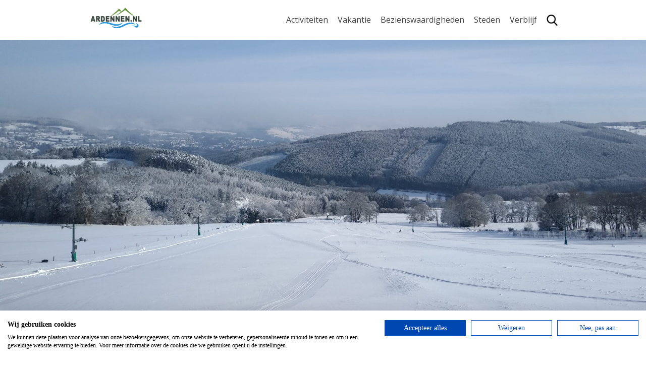

--- FILE ---
content_type: text/html; charset=UTF-8
request_url: https://ardennen.nl/sportief/wintersport-in-val-de-wanne/
body_size: 13260
content:
<!DOCTYPE html>
<html lang="en">
<head>
	<meta charset="UTF-8">
    <meta name="viewport" content="width=device-width, initial-scale=1, shrink-to-fit=no">
    <meta http-equiv="X-UA-Compatible" content="IE=11">
    <link rel="apple-touch-icon" sizes="180x180" href="/favicons/apple-touch-icon.png">
    <link rel="icon" type="image/png" sizes="32x32" href="/favicons/favicon-32x32.png">
    <link rel="icon" type="image/png" sizes="16x16" href="/favicons/favicon-16x16.png">
    <link rel="manifest" href="/favicons/site.webmanifest">
    <link rel="mask-icon" href="/favicons/safari-pinned-tab.svg" color="#7ca559">
    <link rel="shortcut icon" href="/favicons/favicon.ico">
    <meta name="msapplication-TileColor" content="#ffffff">
    <meta name="msapplication-config" content="/favicons/browserconfig.xml">
    <meta name="theme-color" content="#ffffff">
    <link href="https://fonts.googleapis.com/css?family=Montserrat:600,800,900|Open+Sans:400,700" rel="stylesheet">
    <meta name='robots' content='index, follow, max-image-preview:large, max-snippet:-1, max-video-preview:-1' />
	<style>img:is([sizes="auto" i], [sizes^="auto," i]) { contain-intrinsic-size: 3000px 1500px }</style>
	
<!-- Google Tag Manager for WordPress by gtm4wp.com -->
<script data-cfasync="false" data-pagespeed-no-defer>
	var gtm4wp_datalayer_name = "dataLayer";
	var dataLayer = dataLayer || [];
	const gtm4wp_use_sku_instead = 1;
	const gtm4wp_currency = 'EUR';
	const gtm4wp_product_per_impression = 10;
	const gtm4wp_clear_ecommerce = false;
</script>
<!-- End Google Tag Manager for WordPress by gtm4wp.com -->
	<!-- This site is optimized with the Yoast SEO plugin v24.9 - https://yoast.com/wordpress/plugins/seo/ -->
	<title>Wintersport in Val de Wanne - Skiën &amp; langlaufen - Ardennen.nl</title>
	<meta name="description" content="Ga op Wintersport in Val de Wanne en geniet van een dag vol plezier in de sneeuw! Je kan hier skiën, langlaufen en sleetje rijden!" />
	<link rel="canonical" href="https://ardennen.nl/sportief/wintersport-in-val-de-wanne/" />
	<meta property="og:locale" content="nl_NL" />
	<meta property="og:type" content="article" />
	<meta property="og:title" content="Wintersport in Val de Wanne - Skiën &amp; langlaufen - Ardennen.nl" />
	<meta property="og:description" content="Ga op Wintersport in Val de Wanne en geniet van een dag vol plezier in de sneeuw! Je kan hier skiën, langlaufen en sleetje rijden!" />
	<meta property="og:url" content="https://ardennen.nl/sportief/wintersport-in-val-de-wanne/" />
	<meta property="og:site_name" content="Ardennen.nl - vakanties &amp; informatie" />
	<meta property="article:published_time" content="2023-11-30T09:59:52+00:00" />
	<meta property="article:modified_time" content="2023-11-30T11:40:47+00:00" />
	<meta property="og:image" content="https://ardennen.nl/wp-content/uploads/2023/11/wintersport-in-val-de-wanne-header.jpg" />
	<meta property="og:image:width" content="1920" />
	<meta property="og:image:height" content="1080" />
	<meta property="og:image:type" content="image/jpeg" />
	<meta name="author" content="Nils" />
	<meta name="twitter:card" content="summary_large_image" />
	<meta name="twitter:label1" content="Geschreven door" />
	<meta name="twitter:data1" content="Nils" />
	<meta name="twitter:label2" content="Geschatte leestijd" />
	<meta name="twitter:data2" content="4 minuten" />
	<script type="application/ld+json" class="yoast-schema-graph">{"@context":"https://schema.org","@graph":[{"@type":"WebPage","@id":"https://ardennen.nl/sportief/wintersport-in-val-de-wanne/","url":"https://ardennen.nl/sportief/wintersport-in-val-de-wanne/","name":"Wintersport in Val de Wanne - Skiën & langlaufen - Ardennen.nl","isPartOf":{"@id":"https://ardennen.nl/#website"},"primaryImageOfPage":{"@id":"https://ardennen.nl/sportief/wintersport-in-val-de-wanne/#primaryimage"},"image":{"@id":"https://ardennen.nl/sportief/wintersport-in-val-de-wanne/#primaryimage"},"thumbnailUrl":"https://ardennen.nl/wp-content/uploads/2023/11/wintersport-in-val-de-wanne-header.jpg","datePublished":"2023-11-30T09:59:52+00:00","dateModified":"2023-11-30T11:40:47+00:00","author":{"@id":"https://ardennen.nl/#/schema/person/c9dba2a1ced42396c1a50c44fea98e85"},"description":"Ga op Wintersport in Val de Wanne en geniet van een dag vol plezier in de sneeuw! Je kan hier skiën, langlaufen en sleetje rijden!","breadcrumb":{"@id":"https://ardennen.nl/sportief/wintersport-in-val-de-wanne/#breadcrumb"},"inLanguage":"nl-NL","potentialAction":[{"@type":"ReadAction","target":["https://ardennen.nl/sportief/wintersport-in-val-de-wanne/"]}]},{"@type":"ImageObject","inLanguage":"nl-NL","@id":"https://ardennen.nl/sportief/wintersport-in-val-de-wanne/#primaryimage","url":"https://ardennen.nl/wp-content/uploads/2023/11/wintersport-in-val-de-wanne-header.jpg","contentUrl":"https://ardennen.nl/wp-content/uploads/2023/11/wintersport-in-val-de-wanne-header.jpg","width":1920,"height":1080,"caption":"Wintersport in Val de Wanne"},{"@type":"BreadcrumbList","@id":"https://ardennen.nl/sportief/wintersport-in-val-de-wanne/#breadcrumb","itemListElement":[{"@type":"ListItem","position":1,"name":"Home","item":"https://ardennen.nl/"},{"@type":"ListItem","position":2,"name":"Wintersport in Val de Wanne"}]},{"@type":"WebSite","@id":"https://ardennen.nl/#website","url":"https://ardennen.nl/","name":"Ardennen.nl - vakanties &amp; informatie","description":"","potentialAction":[{"@type":"SearchAction","target":{"@type":"EntryPoint","urlTemplate":"https://ardennen.nl/?s={search_term_string}"},"query-input":{"@type":"PropertyValueSpecification","valueRequired":true,"valueName":"search_term_string"}}],"inLanguage":"nl-NL"},{"@type":"Person","@id":"https://ardennen.nl/#/schema/person/c9dba2a1ced42396c1a50c44fea98e85","name":"Nils","image":{"@type":"ImageObject","inLanguage":"nl-NL","@id":"https://ardennen.nl/#/schema/person/image/","url":"https://secure.gravatar.com/avatar/4a8566a5b42af645d8e161a260c11828?s=96&d=mm&r=g","contentUrl":"https://secure.gravatar.com/avatar/4a8566a5b42af645d8e161a260c11828?s=96&d=mm&r=g","caption":"Nils"},"url":"https://ardennen.nl/author/nils/"}]}</script>
	<!-- / Yoast SEO plugin. -->


<style id='classic-theme-styles-inline-css' type='text/css'>
/*! This file is auto-generated */
.wp-block-button__link{color:#fff;background-color:#32373c;border-radius:9999px;box-shadow:none;text-decoration:none;padding:calc(.667em + 2px) calc(1.333em + 2px);font-size:1.125em}.wp-block-file__button{background:#32373c;color:#fff;text-decoration:none}
</style>
<style id='global-styles-inline-css' type='text/css'>
:root{--wp--preset--aspect-ratio--square: 1;--wp--preset--aspect-ratio--4-3: 4/3;--wp--preset--aspect-ratio--3-4: 3/4;--wp--preset--aspect-ratio--3-2: 3/2;--wp--preset--aspect-ratio--2-3: 2/3;--wp--preset--aspect-ratio--16-9: 16/9;--wp--preset--aspect-ratio--9-16: 9/16;--wp--preset--color--black: #000000;--wp--preset--color--cyan-bluish-gray: #abb8c3;--wp--preset--color--white: #ffffff;--wp--preset--color--pale-pink: #f78da7;--wp--preset--color--vivid-red: #cf2e2e;--wp--preset--color--luminous-vivid-orange: #ff6900;--wp--preset--color--luminous-vivid-amber: #fcb900;--wp--preset--color--light-green-cyan: #7bdcb5;--wp--preset--color--vivid-green-cyan: #00d084;--wp--preset--color--pale-cyan-blue: #8ed1fc;--wp--preset--color--vivid-cyan-blue: #0693e3;--wp--preset--color--vivid-purple: #9b51e0;--wp--preset--gradient--vivid-cyan-blue-to-vivid-purple: linear-gradient(135deg,rgba(6,147,227,1) 0%,rgb(155,81,224) 100%);--wp--preset--gradient--light-green-cyan-to-vivid-green-cyan: linear-gradient(135deg,rgb(122,220,180) 0%,rgb(0,208,130) 100%);--wp--preset--gradient--luminous-vivid-amber-to-luminous-vivid-orange: linear-gradient(135deg,rgba(252,185,0,1) 0%,rgba(255,105,0,1) 100%);--wp--preset--gradient--luminous-vivid-orange-to-vivid-red: linear-gradient(135deg,rgba(255,105,0,1) 0%,rgb(207,46,46) 100%);--wp--preset--gradient--very-light-gray-to-cyan-bluish-gray: linear-gradient(135deg,rgb(238,238,238) 0%,rgb(169,184,195) 100%);--wp--preset--gradient--cool-to-warm-spectrum: linear-gradient(135deg,rgb(74,234,220) 0%,rgb(151,120,209) 20%,rgb(207,42,186) 40%,rgb(238,44,130) 60%,rgb(251,105,98) 80%,rgb(254,248,76) 100%);--wp--preset--gradient--blush-light-purple: linear-gradient(135deg,rgb(255,206,236) 0%,rgb(152,150,240) 100%);--wp--preset--gradient--blush-bordeaux: linear-gradient(135deg,rgb(254,205,165) 0%,rgb(254,45,45) 50%,rgb(107,0,62) 100%);--wp--preset--gradient--luminous-dusk: linear-gradient(135deg,rgb(255,203,112) 0%,rgb(199,81,192) 50%,rgb(65,88,208) 100%);--wp--preset--gradient--pale-ocean: linear-gradient(135deg,rgb(255,245,203) 0%,rgb(182,227,212) 50%,rgb(51,167,181) 100%);--wp--preset--gradient--electric-grass: linear-gradient(135deg,rgb(202,248,128) 0%,rgb(113,206,126) 100%);--wp--preset--gradient--midnight: linear-gradient(135deg,rgb(2,3,129) 0%,rgb(40,116,252) 100%);--wp--preset--font-size--small: 13px;--wp--preset--font-size--medium: 20px;--wp--preset--font-size--large: 36px;--wp--preset--font-size--x-large: 42px;--wp--preset--font-family--inter: "Inter", sans-serif;--wp--preset--font-family--cardo: Cardo;--wp--preset--spacing--20: 0.44rem;--wp--preset--spacing--30: 0.67rem;--wp--preset--spacing--40: 1rem;--wp--preset--spacing--50: 1.5rem;--wp--preset--spacing--60: 2.25rem;--wp--preset--spacing--70: 3.38rem;--wp--preset--spacing--80: 5.06rem;--wp--preset--shadow--natural: 6px 6px 9px rgba(0, 0, 0, 0.2);--wp--preset--shadow--deep: 12px 12px 50px rgba(0, 0, 0, 0.4);--wp--preset--shadow--sharp: 6px 6px 0px rgba(0, 0, 0, 0.2);--wp--preset--shadow--outlined: 6px 6px 0px -3px rgba(255, 255, 255, 1), 6px 6px rgba(0, 0, 0, 1);--wp--preset--shadow--crisp: 6px 6px 0px rgba(0, 0, 0, 1);}:where(.is-layout-flex){gap: 0.5em;}:where(.is-layout-grid){gap: 0.5em;}body .is-layout-flex{display: flex;}.is-layout-flex{flex-wrap: wrap;align-items: center;}.is-layout-flex > :is(*, div){margin: 0;}body .is-layout-grid{display: grid;}.is-layout-grid > :is(*, div){margin: 0;}:where(.wp-block-columns.is-layout-flex){gap: 2em;}:where(.wp-block-columns.is-layout-grid){gap: 2em;}:where(.wp-block-post-template.is-layout-flex){gap: 1.25em;}:where(.wp-block-post-template.is-layout-grid){gap: 1.25em;}.has-black-color{color: var(--wp--preset--color--black) !important;}.has-cyan-bluish-gray-color{color: var(--wp--preset--color--cyan-bluish-gray) !important;}.has-white-color{color: var(--wp--preset--color--white) !important;}.has-pale-pink-color{color: var(--wp--preset--color--pale-pink) !important;}.has-vivid-red-color{color: var(--wp--preset--color--vivid-red) !important;}.has-luminous-vivid-orange-color{color: var(--wp--preset--color--luminous-vivid-orange) !important;}.has-luminous-vivid-amber-color{color: var(--wp--preset--color--luminous-vivid-amber) !important;}.has-light-green-cyan-color{color: var(--wp--preset--color--light-green-cyan) !important;}.has-vivid-green-cyan-color{color: var(--wp--preset--color--vivid-green-cyan) !important;}.has-pale-cyan-blue-color{color: var(--wp--preset--color--pale-cyan-blue) !important;}.has-vivid-cyan-blue-color{color: var(--wp--preset--color--vivid-cyan-blue) !important;}.has-vivid-purple-color{color: var(--wp--preset--color--vivid-purple) !important;}.has-black-background-color{background-color: var(--wp--preset--color--black) !important;}.has-cyan-bluish-gray-background-color{background-color: var(--wp--preset--color--cyan-bluish-gray) !important;}.has-white-background-color{background-color: var(--wp--preset--color--white) !important;}.has-pale-pink-background-color{background-color: var(--wp--preset--color--pale-pink) !important;}.has-vivid-red-background-color{background-color: var(--wp--preset--color--vivid-red) !important;}.has-luminous-vivid-orange-background-color{background-color: var(--wp--preset--color--luminous-vivid-orange) !important;}.has-luminous-vivid-amber-background-color{background-color: var(--wp--preset--color--luminous-vivid-amber) !important;}.has-light-green-cyan-background-color{background-color: var(--wp--preset--color--light-green-cyan) !important;}.has-vivid-green-cyan-background-color{background-color: var(--wp--preset--color--vivid-green-cyan) !important;}.has-pale-cyan-blue-background-color{background-color: var(--wp--preset--color--pale-cyan-blue) !important;}.has-vivid-cyan-blue-background-color{background-color: var(--wp--preset--color--vivid-cyan-blue) !important;}.has-vivid-purple-background-color{background-color: var(--wp--preset--color--vivid-purple) !important;}.has-black-border-color{border-color: var(--wp--preset--color--black) !important;}.has-cyan-bluish-gray-border-color{border-color: var(--wp--preset--color--cyan-bluish-gray) !important;}.has-white-border-color{border-color: var(--wp--preset--color--white) !important;}.has-pale-pink-border-color{border-color: var(--wp--preset--color--pale-pink) !important;}.has-vivid-red-border-color{border-color: var(--wp--preset--color--vivid-red) !important;}.has-luminous-vivid-orange-border-color{border-color: var(--wp--preset--color--luminous-vivid-orange) !important;}.has-luminous-vivid-amber-border-color{border-color: var(--wp--preset--color--luminous-vivid-amber) !important;}.has-light-green-cyan-border-color{border-color: var(--wp--preset--color--light-green-cyan) !important;}.has-vivid-green-cyan-border-color{border-color: var(--wp--preset--color--vivid-green-cyan) !important;}.has-pale-cyan-blue-border-color{border-color: var(--wp--preset--color--pale-cyan-blue) !important;}.has-vivid-cyan-blue-border-color{border-color: var(--wp--preset--color--vivid-cyan-blue) !important;}.has-vivid-purple-border-color{border-color: var(--wp--preset--color--vivid-purple) !important;}.has-vivid-cyan-blue-to-vivid-purple-gradient-background{background: var(--wp--preset--gradient--vivid-cyan-blue-to-vivid-purple) !important;}.has-light-green-cyan-to-vivid-green-cyan-gradient-background{background: var(--wp--preset--gradient--light-green-cyan-to-vivid-green-cyan) !important;}.has-luminous-vivid-amber-to-luminous-vivid-orange-gradient-background{background: var(--wp--preset--gradient--luminous-vivid-amber-to-luminous-vivid-orange) !important;}.has-luminous-vivid-orange-to-vivid-red-gradient-background{background: var(--wp--preset--gradient--luminous-vivid-orange-to-vivid-red) !important;}.has-very-light-gray-to-cyan-bluish-gray-gradient-background{background: var(--wp--preset--gradient--very-light-gray-to-cyan-bluish-gray) !important;}.has-cool-to-warm-spectrum-gradient-background{background: var(--wp--preset--gradient--cool-to-warm-spectrum) !important;}.has-blush-light-purple-gradient-background{background: var(--wp--preset--gradient--blush-light-purple) !important;}.has-blush-bordeaux-gradient-background{background: var(--wp--preset--gradient--blush-bordeaux) !important;}.has-luminous-dusk-gradient-background{background: var(--wp--preset--gradient--luminous-dusk) !important;}.has-pale-ocean-gradient-background{background: var(--wp--preset--gradient--pale-ocean) !important;}.has-electric-grass-gradient-background{background: var(--wp--preset--gradient--electric-grass) !important;}.has-midnight-gradient-background{background: var(--wp--preset--gradient--midnight) !important;}.has-small-font-size{font-size: var(--wp--preset--font-size--small) !important;}.has-medium-font-size{font-size: var(--wp--preset--font-size--medium) !important;}.has-large-font-size{font-size: var(--wp--preset--font-size--large) !important;}.has-x-large-font-size{font-size: var(--wp--preset--font-size--x-large) !important;}
:where(.wp-block-post-template.is-layout-flex){gap: 1.25em;}:where(.wp-block-post-template.is-layout-grid){gap: 1.25em;}
:where(.wp-block-columns.is-layout-flex){gap: 2em;}:where(.wp-block-columns.is-layout-grid){gap: 2em;}
:root :where(.wp-block-pullquote){font-size: 1.5em;line-height: 1.6;}
</style>
<link rel='stylesheet' id='ccw_main_css-css' href='https://ardennen.nl/wp-content/plugins/click-to-chat-for-whatsapp/prev/assets/css/mainstyles.css?ver=4.20' type='text/css' media='all' />
<link rel='stylesheet' id='huurkalender-style-css' href='https://www.huurkalender.nl/online/embed/huurkalender.css?ver=1.6.4' type='text/css' media='all' />
<style id='woocommerce-inline-inline-css' type='text/css'>
.woocommerce form .form-row .required { visibility: visible; }
</style>
<link rel='stylesheet' id='ardennen-css' href='https://ardennen.nl/wp-content/themes/bare-metal-child/public/app.css?ver=6.7.4' type='text/css' media='all' />

<!-- Google Tag Manager for WordPress by gtm4wp.com -->
<!-- GTM Container placement set to automatic -->
<script data-cfasync="false" data-pagespeed-no-defer>
	var dataLayer_content = {"pagePostType":"post","pagePostType2":"single-post","pageCategory":["sportief"],"pageAttributes":["val-de-wanne","wintersport"],"customerTotalOrders":0,"customerTotalOrderValue":0,"customerFirstName":"","customerLastName":"","customerBillingFirstName":"","customerBillingLastName":"","customerBillingCompany":"","customerBillingAddress1":"","customerBillingAddress2":"","customerBillingCity":"","customerBillingState":"","customerBillingPostcode":"","customerBillingCountry":"","customerBillingEmail":"","customerBillingEmailHash":"","customerBillingPhone":"","customerShippingFirstName":"","customerShippingLastName":"","customerShippingCompany":"","customerShippingAddress1":"","customerShippingAddress2":"","customerShippingCity":"","customerShippingState":"","customerShippingPostcode":"","customerShippingCountry":""};
	dataLayer.push( dataLayer_content );
</script>
<script data-cfasync="false">
(function(w,d,s,l,i){w[l]=w[l]||[];w[l].push({'gtm.start':
new Date().getTime(),event:'gtm.js'});var f=d.getElementsByTagName(s)[0],
j=d.createElement(s),dl=l!='dataLayer'?'&l='+l:'';j.async=true;j.src=
'//www.googletagmanager.com/gtm.js?id='+i+dl;f.parentNode.insertBefore(j,f);
})(window,document,'script','dataLayer','GTM-MG8VVR9');
</script>
<!-- End Google Tag Manager for WordPress by gtm4wp.com -->	<noscript><style>.woocommerce-product-gallery{ opacity: 1 !important; }</style></noscript>
	<style class='wp-fonts-local' type='text/css'>
@font-face{font-family:Inter;font-style:normal;font-weight:300 900;font-display:fallback;src:url('https://ardennen.nl/wp-content/plugins/woocommerce/assets/fonts/Inter-VariableFont_slnt,wght.woff2') format('woff2');font-stretch:normal;}
@font-face{font-family:Cardo;font-style:normal;font-weight:400;font-display:fallback;src:url('https://ardennen.nl/wp-content/plugins/woocommerce/assets/fonts/cardo_normal_400.woff2') format('woff2');}
</style>
</head>
<body>
    <nav class="navigation">
        <div class="container">
            <div class="row">
                <div class="logo">
                    <a href="https://ardennen.nl"><img src="https://ardennen.nl/wp-content/themes/bare-metal-child/public/images/ardennen-logo-smal.png" alt=""></a>
                </div>

                                <div class="menu">
                    <button class="hamburger hamburger--spin" type="button">
                        <span class="hamburger-box">
                            <span class="hamburger-inner"></span>
                        </span>
                    </button>

                    <ul>
                                                    <li class=" has--children">
                                <a href="https://ardennen.nl/activiteiten/" target="">Activiteiten</a>

                                                                    <ul>
                                                                                    <li class="">
                                                <a href="https://ardennen.nl/activiteiten/kanovaren/" target="">>Kanovaren</a>
                                            </li>
                                                                                    <li class="">
                                                <a href="https://ardennen.nl/activiteiten/wandeling-la-roche-mystery/" target="">>Mystery wandeling</a>
                                            </li>
                                                                                    <li class="">
                                                <a href="https://ardennen.nl/activiteiten/e-mountainbike-route-la-roche/" target="">>Mountainbiken</a>
                                            </li>
                                                                                    <li class="">
                                                <a href="https://ardennen.nl/teambuilding/" target="">>Teambuilding</a>
                                            </li>
                                                                                    <li class="">
                                                <a href="https://ardennen.nl/activiteiten" target="">>Alle activiteiten</a>
                                            </li>
                                                                            </ul>
                                                            </li>
                                                    <li class=" has--children">
                                <a href="https://ardennen.nl/vakantie-ardennen/" target="">Vakantie</a>

                                                                    <ul>
                                                                                    <li class="">
                                                <a href="https://ardennen.nl/wandelvakanties/" target="">>Wandelvakanties</a>
                                            </li>
                                                                                    <li class="">
                                                <a href="https://ardennen.nl/fietsvakanties/" target="">>Fietsvakanties</a>
                                            </li>
                                                                                    <li class="">
                                                <a href="https://ardennen.nl/groepsreizen/" target="">>Groepsreizen</a>
                                            </li>
                                                                            </ul>
                                                            </li>
                                                    <li class=" has--children">
                                <a href="https://ardennen.nl/bezienswaardigheden/" target="">Bezienswaardigheden</a>

                                                                    <ul>
                                                                                    <li class="">
                                                <a href="https://ardennen.nl/./attracties/" target="">> Attracties</a>
                                            </li>
                                                                                    <li class="">
                                                <a href="https://ardennen.nl/./grotten/" target="">> Grotten</a>
                                            </li>
                                                                                    <li class="">
                                                <a href="https://ardennen.nl/./wandelen/" target="">> Wandelen</a>
                                            </li>
                                                                                    <li class="">
                                                <a href="https://ardennen.nl/bezienswaardigheden" target="">> Alle bezienswaardigheden</a>
                                            </li>
                                                                            </ul>
                                                            </li>
                                                    <li class=" has--children">
                                <a href="https://ardennen.nl/steden" target="">Steden</a>

                                                                    <ul>
                                                                                    <li class="">
                                                <a href="https://ardennen.nl/steden/durbuy" target="">> Durbuy</a>
                                            </li>
                                                                                    <li class="">
                                                <a href="https://ardennen.nl/steden/luik" target="">> Luik</a>
                                            </li>
                                                                                    <li class="">
                                                <a href="https://ardennen.nl/steden/spa" target="">> Spa</a>
                                            </li>
                                                                                    <li class="">
                                                <a href="https://ardennen.nl/steden" target="">> Alle steden</a>
                                            </li>
                                                                            </ul>
                                                            </li>
                                                    <li class=" has--children">
                                <a href="https://ardennen.nl/verblijf" target="">Verblijf</a>

                                                                    <ul>
                                                                                    <li class="">
                                                <a href="https://ardennen.nl/./zakelijk/" target="">> Bedrijfsuitjes</a>
                                            </li>
                                                                                    <li class="">
                                                <a href="https://ardennen.nl/campings/" target="">> Campings</a>
                                            </li>
                                                                                    <li class="">
                                                <a href="https://ardennen.nl/./hotels/" target="">> Hotels</a>
                                            </li>
                                                                                    <li class="">
                                                <a href="https://ardennen.nl/vakantiehuizen/" target="">> Vakantiehuizen</a>
                                            </li>
                                                                                    <li class="">
                                                <a href="https://ardennen.nl/./vakanties/" target="">> Vakanties</a>
                                            </li>
                                                                                    <li class="">
                                                <a href="https://ardennen.nl/./vakantiepark/" target="">> Vakantieparken</a>
                                            </li>
                                                                                    <li class="">
                                                <a href="https://ardennen.nl/kortingsbonnen/" target="">> Kortingsbonnen</a>
                                            </li>
                                                                            </ul>
                                                            </li>
                                                <li>
                            <div class="search__bar">
                                <form action="/" method="get" class="search__form">
                                    <div class="field__group">
                                        <label>Zoeken:</label>
                                        <div class="field__inline">
                                            <input type="text" name="s" id="search" value="" placeholder="Uw zoekterm">
                                            <button type="submit" class="button button--brown">Zoeken</button>
                                        </div>
                                    </div>
                                </form>
                                <img src="https://ardennen.nl/wp-content/themes/bare-metal-child//resources/icons/search.png">
                            </div>
                        </li>
                    </ul>
                </div>
                            </div>
        </div>
    </nav>

<header class="page__header" style="background-image: url(https://ardennen.nl/wp-content/uploads/2023/11/wintersport-in-val-de-wanne-header.jpg)">
    <div class="container">
        <div class="row row--center">
            <div class="header__text header--full"></div>
        </div>
    </div>
</header>

<section class="sidebar--visible">
    <div class="container">
        <div class="row">
            <div class="page__content">
                <div class="row">
                    <div class="inner__text">
                        <h2>Wintersport in Val de Wanne</h2>
                        <p>In de winter moet je zeker Wintersport in Val de Wanne overwegen! Dit is een bestemming die garant staat voor een onvergetelijke mix van avontuur en ontspanning. En het is er super relaxed en op maar 250 km van Utrecht. Dus als er sneeuw ligt, dan kan je binnen een paar uurtjes heerlijk skiën of sleetje rijden met de kinderen! Val de Wanne heeft een uitgestrekte oefenweide die bijzonder geschikt is voor beginners en gezinnen. Je kan het natuurlijk niet vergelijken met de bergen in Frankrijk en Oostenrijk, maar voor een dag plezier in de sneeuw is Val de Wanne echt perfect! </p>
<p><div class="video-container">
<img src="https://bmcb.club/share/vdw/val-de-wanne.php" width="100%" height="500" border="0" /></div>
<h3>Twee skipistes in Val de Wanne</h3>
<p>Val de Wanne biedt een gevarieerd scala aan wintersportactiviteiten voor zowel beginners als gevorderden. Even voor de duidelijkheid, snowboarden is niet mogelijk! Het skigebied beschikt over 2 perfect geprepareerde pistes. Er is een blauwe piste en dat is de makkelijke. Deze piste is geschikt voor kinderen en voor mensen die willen leren skiën. De lengte is ruim 2 km. Dan is er ook nog een rode piste. Deze afdaling is wat steiler en wat smaller en daarom ook wat moeilijker. Op deze piste kunnen de ervaren skiërs veel plezier beleven. En je hoeft niks mee te sjouwen van huis. Hier kan je goede ski's, skischoenen en skistokken huren tegen een prima prijs.<br />
<img src="https://ardennen.nl/wp-content/uploads/2023/11/wintersport-in-val-de-wanne-2.jpg" alt="Wintersport in Val de Wanne" width="750" height="500" class="aligncenter size-full wp-image-22137" /></p>
<h3>Langlaufen</h3>
<p>Voor degenen die op zoek zijn naar een meer ontspannen winterervaring, biedt Val de Wanne ook kilometerslange langlaufloipes door schilderachtige bossen. Het gebied is een paradijs voor liefhebbers van langlaufen, met routes die geschikt zijn voor zowel beginners als ervaren langlaufers. Je hebt de keuze uit 2 bewegwijzerde routes van 3 km en 8 km. Bij de kassa kan je alle materialen die je nodig hebt huren.<br />
<img src="https://ardennen.nl/wp-content/uploads/2023/11/wintersport-in-val-de-wanne-3.jpg" alt="Wintersport in Val de Wanne" width="750" height="500" class="aligncenter size-full wp-image-22136" /></p>
<h3>Sleetje rijden</h3>
<p>En voor de echt kleine kinderen is er natuurlijk sleetje rijden. Je kan van huis een slee meenemen maar hier kan je ook een slee huren. Val de Wanne heeft een speciale kinderzone waar jonge avonturiers hun eerste stappen in de sneeuw kunnen zetten. Een leuke en veilige manier om de magie van wintersport te ontdekken.</p>
<div class="video-container">
<iframe width="560" height="315" src="https://www.youtube.com/embed/3abeVgmmD68?si=zQfHmKoQx9SX35LH" title="YouTube video player" frameborder="0" allow="accelerometer; autoplay; clipboard-write; encrypted-media; gyroscope; picture-in-picture; web-share" allowfullscreen></iframe></div>
<h3>Winter wandelen</h3>
<p>Wintersport in Val de Wanne is natuurlijk ook wandelen in de winter! Vanuit de chalet zijn diverse routes mogelijk. Zo is er een schitterende route van maar liefst 17 km uitgezet. En dan is het natuurlijk heerlijk om na zo'n wandeling weer aan te komen bij het restaurant en te genieten van een welverdiende glühwein, koffie of een andere lekkernij. Vind je 17 km wandelen iets teveel van het goede? Wijk dan uit naar het nabij gelegen Logbiermé. In dit kleine dorpje heb je de keuzen uit een wandeling van 2 km en 5 km.<br />
<img src="https://ardennen.nl/wp-content/uploads/2023/11/wintersport-in-val-de-wanne-1.jpg" alt="Wintersport in Val de Wanne" width="750" height="500" class="aligncenter size-full wp-image-22138" /></p>
<h3>Faciliteiten</h3>
<p>Val de Wanne is niet alleen bekend om zijn uitstekende pistes, maar ook om de uitgebreide faciliteiten die het winterse verblijf nog aangenamer maken. Zo beschikt Val de Wanne over moderne verhuurfaciliteiten, waardoor het niet nodig is om zware ski-uitrusting mee te slepen. Dit maakt de reis naar Val de Wanne niet alleen plezierig, maar ook praktisch. Na een dag vol activiteiten kunnen bezoekers ontspannen en genieten van de gezellige sfeer in het restaurant. </p>
<div class="video-container">
<iframe src="https://www.google.com/maps/embed?pb=!1m18!1m12!1m3!1d2545.343516407502!2d5.906735512388525!3d50.36014877145664!2m3!1f0!2f0!3f0!3m2!1i1024!2i768!4f13.1!3m3!1m2!1s0x47c06f8b208935bd%3A0x84917d92ffd24de0!2sVal%20de%20Wanne%20%7C%20Activiteiten%20-%20Brasserie%20-%20Ski!5e0!3m2!1snl!2snl!4v1701338594405!5m2!1snl!2snl" width="600" height="450" style="border:0;" allowfullscreen="" loading="lazy" referrerpolicy="no-referrer-when-downgrade"></iframe></div>
<h3>Bereikbaarheid</h3>
<p>Val de Wanne geniet niet alleen van een idyllische ligging in de Belgische Ardennen, maar is ook gemakkelijk bereikbaar met de auto. Reizigers kunnen de schilderachtige route nemen door het prachtige Ardense landschap en worden beloond met adembenemende uitzichten. Val de Wanne is gemakkelijk te bereiken via Trois Ponts, zowel met de auto als met de trein. Ook een prettige bijkomstigheid is dat het altijd lekker rustig is. Hoewel het in het weekend iets drukker kan zijn, is het nooit overvol, zeker niet in vergelijking met drukbezochte locaties zoals <a href="https://ardennen.nl/sportief/skien-en-langlaufen-bij-baraque-de-la-fraiture/">Baraque de Fraiture</a> of Ovifat. Een dag wintersport in Val de Wanne kost minder dan een uurtje in een Nederlandse indoorhal. Dus als de sneeuw valt, dan weet je waar je heen moet!</p>

                        <br>
                        <h4>Leuk artikel? Deel het ook op social media!</h4>
                        <div class="socials">
                            <a href="https://www.facebook.com/sharer/sharer.php?u=https://ardennen.nl/sportief/wintersport-in-val-de-wanne/" target="_blank" rel="nofollow">
                                <span class="icon"><svg aria-hidden="true" focusable="false" data-prefix="fab" data-icon="facebook-square" class="svg-inline--fa fa-facebook-square fa-w-14" role="img" xmlns="http://www.w3.org/2000/svg" viewBox="0 0 448 512"><path fill="currentColor" d="M448 80v352c0 26.5-21.5 48-48 48h-85.3V302.8h60.6l8.7-67.6h-69.3V192c0-19.6 5.4-32.9 33.5-32.9H384V98.7c-6.2-.8-27.4-2.7-52.2-2.7-51.6 0-87 31.5-87 89.4v49.9H184v67.6h60.9V480H48c-26.5 0-48-21.5-48-48V80c0-26.5 21.5-48 48-48h352c26.5 0 48 21.5 48 48z"></path></svg>                            </a>
                            <a href="whatsapp://send?text=Ik wou dit bericht met je delen, bekijk het op https://ardennen.nl/sportief/wintersport-in-val-de-wanne/" target="_blank" rel="nofollow">
                                <span class="icon"><svg aria-hidden="true" focusable="false" data-prefix="fab" data-icon="whatsapp-square" class="svg-inline--fa fa-whatsapp-square fa-w-14" role="img" xmlns="http://www.w3.org/2000/svg" viewBox="0 0 448 512"><path fill="currentColor" d="M224 122.8c-72.7 0-131.8 59.1-131.9 131.8 0 24.9 7 49.2 20.2 70.1l3.1 5-13.3 48.6 49.9-13.1 4.8 2.9c20.2 12 43.4 18.4 67.1 18.4h.1c72.6 0 133.3-59.1 133.3-131.8 0-35.2-15.2-68.3-40.1-93.2-25-25-58-38.7-93.2-38.7zm77.5 188.4c-3.3 9.3-19.1 17.7-26.7 18.8-12.6 1.9-22.4.9-47.5-9.9-39.7-17.2-65.7-57.2-67.7-59.8-2-2.6-16.2-21.5-16.2-41s10.2-29.1 13.9-33.1c3.6-4 7.9-5 10.6-5 2.6 0 5.3 0 7.6.1 2.4.1 5.7-.9 8.9 6.8 3.3 7.9 11.2 27.4 12.2 29.4s1.7 4.3.3 6.9c-7.6 15.2-15.7 14.6-11.6 21.6 15.3 26.3 30.6 35.4 53.9 47.1 4 2 6.3 1.7 8.6-1 2.3-2.6 9.9-11.6 12.5-15.5 2.6-4 5.3-3.3 8.9-2 3.6 1.3 23.1 10.9 27.1 12.9s6.6 3 7.6 4.6c.9 1.9.9 9.9-2.4 19.1zM400 32H48C21.5 32 0 53.5 0 80v352c0 26.5 21.5 48 48 48h352c26.5 0 48-21.5 48-48V80c0-26.5-21.5-48-48-48zM223.9 413.2c-26.6 0-52.7-6.7-75.8-19.3L64 416l22.5-82.2c-13.9-24-21.2-51.3-21.2-79.3C65.4 167.1 136.5 96 223.9 96c42.4 0 82.2 16.5 112.2 46.5 29.9 30 47.9 69.8 47.9 112.2 0 87.4-72.7 158.5-160.1 158.5z"></path></svg>                            </a>
                            <a href="https://twitter.com/intent/tweet?text=Wintersport in Val de Wanne&url=https://ardennen.nl/sportief/wintersport-in-val-de-wanne/" target="_blank" rel="nofollow">
                                <span class="icon"><svg aria-hidden="true" focusable="false" data-prefix="fab" data-icon="twitter-square" class="svg-inline--fa fa-twitter-square fa-w-14" role="img" xmlns="http://www.w3.org/2000/svg" viewBox="0 0 448 512"><path fill="currentColor" d="M400 32H48C21.5 32 0 53.5 0 80v352c0 26.5 21.5 48 48 48h352c26.5 0 48-21.5 48-48V80c0-26.5-21.5-48-48-48zm-48.9 158.8c.2 2.8.2 5.7.2 8.5 0 86.7-66 186.6-186.6 186.6-37.2 0-71.7-10.8-100.7-29.4 5.3.6 10.4.8 15.8.8 30.7 0 58.9-10.4 81.4-28-28.8-.6-53-19.5-61.3-45.5 10.1 1.5 19.2 1.5 29.6-1.2-30-6.1-52.5-32.5-52.5-64.4v-.8c8.7 4.9 18.9 7.9 29.6 8.3a65.447 65.447 0 0 1-29.2-54.6c0-12.2 3.2-23.4 8.9-33.1 32.3 39.8 80.8 65.8 135.2 68.6-9.3-44.5 24-80.6 64-80.6 18.9 0 35.9 7.9 47.9 20.7 14.8-2.8 29-8.3 41.6-15.8-4.9 15.2-15.2 28-28.8 36.1 13.2-1.4 26-5.1 37.8-10.2-8.9 13.1-20.1 24.7-32.9 34z"></path></svg>                            </a>
                            <a href="https://pinterest.com/pin/create/button/?url=https://ardennen.nl/sportief/wintersport-in-val-de-wanne/&description=Wintersport in Val de Wanne" target="_blank" rel="nofollow">
                                <span class="icon"><svg aria-hidden="true" focusable="false" data-prefix="fab" data-icon="pinterest-square" class="svg-inline--fa fa-pinterest-square fa-w-14" role="img" xmlns="http://www.w3.org/2000/svg" viewBox="0 0 448 512"><path fill="currentColor" d="M448 80v352c0 26.5-21.5 48-48 48H154.4c9.8-16.4 22.4-40 27.4-59.3 3-11.5 15.3-58.4 15.3-58.4 8 15.3 31.4 28.2 56.3 28.2 74.1 0 127.4-68.1 127.4-152.7 0-81.1-66.2-141.8-151.4-141.8-106 0-162.2 71.1-162.2 148.6 0 36 19.2 80.8 49.8 95.1 4.7 2.2 7.1 1.2 8.2-3.3.8-3.4 5-20.1 6.8-27.8.6-2.5.3-4.6-1.7-7-10.1-12.3-18.3-34.9-18.3-56 0-54.2 41-106.6 110.9-106.6 60.3 0 102.6 41.1 102.6 99.9 0 66.4-33.5 112.4-77.2 112.4-24.1 0-42.1-19.9-36.4-44.4 6.9-29.2 20.3-60.7 20.3-81.8 0-53-75.5-45.7-75.5 25 0 21.7 7.3 36.5 7.3 36.5-31.4 132.8-36.1 134.5-29.6 192.6l2.2.8H48c-26.5 0-48-21.5-48-48V80c0-26.5 21.5-48 48-48h352c26.5 0 48 21.5 48 48z"></path></svg>                            </a>

                            <a href="mailto:?subject=Ik wou dit bericht met je delen, bekijk het op ardennen.nl&body=Wintersport in Val de Wanne%20%20%2D%20%20https://ardennen.nl/sportief/wintersport-in-val-de-wanne/">
                                <span class="icon"><?xml version="1.0" encoding="iso-8859-1"?>
<!-- Generator: Adobe Illustrator 19.1.0, SVG Export Plug-In . SVG Version: 6.00 Build 0)  -->
<svg xmlns="http://www.w3.org/2000/svg" xmlns:xlink="http://www.w3.org/1999/xlink" version="1.1" id="Capa_1" x="0px" y="0px" viewBox="0 0 483.3 483.3" style="enable-background:new 0 0 483.3 483.3;" xml:space="preserve" width="512px" height="512px">
<g>
	<g>
		<path d="M424.3,57.75H59.1c-32.6,0-59.1,26.5-59.1,59.1v249.6c0,32.6,26.5,59.1,59.1,59.1h365.1c32.6,0,59.1-26.5,59.1-59.1    v-249.5C483.4,84.35,456.9,57.75,424.3,57.75z M456.4,366.45c0,17.7-14.4,32.1-32.1,32.1H59.1c-17.7,0-32.1-14.4-32.1-32.1v-249.5    c0-17.7,14.4-32.1,32.1-32.1h365.1c17.7,0,32.1,14.4,32.1,32.1v249.5H456.4z" fill="#FFFFFF"/>
		<path d="M304.8,238.55l118.2-106c5.5-5,6-13.5,1-19.1c-5-5.5-13.5-6-19.1-1l-163,146.3l-31.8-28.4c-0.1-0.1-0.2-0.2-0.2-0.3    c-0.7-0.7-1.4-1.3-2.2-1.9L78.3,112.35c-5.6-5-14.1-4.5-19.1,1.1c-5,5.6-4.5,14.1,1.1,19.1l119.6,106.9L60.8,350.95    c-5.4,5.1-5.7,13.6-0.6,19.1c2.7,2.8,6.3,4.3,9.9,4.3c3.3,0,6.6-1.2,9.2-3.6l120.9-113.1l32.8,29.3c2.6,2.3,5.8,3.4,9,3.4    c3.2,0,6.5-1.2,9-3.5l33.7-30.2l120.2,114.2c2.6,2.5,6,3.7,9.3,3.7c3.6,0,7.1-1.4,9.8-4.2c5.1-5.4,4.9-14-0.5-19.1L304.8,238.55z" fill="#FFFFFF"/>
	</g>
</g>
<g>
</g>
<g>
</g>
<g>
</g>
<g>
</g>
<g>
</g>
<g>
</g>
<g>
</g>
<g>
</g>
<g>
</g>
<g>
</g>
<g>
</g>
<g>
</g>
<g>
</g>
<g>
</g>
<g>
</g>
</svg>
                            </a>
                        </div>
                    </div>

                    <script async src="//pagead2.googlesyndication.com/pagead/js/adsbygoogle.js"></script>
                    <ins class="adsbygoogle"
                         style="display:block; width: 100%; margin-top: 3.125rem; margin-bottom: -3.125rem;"
                         data-ad-client="ca-pub-8137387788658519"
                         data-ad-slot="8819884211"
                         data-ad-format="auto"
                         data-full-width-responsive="true"></ins>
                    <script>(adsbygoogle = window.adsbygoogle || []).push({});</script>
                </div>
                <div class="row grid related">
                    <div class="intro">
                        <h3>Gerelateerde artikelen</h3>
                    </div>
                                                                <div class="grid__item">
                            <div class="item__inner">
                                <div class="thumbnail__wrapper">
                                                                            <picture>
                                            <img src="https://ardennen.nl/wp-content/uploads/2023/04/via-ferrata-ardennen-header.jpg" alt="Via ferrata in de Ardennen: een avontuurlijke ervaring!">
                                        </picture>
                                                                    </div>
                                <h4>Via ferrata in de Ardennen: een avontuurlijke ervaring!</h4>
                                <p>Via ferrata, ook wel klettersteig genoemd, betekent ijzeren weg en via ladders en kabels klim je naar boven.</p>
                                <a href="https://ardennen.nl/sportief/via-ferrata-in-de-ardennen-een-avontuurlijke-ervaring/" class="button button--link"><span class="icon"><svg aria-hidden="true" data-prefix="fas" data-icon="chevron-right" class="svg-inline--fa fa-chevron-right fa-w-10" role="img" xmlns="http://www.w3.org/2000/svg" viewBox="0 0 320 512"><path fill="currentColor" d="M285.476 272.971L91.132 467.314c-9.373 9.373-24.569 9.373-33.941 0l-22.667-22.667c-9.357-9.357-9.375-24.522-.04-33.901L188.505 256 34.484 101.255c-9.335-9.379-9.317-24.544.04-33.901l22.667-22.667c9.373-9.373 24.569-9.373 33.941 0L285.475 239.03c9.373 9.372 9.373 24.568.001 33.941z"></path></svg></span> Lees verder</a>
                            </div>
                        </div>
                                            <div class="grid__item">
                            <div class="item__inner">
                                <div class="thumbnail__wrapper">
                                                                            <picture>
                                            <img src="https://ardennen.nl/wp-content/uploads/2018/07/Golfen-in-de-Ardennen-600x338.jpg" alt="Golfen-in-de-Ardennen">
                                        </picture>
                                                                    </div>
                                <h4>Golfen in de Ardennen</h4>
                                <p>Uiteraard kunt u uitstekend golfen in de Ardennen.</p>
                                <a href="https://ardennen.nl/sportief/golfen-in-de-ardennen/" class="button button--link"><span class="icon"><svg aria-hidden="true" data-prefix="fas" data-icon="chevron-right" class="svg-inline--fa fa-chevron-right fa-w-10" role="img" xmlns="http://www.w3.org/2000/svg" viewBox="0 0 320 512"><path fill="currentColor" d="M285.476 272.971L91.132 467.314c-9.373 9.373-24.569 9.373-33.941 0l-22.667-22.667c-9.357-9.357-9.375-24.522-.04-33.901L188.505 256 34.484 101.255c-9.335-9.379-9.317-24.544.04-33.901l22.667-22.667c9.373-9.373 24.569-9.373 33.941 0L285.475 239.03c9.373 9.372 9.373 24.568.001 33.941z"></path></svg></span> Lees verder</a>
                            </div>
                        </div>
                                                        </div>
            </div>

            <aside class="sidebar__content">
    
            <div class="sidebar__item">
        <iframe src="//www.booking.com/flexiproduct.html?product=nsb&amp;w=100%25&amp;h=auto&amp;lang=nl&amp;aid=302517&amp;target_aid=302517&amp;ss_id=632&amp;ss_type=region&amp;df_num_properties=3&amp;fid=1529488858086&amp;" width="100%" height="199" scrolling="no" style="padding: 0px; margin: 0px; overflow: hidden; width: 100%; height: 199px;" marginheight="0" marginwidth="0" frameborder="0" allowtransparency="true" id="booking_widget_1539871_1529488858086" data-responsive="true"></iframe>
    </div>
    
        <div class="sidebar__item">
        <h4>Top 3 activiteiten</h4>
        <ul>
                        <li>
                <div class="list__item">
                    <div class="item__graphic">
                                                    <a href="https://ardennen.nl/activiteiten/kanovaren/">
                                <img src="https://ardennen.nl/wp-content/uploads/2018/06/Kanovaren-in-de-ardennen-600x338.jpg" alt="Kanovaren in de Ardennen">
                            </a>
                                            </div>
                    <div class="item__text">
                        <h5>Kanovaren</h5>
                        <p>Vanaf <span class="woocommerce-Price-amount amount"><bdi><span class="woocommerce-Price-currencySymbol">&euro;</span>&nbsp;21,95</bdi></span></p>
                        <p>Kanovaren moet je echt doen in de Ardennen! Boek nu jouw avontuur op het water!</p>
                        <a href="https://ardennen.nl/activiteiten/kanovaren/" class="button button--link">bekijken <span class="icon"><svg aria-hidden="true" data-prefix="fas" data-icon="chevron-right" class="svg-inline--fa fa-chevron-right fa-w-10" role="img" xmlns="http://www.w3.org/2000/svg" viewBox="0 0 320 512"><path fill="currentColor" d="M285.476 272.971L91.132 467.314c-9.373 9.373-24.569 9.373-33.941 0l-22.667-22.667c-9.357-9.357-9.375-24.522-.04-33.901L188.505 256 34.484 101.255c-9.335-9.379-9.317-24.544.04-33.901l22.667-22.667c9.373-9.373 24.569-9.373 33.941 0L285.475 239.03c9.373 9.372 9.373 24.568.001 33.941z"></path></svg></span></a>
                    </div>
                </div>
            </li>
                        <li>
                <div class="list__item">
                    <div class="item__graphic">
                                                    <a href="https://ardennen.nl/activiteiten/gps-achouffe-wandeling/">
                                <img src="https://ardennen.nl/wp-content/uploads/2019/01/gps-achouffe-wandeling-2022-600x338.jpg" alt="GPS Chouffe wandeling in La Roche-en-Ardenne">
                            </a>
                                            </div>
                    <div class="item__text">
                        <h5>GPS Chouffe wandeling</h5>
                        <p>Vanaf <span class="woocommerce-Price-amount amount"><bdi><span class="woocommerce-Price-currencySymbol">&euro;</span>&nbsp;16,95</bdi></span></p>
                        <p>Beantwoord de vragen, vul de juiste coördinaten in en verdien een Chouffe biertje!</p>
                        <a href="https://ardennen.nl/activiteiten/gps-achouffe-wandeling/" class="button button--link">bekijken <span class="icon"><svg aria-hidden="true" data-prefix="fas" data-icon="chevron-right" class="svg-inline--fa fa-chevron-right fa-w-10" role="img" xmlns="http://www.w3.org/2000/svg" viewBox="0 0 320 512"><path fill="currentColor" d="M285.476 272.971L91.132 467.314c-9.373 9.373-24.569 9.373-33.941 0l-22.667-22.667c-9.357-9.357-9.375-24.522-.04-33.901L188.505 256 34.484 101.255c-9.335-9.379-9.317-24.544.04-33.901l22.667-22.667c9.373-9.373 24.569-9.373 33.941 0L285.475 239.03c9.373 9.372 9.373 24.568.001 33.941z"></path></svg></span></a>
                    </div>
                </div>
            </li>
                        <li>
                <div class="list__item">
                    <div class="item__graphic">
                                                    <a href="https://ardennen.nl/activiteiten/mountainbike-chouffe-route-18-km/">
                                <img src="https://ardennen.nl/wp-content/uploads/2023/05/mountainbike-chouffe-route-18-km-header-600x338.jpg" alt="Mountainbike Chouffe route 18 km">
                            </a>
                                            </div>
                    <div class="item__text">
                        <h5>Mountainbike Chouffe route 18 km</h5>
                        <p>Vanaf <span class="woocommerce-Price-amount amount"><bdi><span class="woocommerce-Price-currencySymbol">&euro;</span>&nbsp;34,95</bdi></span></p>
                        <p>Huur een mountainbike voor een halve dag en fiets langs de beroemde Achouffe brouwerij.</p>
                        <a href="https://ardennen.nl/activiteiten/mountainbike-chouffe-route-18-km/" class="button button--link">bekijken <span class="icon"><svg aria-hidden="true" data-prefix="fas" data-icon="chevron-right" class="svg-inline--fa fa-chevron-right fa-w-10" role="img" xmlns="http://www.w3.org/2000/svg" viewBox="0 0 320 512"><path fill="currentColor" d="M285.476 272.971L91.132 467.314c-9.373 9.373-24.569 9.373-33.941 0l-22.667-22.667c-9.357-9.357-9.375-24.522-.04-33.901L188.505 256 34.484 101.255c-9.335-9.379-9.317-24.544.04-33.901l22.667-22.667c9.373-9.373 24.569-9.373 33.941 0L285.475 239.03c9.373 9.372 9.373 24.568.001 33.941z"></path></svg></span></a>
                    </div>
                </div>
            </li>
                    </ul>
    </div>
                <div class="sidebar__item">
            <h4>Top hotels</h4>
            <ul>
                                <li>
                    <div class="list__item">
                        <div class="item__graphic">
                                                            <a href="https://ardennen.nl/hotels/hotel-domaine-des-hautes-fagnes/">
                                    <img src="https://ardennen.nl/wp-content/uploads/2021/12/domaine-des-Hautes-Fagnes-600x338.jpg" alt="Restaurant Domaine Hautes Fagnes">
                                </a>
                                                    </div>
                        <div class="item__text">
                            <h5>Hotel Domaine Des Hautes Fagnes</h5>
                            <p>Door de ligging op de Hoge Venen is dit een ideaal hotel voor wandelaars en...</p>
                            <a href="https://ardennen.nl/hotels/hotel-domaine-des-hautes-fagnes/" class="button button--link"> bekijken <span class="icon"><svg aria-hidden="true" data-prefix="fas" data-icon="chevron-right" class="svg-inline--fa fa-chevron-right fa-w-10" role="img" xmlns="http://www.w3.org/2000/svg" viewBox="0 0 320 512"><path fill="currentColor" d="M285.476 272.971L91.132 467.314c-9.373 9.373-24.569 9.373-33.941 0l-22.667-22.667c-9.357-9.357-9.375-24.522-.04-33.901L188.505 256 34.484 101.255c-9.335-9.379-9.317-24.544.04-33.901l22.667-22.667c9.373-9.373 24.569-9.373 33.941 0L285.475 239.03c9.373 9.372 9.373 24.568.001 33.941z"></path></svg></span></a>
                        </div>
                    </div>
                </li>
                                <li>
                    <div class="list__item">
                        <div class="item__graphic">
                                                            <a href="https://ardennen.nl/hotels/hotel-eau-de-rochein-durbuy/">
                                    <img src="https://ardennen.nl/wp-content/uploads/2022/01/Hotel-Eau-de-Roche-in-Durbuy-600x338.jpg" alt="Hotel Eau de Roche in Durbuy">
                                </a>
                                                    </div>
                        <div class="item__text">
                            <h5>Hotel Eau de Roche	in Durbuy</h5>
                            <p>Door de ligging in het centrum van Durbuy is dit het hotel voor een stedentrip!</p>
                            <a href="https://ardennen.nl/hotels/hotel-eau-de-rochein-durbuy/" class="button button--link"> bekijken <span class="icon"><svg aria-hidden="true" data-prefix="fas" data-icon="chevron-right" class="svg-inline--fa fa-chevron-right fa-w-10" role="img" xmlns="http://www.w3.org/2000/svg" viewBox="0 0 320 512"><path fill="currentColor" d="M285.476 272.971L91.132 467.314c-9.373 9.373-24.569 9.373-33.941 0l-22.667-22.667c-9.357-9.357-9.375-24.522-.04-33.901L188.505 256 34.484 101.255c-9.335-9.379-9.317-24.544.04-33.901l22.667-22.667c9.373-9.373 24.569-9.373 33.941 0L285.475 239.03c9.373 9.372 9.373 24.568.001 33.941z"></path></svg></span></a>
                        </div>
                    </div>
                </li>
                                <li>
                    <div class="list__item">
                        <div class="item__graphic">
                                                            <a href="https://ardennen.nl/hotels/boutique-hotel-dufays-stavelot/">
                                    <img src="https://ardennen.nl/wp-content/uploads/2021/05/Boutique-Hotel-Dufays-Stavelot-600x338.jpg" alt="Boutique Hotel Dufays Stavelot">
                                </a>
                                                    </div>
                        <div class="item__text">
                            <h5>Boutique Hotel Dufays Stavelot</h5>
                            <p>Een charmant gastenverblijf en we raden dit aan als je wilt verblijven in Stavelot.</p>
                            <a href="https://ardennen.nl/hotels/boutique-hotel-dufays-stavelot/" class="button button--link"> bekijken <span class="icon"><svg aria-hidden="true" data-prefix="fas" data-icon="chevron-right" class="svg-inline--fa fa-chevron-right fa-w-10" role="img" xmlns="http://www.w3.org/2000/svg" viewBox="0 0 320 512"><path fill="currentColor" d="M285.476 272.971L91.132 467.314c-9.373 9.373-24.569 9.373-33.941 0l-22.667-22.667c-9.357-9.357-9.375-24.522-.04-33.901L188.505 256 34.484 101.255c-9.335-9.379-9.317-24.544.04-33.901l22.667-22.667c9.373-9.373 24.569-9.373 33.941 0L285.475 239.03c9.373 9.372 9.373 24.568.001 33.941z"></path></svg></span></a>
                        </div>
                    </div>
                </li>
                            </ul>
        </div>
                <div class="sidebar__item">
            <h4>Top 3 steden</h4>
            <ul>
                                <li>
                    <div class="list__item">
                        <div class="item__graphic">
                                                            <a href="https://ardennen.nl/steden/durbuy/">
                                    <img src="https://ardennen.nl/wp-content/uploads/2018/07/Durbuy_ardennen-600x338.jpg" alt="Durbuy">
                                </a>
                                                    </div>
                        <div class="item__text">
                            <h5>Durbuy</h5>
                            <p>Durbuy is de kleinste stad van de Ardennen! De smalle straatjes, de eeuwenoude huizen en...</p>
                            <a href="https://ardennen.nl/steden/durbuy/" class="button button--link"><span class="icon"><svg aria-hidden="true" data-prefix="fas" data-icon="chevron-right" class="svg-inline--fa fa-chevron-right fa-w-10" role="img" xmlns="http://www.w3.org/2000/svg" viewBox="0 0 320 512"><path fill="currentColor" d="M285.476 272.971L91.132 467.314c-9.373 9.373-24.569 9.373-33.941 0l-22.667-22.667c-9.357-9.357-9.375-24.522-.04-33.901L188.505 256 34.484 101.255c-9.335-9.379-9.317-24.544.04-33.901l22.667-22.667c9.373-9.373 24.569-9.373 33.941 0L285.475 239.03c9.373 9.372 9.373 24.568.001 33.941z"></path></svg></span> bekijken</a>
                        </div>
                    </div>
                </li>
                                <li>
                    <div class="list__item">
                        <div class="item__graphic">
                                                            <a href="https://ardennen.nl/steden/dinant/">
                                    <img src="https://ardennen.nl/wp-content/uploads/2018/07/dinant-ardennen-stad-2023-600x338.jpg" alt="Dinant Ardennen Belgische stad">
                                </a>
                                                    </div>
                        <div class="item__text">
                            <h5>Dinant</h5>
                            <p>Dinant ligt op slechts een klein uurtje rijden vanaf de hoofdstad Brussel en is een...</p>
                            <a href="https://ardennen.nl/steden/dinant/" class="button button--link"><span class="icon"><svg aria-hidden="true" data-prefix="fas" data-icon="chevron-right" class="svg-inline--fa fa-chevron-right fa-w-10" role="img" xmlns="http://www.w3.org/2000/svg" viewBox="0 0 320 512"><path fill="currentColor" d="M285.476 272.971L91.132 467.314c-9.373 9.373-24.569 9.373-33.941 0l-22.667-22.667c-9.357-9.357-9.375-24.522-.04-33.901L188.505 256 34.484 101.255c-9.335-9.379-9.317-24.544.04-33.901l22.667-22.667c9.373-9.373 24.569-9.373 33.941 0L285.475 239.03c9.373 9.372 9.373 24.568.001 33.941z"></path></svg></span> bekijken</a>
                        </div>
                    </div>
                </li>
                                <li>
                    <div class="list__item">
                        <div class="item__graphic">
                                                            <a href="https://ardennen.nl/steden/la-roche-en-ardenne/">
                                    <img src="https://ardennen.nl/wp-content/uploads/2018/07/la-roche-en-ardenne-header-2023-600x338.jpg" alt="La Roche-en-Ardenne">
                                </a>
                                                    </div>
                        <div class="item__text">
                            <h5>La Roche-en-Ardenne</h5>
                            <p>La Roche-en-Ardenne is gelegen in het hart van de Ardennen en wordt ook wel de...</p>
                            <a href="https://ardennen.nl/steden/la-roche-en-ardenne/" class="button button--link"><span class="icon"><svg aria-hidden="true" data-prefix="fas" data-icon="chevron-right" class="svg-inline--fa fa-chevron-right fa-w-10" role="img" xmlns="http://www.w3.org/2000/svg" viewBox="0 0 320 512"><path fill="currentColor" d="M285.476 272.971L91.132 467.314c-9.373 9.373-24.569 9.373-33.941 0l-22.667-22.667c-9.357-9.357-9.375-24.522-.04-33.901L188.505 256 34.484 101.255c-9.335-9.379-9.317-24.544.04-33.901l22.667-22.667c9.373-9.373 24.569-9.373 33.941 0L285.475 239.03c9.373 9.372 9.373 24.568.001 33.941z"></path></svg></span> bekijken</a>
                        </div>
                    </div>
                </li>
                            </ul>
        </div>
    </aside>
        </div>
    </div>
</section>


    <footer class="footer ">
        <div class="container">
            <div class="row">
                                                <div class="footer__activities">
                    <h5>Top activiteiten</h5>
                                        <ul>
                                            <li><a href="https://ardennen.nl/activiteiten/kanovaren/">

                            Kanovaren</a></li>
                                            <li><a href="https://ardennen.nl/activiteiten/gps-achouffe-wandeling/">

                            GPS Chouffe wandeling</a></li>
                                            <li><a href="https://ardennen.nl/activiteiten/via-ferrata-klimbos-combi/">

                            Via Ferrata &#038; klimbos combi</a></li>
                                            <li><a href="https://ardennen.nl/activiteiten/expeditie-ardennen/">

                            Expeditie Ardennen</a></li>
                                            <li><a href="https://ardennen.nl/activiteiten/mountainbike-huren/">

                            Mountainbike huren incl GPS</a></li>
                                            <li><a href="https://ardennen.nl/activiteiten/rots-klimmen/">

                            Rots klimmen en abseilen</a></li>
                                            <li><a href="https://ardennen.nl/activiteiten/highrope-parcours/">

                            Highrope Parcours</a></li>
                                            <li><a href="https://ardennen.nl/activiteiten/quad-rijden/">

                            Quad rijden</a></li>
                                            <li><a href="https://ardennen.nl/activiteiten/schietchallenge/">

                            Schietchallenge</a></li>
                                        </ul>
                                    </div>
                
                
                                
                                                
                                <div class="footer__cities">
                    <h5>Top steden</h5>
                                        <ul>
                                                <li><a href="https://ardennen.nl/steden/dinant/"> Dinant</a></li>
                                                <li><a href="https://ardennen.nl/steden/durbuy/"> Durbuy</a></li>
                                                <li><a href="https://ardennen.nl/steden/houffalize/"> Houffalize</a></li>
                                                <li><a href="https://ardennen.nl/steden/malmedy/"> Malmedy</a></li>
                                                <li><a href="https://ardennen.nl/steden/lacs-de-leau-dheure/"> Lacs de l’Eau d’Heure</a></li>
                                                <li><a href="https://ardennen.nl/steden/la-roche-en-ardenne/"> La Roche-en-Ardenne</a></li>
                                                <li><a href="https://ardennen.nl/steden/spa/"> Spa</a></li>
                                                <li><a href="https://ardennen.nl/steden/vielsalm/"> Vielsalm</a></li>
                                                <li><a href="https://ardennen.nl/steden"> Alle steden</a></li>
                                            </ul>
                                    </div>
                
                                
                                                
                
                                <div class="footer__links">
                    <h5>Ardennen.nl</h5>
                                        <ul>
                                                <li><a href="https://ardennen.nl/campings/"> Camping boeken</a></li>
                                                <li><a href="https://www.booking.com/region/be/ardennes.html?aid=302517&label=tabnav"> Hotel boeken</a></li>
                                                <li><a href="https://ardennen.nl/adverteren/"> Adverteren</a></li>
                                                <li><a href="https://ardennen.nl/algemene-voorwaarden/"> Algemene voorwaarden</a></li>
                                                <li><a href="https://ardennen.nl/contact/"> Contact</a></li>
                                                <li><a href="https://ardennen.nl/privacybeleid/"> Privacybeleid</a></li>
                                                <li><a href="https://ardennen.nl/vacatures/"> Vacatures</a></li>
                                                <li><a href="https://ardennen.nl/veel-gestelde-vragen/"> Veel gestelde vragen</a></li>
                                                <li><a href="https://ardennen.nl/./vakanties/"> Vakanties</a></li>
                                                <li><a href="https://ardennen.nl/./zakelijk/"> Zakelijk</a></li>
                                            </ul>
                                    </div>
                                
                                                
                
                                
                                <div class="footer__contact">
                    <h5>Vakantiehuizen</h5>
                                        <ul>
                                                <li><a href="https://ardennen.nl/steden/bouillon/vakantiehuizen"> Vakantiehuizen in Bouillon</a></li>
                                                <li><a href="https://ardennen.nl/steden/durbuy/vakantiehuizen"> Vakantiehuizen in Durbuy</a></li>
                                                <li><a href="https://ardennen.nl/steden/dinant/vakantiehuizen"> Vakantiehuizen in Dinant</a></li>
                                                <li><a href="https://ardennen.nl/steden/houffalize/vakantiehuizen"> Vakantiehuizen in Houffalize</a></li>
                                                <li><a href="https://ardennen.nl/steden/la-roche-en-ardenne/vakantiehuizen"> Vakantiehuizen in La Roche-en-Ardenne</a></li>
                                                <li><a href="https://ardennen.nl/steden/malmedy/vakantiehuizen"> Vakantiehuizen in Malmedy</a></li>
                                                <li><a href="https://ardennen.nl/steden/vielsalm/vakantiehuizen"> Vakantiehuizen in Vielsalm</a></li>
                                            </ul>
                    <!--                    <br>-->
<!--                    <h5>Partners</h5>-->
<!--                    <ul>-->
<!--                        <li class="partner"><img src="--><!--" alt="Wallonie Belgique Tourisme"></li>-->
<!--                    </ul>-->
                </div>
                                
                <div class="footer__payments">
                    <span class="payment ideal"><img src="https://ardennen.nl/wp-content/themes/bare-metal-child/public/img/iDeal.svg" alt="iDeal"></span>
                    <span class="payment paypal"><img src="https://ardennen.nl/wp-content/themes/bare-metal-child/public/img/Paypal.svg" alt="Paypal"></span>
                </div>
                <div class="footer__referral">
                    <span>&copy; 2026 Ardennen.nl</span> -
                    <span>Website door <a href="https://zencule.com" title="Webdesign en development door Zencule" target="_blank">Zencule</a></span>
                </div>
            </div>
        </div>
    </footer>

	<!-- Click to Chat - prev - https://holithemes.com/plugins/click-to-chat/  v4.20 -->
<div class="ccw_plugin chatbot" style="bottom:20px; left:20px;">
    <div class="ccw_style9 animated no-animation ccw-no-hover-an">
        <a target="_blank" href="https://web.whatsapp.com/send?phone=31623459693&text=" rel="noreferrer" class="img-icon-a nofocus">   
            <img class="img-icon ccw-analytics" id="style-9" data-ccw="style-9" style="height: 48px;" src="https://ardennen.nl/wp-content/plugins/click-to-chat-for-whatsapp/./new/inc/assets/img/whatsapp-icon-square.svg" alt="WhatsApp chat">
        </a>
    </div>
</div><link rel='stylesheet' id='wc-blocks-style-css' href='https://ardennen.nl/wp-content/plugins/woocommerce/assets/client/blocks/wc-blocks.css?ver=wc-9.5.2' type='text/css' media='all' />
<script type="text/javascript" src="https://www.huurkalender.nl/online/embed/huurkalender.js?ver=1.6.4" id="huurkalender-script-js"></script>
<script type="text/javascript" src="https://ardennen.nl/wp-content/plugins/duracelltomi-google-tag-manager/dist/js/gtm4wp-youtube.js?ver=1.20.3" id="gtm4wp-youtube-js"></script>
<script type="text/javascript" src="https://ardennen.nl/wp-content/plugins/duracelltomi-google-tag-manager/dist/js/gtm4wp-ecommerce-generic.js?ver=1.20.3" id="gtm4wp-ecommerce-generic-js"></script>
<script type="text/javascript" src="https://ardennen.nl/wp-content/themes/bare-metal-child/public/manifest.js?ver=6.7.4" id="ardennen-manifest-js"></script>
<script type="text/javascript" src="https://ardennen.nl/wp-content/themes/bare-metal-child/public/vendor.js?ver=6.7.4" id="ardennen-vendor-js"></script>
<script type="text/javascript" src="https://ardennen.nl/wp-content/themes/bare-metal-child/public/app.js?ver=6.7.4" id="ardennen-js"></script>
<script type="text/javascript" src="https://ardennen.nl/wp-content/plugins/woocommerce/assets/js/sourcebuster/sourcebuster.min.js?ver=9.5.2" id="sourcebuster-js-js"></script>
<script type="text/javascript" id="wc-order-attribution-js-extra">
/* <![CDATA[ */
var wc_order_attribution = {"params":{"lifetime":1.0e-5,"session":30,"base64":false,"ajaxurl":"https:\/\/ardennen.nl\/wp-admin\/admin-ajax.php","prefix":"wc_order_attribution_","allowTracking":true},"fields":{"source_type":"current.typ","referrer":"current_add.rf","utm_campaign":"current.cmp","utm_source":"current.src","utm_medium":"current.mdm","utm_content":"current.cnt","utm_id":"current.id","utm_term":"current.trm","utm_source_platform":"current.plt","utm_creative_format":"current.fmt","utm_marketing_tactic":"current.tct","session_entry":"current_add.ep","session_start_time":"current_add.fd","session_pages":"session.pgs","session_count":"udata.vst","user_agent":"udata.uag"}};
/* ]]> */
</script>
<script type="text/javascript" src="https://ardennen.nl/wp-content/plugins/woocommerce/assets/js/frontend/order-attribution.min.js?ver=9.5.2" id="wc-order-attribution-js"></script>
</body>
</html>


--- FILE ---
content_type: text/html; charset=UTF-8
request_url: https://www.booking.com/flexiproduct.html?product=nsb&w=100%25&h=auto&lang=nl&aid=302517&target_aid=302517&ss_id=632&ss_type=region&df_num_properties=3&fid=1529488858086&
body_size: 1819
content:
<!DOCTYPE html>
<html lang="en">
<head>
    <meta charset="utf-8">
    <meta name="viewport" content="width=device-width, initial-scale=1">
    <title></title>
    <style>
        body {
            font-family: "Arial";
        }
    </style>
    <script type="text/javascript">
    window.awsWafCookieDomainList = ['booking.com'];
    window.gokuProps = {
"key":"AQIDAHjcYu/GjX+QlghicBgQ/7bFaQZ+m5FKCMDnO+vTbNg96AHf0QDR8N4FZ0BkUn8kcucXAAAAfjB8BgkqhkiG9w0BBwagbzBtAgEAMGgGCSqGSIb3DQEHATAeBglghkgBZQMEAS4wEQQMuq52ahLIzXS391ltAgEQgDujRkBXrrIUjgs1lAsFcu/9kgpI/IuavohSG7yE1BYsDzpFl4iqc4edkSwfTozI/iGO7lnWq3QC9N4X1w==",
          "iv":"D549xwFTFAAAAROu",
          "context":"KWdCsU2Hig3srbacrAGrjJobKbd8RVMbZtaSuqtw0iSiWh6z3N/crUhYyEMN9OjUmeHm3upyrMEh8BwbtUG1nSl4YztbeXIhq+eTOh11T7eEbn1ksUkP9EAwoZo3gxwIj5MnQApdIovOwDnvqe8/UzXH+1xhIDdrN8JT3Ry5FxZtXVFn/kAs1wCAn/F4fnyYfgnfsalJOdb0+LMPxPWawG1XSF6Vmr+dsJ0VxM8dmQAVZPiGj94ph5f4gXzicAeGs6uL+HM6mRuZUYqfv+Pt/xJcNMIbyZ0Y0tIoHMAa0yb2RJpataall3EFit97HvMU/1ke3Ss0Sw5qNoeYCAPBiHlktKYwj7wBMbjGtIkZFCgowAbadrELWg=="
};
    </script>
    <script src="https://d8c14d4960ca.337f8b16.us-east-2.token.awswaf.com/d8c14d4960ca/a18a4859af9c/f81f84a03d17/challenge.js"></script>
</head>
<body>
    <div id="challenge-container"></div>
    <script type="text/javascript">
        AwsWafIntegration.saveReferrer();
        AwsWafIntegration.checkForceRefresh().then((forceRefresh) => {
            if (forceRefresh) {
                AwsWafIntegration.forceRefreshToken().then(() => {
                    window.location.reload(true);
                });
            } else {
                AwsWafIntegration.getToken().then(() => {
                    window.location.reload(true);
                });
            }
        });
    </script>
    <noscript>
        <h1>JavaScript is disabled</h1>
        In order to continue, we need to verify that you're not a robot.
        This requires JavaScript. Enable JavaScript and then reload the page.
    </noscript>
</body>
</html>

--- FILE ---
content_type: text/html; charset=utf-8
request_url: https://www.google.com/recaptcha/api2/aframe
body_size: 267
content:
<!DOCTYPE HTML><html><head><meta http-equiv="content-type" content="text/html; charset=UTF-8"></head><body><script nonce="txa9qx-jsZnw7Hkn60OwPA">/** Anti-fraud and anti-abuse applications only. See google.com/recaptcha */ try{var clients={'sodar':'https://pagead2.googlesyndication.com/pagead/sodar?'};window.addEventListener("message",function(a){try{if(a.source===window.parent){var b=JSON.parse(a.data);var c=clients[b['id']];if(c){var d=document.createElement('img');d.src=c+b['params']+'&rc='+(localStorage.getItem("rc::a")?sessionStorage.getItem("rc::b"):"");window.document.body.appendChild(d);sessionStorage.setItem("rc::e",parseInt(sessionStorage.getItem("rc::e")||0)+1);localStorage.setItem("rc::h",'1768992157583');}}}catch(b){}});window.parent.postMessage("_grecaptcha_ready", "*");}catch(b){}</script></body></html>

--- FILE ---
content_type: text/css
request_url: https://ardennen.nl/wp-content/themes/bare-metal-child/public/app.css?ver=6.7.4
body_size: 24875
content:
@charset "UTF-8";
/*!
 * Bootstrap Grid v4.6.0 (https://getbootstrap.com/)
 * Copyright 2011-2021 The Bootstrap Authors
 * Copyright 2011-2021 Twitter, Inc.
 * Licensed under MIT (https://github.com/twbs/bootstrap/blob/main/LICENSE)
 */
html {
  box-sizing: border-box;
  -ms-overflow-style: scrollbar;
}

*,
*::before,
*::after {
  box-sizing: inherit;
}

.container,
.container-fluid,
.container-ul,
.container-xl,
.container-lg,
.container-md,
.container-sm {
  width: 100%;
  padding-right: 15px;
  padding-left: 15px;
  margin-right: auto;
  margin-left: auto;
}

@media (min-width: 480px) {
  .container-sm, .container {
    max-width: 450px;
  }
}
@media (min-width: 768px) {
  .container-md, .container-sm, .container {
    max-width: 720px;
  }
}
@media (min-width: 1024px) {
  .container-lg, .container-md, .container-sm, .container {
    max-width: 960px;
  }
}
@media (min-width: 1400px) {
  .container-xl, .container-lg, .container-md, .container-sm, .container {
    max-width: 1280px;
  }
}
@media (min-width: 1600px) {
  .container-ul, .container-xl, .container-lg, .container-md, .container-sm, .container {
    max-width: 1400px;
  }
}
.row {
  display: flex;
  flex-wrap: wrap;
  margin-right: -15px;
  margin-left: -15px;
}

.no-gutters {
  margin-right: 0;
  margin-left: 0;
}
.no-gutters > .col,
.no-gutters > [class*=col-] {
  padding-right: 0;
  padding-left: 0;
}

.col-ul,
.col-ul-auto, .col-ul-12, .col-ul-11, .col-ul-10, .col-ul-9, .col-ul-8, .col-ul-7, .col-ul-6, .col-ul-5, .col-ul-4, .col-ul-3, .col-ul-2, .col-ul-1, .col-xl,
.col-xl-auto, .col-xl-12, .col-xl-11, .col-xl-10, .col-xl-9, .col-xl-8, .col-xl-7, .col-xl-6, .col-xl-5, .col-xl-4, .col-xl-3, .col-xl-2, .col-xl-1, .col-lg,
.col-lg-auto, .col-lg-12, .col-lg-11, .col-lg-10, .col-lg-9, .col-lg-8, .col-lg-7, .col-lg-6, .col-lg-5, .col-lg-4, .col-lg-3, .col-lg-2, .col-lg-1, .col-md,
.col-md-auto, .col-md-12, .col-md-11, .col-md-10, .col-md-9, .col-md-8, .col-md-7, .col-md-6, .col-md-5, .col-md-4, .col-md-3, .col-md-2, .col-md-1, .col-sm,
.col-sm-auto, .col-sm-12, .col-sm-11, .col-sm-10, .col-sm-9, .col-sm-8, .col-sm-7, .col-sm-6, .col-sm-5, .col-sm-4, .col-sm-3, .col-sm-2, .col-sm-1, .col,
.col-auto, .col-12, .col-11, .col-10, .col-9, .col-8, .col-7, .col-6, .col-5, .col-4, .col-3, .col-2, .col-1 {
  position: relative;
  width: 100%;
  padding-right: 15px;
  padding-left: 15px;
}

.col {
  flex-basis: 0;
  flex-grow: 1;
  max-width: 100%;
}

.row-cols-1 > * {
  flex: 0 0 100%;
  max-width: 100%;
}

.row-cols-2 > * {
  flex: 0 0 50%;
  max-width: 50%;
}

.row-cols-3 > * {
  flex: 0 0 33.3333333333%;
  max-width: 33.3333333333%;
}

.row-cols-4 > * {
  flex: 0 0 25%;
  max-width: 25%;
}

.row-cols-5 > * {
  flex: 0 0 20%;
  max-width: 20%;
}

.row-cols-6 > * {
  flex: 0 0 16.6666666667%;
  max-width: 16.6666666667%;
}

.col-auto {
  flex: 0 0 auto;
  width: auto;
  max-width: 100%;
}

.col-1 {
  flex: 0 0 8.3333333333%;
  max-width: 8.3333333333%;
}

.col-2 {
  flex: 0 0 16.6666666667%;
  max-width: 16.6666666667%;
}

.col-3 {
  flex: 0 0 25%;
  max-width: 25%;
}

.col-4 {
  flex: 0 0 33.3333333333%;
  max-width: 33.3333333333%;
}

.col-5 {
  flex: 0 0 41.6666666667%;
  max-width: 41.6666666667%;
}

.col-6 {
  flex: 0 0 50%;
  max-width: 50%;
}

.col-7 {
  flex: 0 0 58.3333333333%;
  max-width: 58.3333333333%;
}

.col-8 {
  flex: 0 0 66.6666666667%;
  max-width: 66.6666666667%;
}

.col-9 {
  flex: 0 0 75%;
  max-width: 75%;
}

.col-10 {
  flex: 0 0 83.3333333333%;
  max-width: 83.3333333333%;
}

.col-11 {
  flex: 0 0 91.6666666667%;
  max-width: 91.6666666667%;
}

.col-12 {
  flex: 0 0 100%;
  max-width: 100%;
}

.order-first {
  order: -1;
}

.order-last {
  order: 13;
}

.order-0 {
  order: 0;
}

.order-1 {
  order: 1;
}

.order-2 {
  order: 2;
}

.order-3 {
  order: 3;
}

.order-4 {
  order: 4;
}

.order-5 {
  order: 5;
}

.order-6 {
  order: 6;
}

.order-7 {
  order: 7;
}

.order-8 {
  order: 8;
}

.order-9 {
  order: 9;
}

.order-10 {
  order: 10;
}

.order-11 {
  order: 11;
}

.order-12 {
  order: 12;
}

.offset-1 {
  margin-left: 8.3333333333%;
}

.offset-2 {
  margin-left: 16.6666666667%;
}

.offset-3 {
  margin-left: 25%;
}

.offset-4 {
  margin-left: 33.3333333333%;
}

.offset-5 {
  margin-left: 41.6666666667%;
}

.offset-6 {
  margin-left: 50%;
}

.offset-7 {
  margin-left: 58.3333333333%;
}

.offset-8 {
  margin-left: 66.6666666667%;
}

.offset-9 {
  margin-left: 75%;
}

.offset-10 {
  margin-left: 83.3333333333%;
}

.offset-11 {
  margin-left: 91.6666666667%;
}

@media (min-width: 480px) {
  .col-sm {
    flex-basis: 0;
    flex-grow: 1;
    max-width: 100%;
  }

  .row-cols-sm-1 > * {
    flex: 0 0 100%;
    max-width: 100%;
  }

  .row-cols-sm-2 > * {
    flex: 0 0 50%;
    max-width: 50%;
  }

  .row-cols-sm-3 > * {
    flex: 0 0 33.3333333333%;
    max-width: 33.3333333333%;
  }

  .row-cols-sm-4 > * {
    flex: 0 0 25%;
    max-width: 25%;
  }

  .row-cols-sm-5 > * {
    flex: 0 0 20%;
    max-width: 20%;
  }

  .row-cols-sm-6 > * {
    flex: 0 0 16.6666666667%;
    max-width: 16.6666666667%;
  }

  .col-sm-auto {
    flex: 0 0 auto;
    width: auto;
    max-width: 100%;
  }

  .col-sm-1 {
    flex: 0 0 8.3333333333%;
    max-width: 8.3333333333%;
  }

  .col-sm-2 {
    flex: 0 0 16.6666666667%;
    max-width: 16.6666666667%;
  }

  .col-sm-3 {
    flex: 0 0 25%;
    max-width: 25%;
  }

  .col-sm-4 {
    flex: 0 0 33.3333333333%;
    max-width: 33.3333333333%;
  }

  .col-sm-5 {
    flex: 0 0 41.6666666667%;
    max-width: 41.6666666667%;
  }

  .col-sm-6 {
    flex: 0 0 50%;
    max-width: 50%;
  }

  .col-sm-7 {
    flex: 0 0 58.3333333333%;
    max-width: 58.3333333333%;
  }

  .col-sm-8 {
    flex: 0 0 66.6666666667%;
    max-width: 66.6666666667%;
  }

  .col-sm-9 {
    flex: 0 0 75%;
    max-width: 75%;
  }

  .col-sm-10 {
    flex: 0 0 83.3333333333%;
    max-width: 83.3333333333%;
  }

  .col-sm-11 {
    flex: 0 0 91.6666666667%;
    max-width: 91.6666666667%;
  }

  .col-sm-12 {
    flex: 0 0 100%;
    max-width: 100%;
  }

  .order-sm-first {
    order: -1;
  }

  .order-sm-last {
    order: 13;
  }

  .order-sm-0 {
    order: 0;
  }

  .order-sm-1 {
    order: 1;
  }

  .order-sm-2 {
    order: 2;
  }

  .order-sm-3 {
    order: 3;
  }

  .order-sm-4 {
    order: 4;
  }

  .order-sm-5 {
    order: 5;
  }

  .order-sm-6 {
    order: 6;
  }

  .order-sm-7 {
    order: 7;
  }

  .order-sm-8 {
    order: 8;
  }

  .order-sm-9 {
    order: 9;
  }

  .order-sm-10 {
    order: 10;
  }

  .order-sm-11 {
    order: 11;
  }

  .order-sm-12 {
    order: 12;
  }

  .offset-sm-0 {
    margin-left: 0;
  }

  .offset-sm-1 {
    margin-left: 8.3333333333%;
  }

  .offset-sm-2 {
    margin-left: 16.6666666667%;
  }

  .offset-sm-3 {
    margin-left: 25%;
  }

  .offset-sm-4 {
    margin-left: 33.3333333333%;
  }

  .offset-sm-5 {
    margin-left: 41.6666666667%;
  }

  .offset-sm-6 {
    margin-left: 50%;
  }

  .offset-sm-7 {
    margin-left: 58.3333333333%;
  }

  .offset-sm-8 {
    margin-left: 66.6666666667%;
  }

  .offset-sm-9 {
    margin-left: 75%;
  }

  .offset-sm-10 {
    margin-left: 83.3333333333%;
  }

  .offset-sm-11 {
    margin-left: 91.6666666667%;
  }
}
@media (min-width: 768px) {
  .col-md {
    flex-basis: 0;
    flex-grow: 1;
    max-width: 100%;
  }

  .row-cols-md-1 > * {
    flex: 0 0 100%;
    max-width: 100%;
  }

  .row-cols-md-2 > * {
    flex: 0 0 50%;
    max-width: 50%;
  }

  .row-cols-md-3 > * {
    flex: 0 0 33.3333333333%;
    max-width: 33.3333333333%;
  }

  .row-cols-md-4 > * {
    flex: 0 0 25%;
    max-width: 25%;
  }

  .row-cols-md-5 > * {
    flex: 0 0 20%;
    max-width: 20%;
  }

  .row-cols-md-6 > * {
    flex: 0 0 16.6666666667%;
    max-width: 16.6666666667%;
  }

  .col-md-auto {
    flex: 0 0 auto;
    width: auto;
    max-width: 100%;
  }

  .col-md-1 {
    flex: 0 0 8.3333333333%;
    max-width: 8.3333333333%;
  }

  .col-md-2 {
    flex: 0 0 16.6666666667%;
    max-width: 16.6666666667%;
  }

  .col-md-3 {
    flex: 0 0 25%;
    max-width: 25%;
  }

  .col-md-4 {
    flex: 0 0 33.3333333333%;
    max-width: 33.3333333333%;
  }

  .col-md-5 {
    flex: 0 0 41.6666666667%;
    max-width: 41.6666666667%;
  }

  .col-md-6 {
    flex: 0 0 50%;
    max-width: 50%;
  }

  .col-md-7 {
    flex: 0 0 58.3333333333%;
    max-width: 58.3333333333%;
  }

  .col-md-8 {
    flex: 0 0 66.6666666667%;
    max-width: 66.6666666667%;
  }

  .col-md-9 {
    flex: 0 0 75%;
    max-width: 75%;
  }

  .col-md-10 {
    flex: 0 0 83.3333333333%;
    max-width: 83.3333333333%;
  }

  .col-md-11 {
    flex: 0 0 91.6666666667%;
    max-width: 91.6666666667%;
  }

  .col-md-12 {
    flex: 0 0 100%;
    max-width: 100%;
  }

  .order-md-first {
    order: -1;
  }

  .order-md-last {
    order: 13;
  }

  .order-md-0 {
    order: 0;
  }

  .order-md-1 {
    order: 1;
  }

  .order-md-2 {
    order: 2;
  }

  .order-md-3 {
    order: 3;
  }

  .order-md-4 {
    order: 4;
  }

  .order-md-5 {
    order: 5;
  }

  .order-md-6 {
    order: 6;
  }

  .order-md-7 {
    order: 7;
  }

  .order-md-8 {
    order: 8;
  }

  .order-md-9 {
    order: 9;
  }

  .order-md-10 {
    order: 10;
  }

  .order-md-11 {
    order: 11;
  }

  .order-md-12 {
    order: 12;
  }

  .offset-md-0 {
    margin-left: 0;
  }

  .offset-md-1 {
    margin-left: 8.3333333333%;
  }

  .offset-md-2 {
    margin-left: 16.6666666667%;
  }

  .offset-md-3 {
    margin-left: 25%;
  }

  .offset-md-4 {
    margin-left: 33.3333333333%;
  }

  .offset-md-5 {
    margin-left: 41.6666666667%;
  }

  .offset-md-6 {
    margin-left: 50%;
  }

  .offset-md-7 {
    margin-left: 58.3333333333%;
  }

  .offset-md-8 {
    margin-left: 66.6666666667%;
  }

  .offset-md-9 {
    margin-left: 75%;
  }

  .offset-md-10 {
    margin-left: 83.3333333333%;
  }

  .offset-md-11 {
    margin-left: 91.6666666667%;
  }
}
@media (min-width: 1024px) {
  .col-lg {
    flex-basis: 0;
    flex-grow: 1;
    max-width: 100%;
  }

  .row-cols-lg-1 > * {
    flex: 0 0 100%;
    max-width: 100%;
  }

  .row-cols-lg-2 > * {
    flex: 0 0 50%;
    max-width: 50%;
  }

  .row-cols-lg-3 > * {
    flex: 0 0 33.3333333333%;
    max-width: 33.3333333333%;
  }

  .row-cols-lg-4 > * {
    flex: 0 0 25%;
    max-width: 25%;
  }

  .row-cols-lg-5 > * {
    flex: 0 0 20%;
    max-width: 20%;
  }

  .row-cols-lg-6 > * {
    flex: 0 0 16.6666666667%;
    max-width: 16.6666666667%;
  }

  .col-lg-auto {
    flex: 0 0 auto;
    width: auto;
    max-width: 100%;
  }

  .col-lg-1 {
    flex: 0 0 8.3333333333%;
    max-width: 8.3333333333%;
  }

  .col-lg-2 {
    flex: 0 0 16.6666666667%;
    max-width: 16.6666666667%;
  }

  .col-lg-3 {
    flex: 0 0 25%;
    max-width: 25%;
  }

  .col-lg-4 {
    flex: 0 0 33.3333333333%;
    max-width: 33.3333333333%;
  }

  .col-lg-5 {
    flex: 0 0 41.6666666667%;
    max-width: 41.6666666667%;
  }

  .col-lg-6 {
    flex: 0 0 50%;
    max-width: 50%;
  }

  .col-lg-7 {
    flex: 0 0 58.3333333333%;
    max-width: 58.3333333333%;
  }

  .col-lg-8 {
    flex: 0 0 66.6666666667%;
    max-width: 66.6666666667%;
  }

  .col-lg-9 {
    flex: 0 0 75%;
    max-width: 75%;
  }

  .col-lg-10 {
    flex: 0 0 83.3333333333%;
    max-width: 83.3333333333%;
  }

  .col-lg-11 {
    flex: 0 0 91.6666666667%;
    max-width: 91.6666666667%;
  }

  .col-lg-12 {
    flex: 0 0 100%;
    max-width: 100%;
  }

  .order-lg-first {
    order: -1;
  }

  .order-lg-last {
    order: 13;
  }

  .order-lg-0 {
    order: 0;
  }

  .order-lg-1 {
    order: 1;
  }

  .order-lg-2 {
    order: 2;
  }

  .order-lg-3 {
    order: 3;
  }

  .order-lg-4 {
    order: 4;
  }

  .order-lg-5 {
    order: 5;
  }

  .order-lg-6 {
    order: 6;
  }

  .order-lg-7 {
    order: 7;
  }

  .order-lg-8 {
    order: 8;
  }

  .order-lg-9 {
    order: 9;
  }

  .order-lg-10 {
    order: 10;
  }

  .order-lg-11 {
    order: 11;
  }

  .order-lg-12 {
    order: 12;
  }

  .offset-lg-0 {
    margin-left: 0;
  }

  .offset-lg-1 {
    margin-left: 8.3333333333%;
  }

  .offset-lg-2 {
    margin-left: 16.6666666667%;
  }

  .offset-lg-3 {
    margin-left: 25%;
  }

  .offset-lg-4 {
    margin-left: 33.3333333333%;
  }

  .offset-lg-5 {
    margin-left: 41.6666666667%;
  }

  .offset-lg-6 {
    margin-left: 50%;
  }

  .offset-lg-7 {
    margin-left: 58.3333333333%;
  }

  .offset-lg-8 {
    margin-left: 66.6666666667%;
  }

  .offset-lg-9 {
    margin-left: 75%;
  }

  .offset-lg-10 {
    margin-left: 83.3333333333%;
  }

  .offset-lg-11 {
    margin-left: 91.6666666667%;
  }
}
@media (min-width: 1400px) {
  .col-xl {
    flex-basis: 0;
    flex-grow: 1;
    max-width: 100%;
  }

  .row-cols-xl-1 > * {
    flex: 0 0 100%;
    max-width: 100%;
  }

  .row-cols-xl-2 > * {
    flex: 0 0 50%;
    max-width: 50%;
  }

  .row-cols-xl-3 > * {
    flex: 0 0 33.3333333333%;
    max-width: 33.3333333333%;
  }

  .row-cols-xl-4 > * {
    flex: 0 0 25%;
    max-width: 25%;
  }

  .row-cols-xl-5 > * {
    flex: 0 0 20%;
    max-width: 20%;
  }

  .row-cols-xl-6 > * {
    flex: 0 0 16.6666666667%;
    max-width: 16.6666666667%;
  }

  .col-xl-auto {
    flex: 0 0 auto;
    width: auto;
    max-width: 100%;
  }

  .col-xl-1 {
    flex: 0 0 8.3333333333%;
    max-width: 8.3333333333%;
  }

  .col-xl-2 {
    flex: 0 0 16.6666666667%;
    max-width: 16.6666666667%;
  }

  .col-xl-3 {
    flex: 0 0 25%;
    max-width: 25%;
  }

  .col-xl-4 {
    flex: 0 0 33.3333333333%;
    max-width: 33.3333333333%;
  }

  .col-xl-5 {
    flex: 0 0 41.6666666667%;
    max-width: 41.6666666667%;
  }

  .col-xl-6 {
    flex: 0 0 50%;
    max-width: 50%;
  }

  .col-xl-7 {
    flex: 0 0 58.3333333333%;
    max-width: 58.3333333333%;
  }

  .col-xl-8 {
    flex: 0 0 66.6666666667%;
    max-width: 66.6666666667%;
  }

  .col-xl-9 {
    flex: 0 0 75%;
    max-width: 75%;
  }

  .col-xl-10 {
    flex: 0 0 83.3333333333%;
    max-width: 83.3333333333%;
  }

  .col-xl-11 {
    flex: 0 0 91.6666666667%;
    max-width: 91.6666666667%;
  }

  .col-xl-12 {
    flex: 0 0 100%;
    max-width: 100%;
  }

  .order-xl-first {
    order: -1;
  }

  .order-xl-last {
    order: 13;
  }

  .order-xl-0 {
    order: 0;
  }

  .order-xl-1 {
    order: 1;
  }

  .order-xl-2 {
    order: 2;
  }

  .order-xl-3 {
    order: 3;
  }

  .order-xl-4 {
    order: 4;
  }

  .order-xl-5 {
    order: 5;
  }

  .order-xl-6 {
    order: 6;
  }

  .order-xl-7 {
    order: 7;
  }

  .order-xl-8 {
    order: 8;
  }

  .order-xl-9 {
    order: 9;
  }

  .order-xl-10 {
    order: 10;
  }

  .order-xl-11 {
    order: 11;
  }

  .order-xl-12 {
    order: 12;
  }

  .offset-xl-0 {
    margin-left: 0;
  }

  .offset-xl-1 {
    margin-left: 8.3333333333%;
  }

  .offset-xl-2 {
    margin-left: 16.6666666667%;
  }

  .offset-xl-3 {
    margin-left: 25%;
  }

  .offset-xl-4 {
    margin-left: 33.3333333333%;
  }

  .offset-xl-5 {
    margin-left: 41.6666666667%;
  }

  .offset-xl-6 {
    margin-left: 50%;
  }

  .offset-xl-7 {
    margin-left: 58.3333333333%;
  }

  .offset-xl-8 {
    margin-left: 66.6666666667%;
  }

  .offset-xl-9 {
    margin-left: 75%;
  }

  .offset-xl-10 {
    margin-left: 83.3333333333%;
  }

  .offset-xl-11 {
    margin-left: 91.6666666667%;
  }
}
@media (min-width: 1600px) {
  .col-ul {
    flex-basis: 0;
    flex-grow: 1;
    max-width: 100%;
  }

  .row-cols-ul-1 > * {
    flex: 0 0 100%;
    max-width: 100%;
  }

  .row-cols-ul-2 > * {
    flex: 0 0 50%;
    max-width: 50%;
  }

  .row-cols-ul-3 > * {
    flex: 0 0 33.3333333333%;
    max-width: 33.3333333333%;
  }

  .row-cols-ul-4 > * {
    flex: 0 0 25%;
    max-width: 25%;
  }

  .row-cols-ul-5 > * {
    flex: 0 0 20%;
    max-width: 20%;
  }

  .row-cols-ul-6 > * {
    flex: 0 0 16.6666666667%;
    max-width: 16.6666666667%;
  }

  .col-ul-auto {
    flex: 0 0 auto;
    width: auto;
    max-width: 100%;
  }

  .col-ul-1 {
    flex: 0 0 8.3333333333%;
    max-width: 8.3333333333%;
  }

  .col-ul-2 {
    flex: 0 0 16.6666666667%;
    max-width: 16.6666666667%;
  }

  .col-ul-3 {
    flex: 0 0 25%;
    max-width: 25%;
  }

  .col-ul-4 {
    flex: 0 0 33.3333333333%;
    max-width: 33.3333333333%;
  }

  .col-ul-5 {
    flex: 0 0 41.6666666667%;
    max-width: 41.6666666667%;
  }

  .col-ul-6 {
    flex: 0 0 50%;
    max-width: 50%;
  }

  .col-ul-7 {
    flex: 0 0 58.3333333333%;
    max-width: 58.3333333333%;
  }

  .col-ul-8 {
    flex: 0 0 66.6666666667%;
    max-width: 66.6666666667%;
  }

  .col-ul-9 {
    flex: 0 0 75%;
    max-width: 75%;
  }

  .col-ul-10 {
    flex: 0 0 83.3333333333%;
    max-width: 83.3333333333%;
  }

  .col-ul-11 {
    flex: 0 0 91.6666666667%;
    max-width: 91.6666666667%;
  }

  .col-ul-12 {
    flex: 0 0 100%;
    max-width: 100%;
  }

  .order-ul-first {
    order: -1;
  }

  .order-ul-last {
    order: 13;
  }

  .order-ul-0 {
    order: 0;
  }

  .order-ul-1 {
    order: 1;
  }

  .order-ul-2 {
    order: 2;
  }

  .order-ul-3 {
    order: 3;
  }

  .order-ul-4 {
    order: 4;
  }

  .order-ul-5 {
    order: 5;
  }

  .order-ul-6 {
    order: 6;
  }

  .order-ul-7 {
    order: 7;
  }

  .order-ul-8 {
    order: 8;
  }

  .order-ul-9 {
    order: 9;
  }

  .order-ul-10 {
    order: 10;
  }

  .order-ul-11 {
    order: 11;
  }

  .order-ul-12 {
    order: 12;
  }

  .offset-ul-0 {
    margin-left: 0;
  }

  .offset-ul-1 {
    margin-left: 8.3333333333%;
  }

  .offset-ul-2 {
    margin-left: 16.6666666667%;
  }

  .offset-ul-3 {
    margin-left: 25%;
  }

  .offset-ul-4 {
    margin-left: 33.3333333333%;
  }

  .offset-ul-5 {
    margin-left: 41.6666666667%;
  }

  .offset-ul-6 {
    margin-left: 50%;
  }

  .offset-ul-7 {
    margin-left: 58.3333333333%;
  }

  .offset-ul-8 {
    margin-left: 66.6666666667%;
  }

  .offset-ul-9 {
    margin-left: 75%;
  }

  .offset-ul-10 {
    margin-left: 83.3333333333%;
  }

  .offset-ul-11 {
    margin-left: 91.6666666667%;
  }
}
.d-none {
  display: none !important;
}

.d-inline {
  display: inline !important;
}

.d-inline-block {
  display: inline-block !important;
}

.d-block {
  display: block !important;
}

.d-table {
  display: table !important;
}

.d-table-row {
  display: table-row !important;
}

.d-table-cell {
  display: table-cell !important;
}

.d-flex {
  display: flex !important;
}

.d-inline-flex {
  display: inline-flex !important;
}

@media (min-width: 480px) {
  .d-sm-none {
    display: none !important;
  }

  .d-sm-inline {
    display: inline !important;
  }

  .d-sm-inline-block {
    display: inline-block !important;
  }

  .d-sm-block {
    display: block !important;
  }

  .d-sm-table {
    display: table !important;
  }

  .d-sm-table-row {
    display: table-row !important;
  }

  .d-sm-table-cell {
    display: table-cell !important;
  }

  .d-sm-flex {
    display: flex !important;
  }

  .d-sm-inline-flex {
    display: inline-flex !important;
  }
}
@media (min-width: 768px) {
  .d-md-none {
    display: none !important;
  }

  .d-md-inline {
    display: inline !important;
  }

  .d-md-inline-block {
    display: inline-block !important;
  }

  .d-md-block {
    display: block !important;
  }

  .d-md-table {
    display: table !important;
  }

  .d-md-table-row {
    display: table-row !important;
  }

  .d-md-table-cell {
    display: table-cell !important;
  }

  .d-md-flex {
    display: flex !important;
  }

  .d-md-inline-flex {
    display: inline-flex !important;
  }
}
@media (min-width: 1024px) {
  .d-lg-none {
    display: none !important;
  }

  .d-lg-inline {
    display: inline !important;
  }

  .d-lg-inline-block {
    display: inline-block !important;
  }

  .d-lg-block {
    display: block !important;
  }

  .d-lg-table {
    display: table !important;
  }

  .d-lg-table-row {
    display: table-row !important;
  }

  .d-lg-table-cell {
    display: table-cell !important;
  }

  .d-lg-flex {
    display: flex !important;
  }

  .d-lg-inline-flex {
    display: inline-flex !important;
  }
}
@media (min-width: 1400px) {
  .d-xl-none {
    display: none !important;
  }

  .d-xl-inline {
    display: inline !important;
  }

  .d-xl-inline-block {
    display: inline-block !important;
  }

  .d-xl-block {
    display: block !important;
  }

  .d-xl-table {
    display: table !important;
  }

  .d-xl-table-row {
    display: table-row !important;
  }

  .d-xl-table-cell {
    display: table-cell !important;
  }

  .d-xl-flex {
    display: flex !important;
  }

  .d-xl-inline-flex {
    display: inline-flex !important;
  }
}
@media (min-width: 1600px) {
  .d-ul-none {
    display: none !important;
  }

  .d-ul-inline {
    display: inline !important;
  }

  .d-ul-inline-block {
    display: inline-block !important;
  }

  .d-ul-block {
    display: block !important;
  }

  .d-ul-table {
    display: table !important;
  }

  .d-ul-table-row {
    display: table-row !important;
  }

  .d-ul-table-cell {
    display: table-cell !important;
  }

  .d-ul-flex {
    display: flex !important;
  }

  .d-ul-inline-flex {
    display: inline-flex !important;
  }
}
@media print {
  .d-print-none {
    display: none !important;
  }

  .d-print-inline {
    display: inline !important;
  }

  .d-print-inline-block {
    display: inline-block !important;
  }

  .d-print-block {
    display: block !important;
  }

  .d-print-table {
    display: table !important;
  }

  .d-print-table-row {
    display: table-row !important;
  }

  .d-print-table-cell {
    display: table-cell !important;
  }

  .d-print-flex {
    display: flex !important;
  }

  .d-print-inline-flex {
    display: inline-flex !important;
  }
}
.flex-row {
  flex-direction: row !important;
}

.flex-column {
  flex-direction: column !important;
}

.flex-row-reverse {
  flex-direction: row-reverse !important;
}

.flex-column-reverse {
  flex-direction: column-reverse !important;
}

.flex-wrap {
  flex-wrap: wrap !important;
}

.flex-nowrap {
  flex-wrap: nowrap !important;
}

.flex-wrap-reverse {
  flex-wrap: wrap-reverse !important;
}

.flex-fill {
  flex: 1 1 auto !important;
}

.flex-grow-0 {
  flex-grow: 0 !important;
}

.flex-grow-1 {
  flex-grow: 1 !important;
}

.flex-shrink-0 {
  flex-shrink: 0 !important;
}

.flex-shrink-1 {
  flex-shrink: 1 !important;
}

.justify-content-start {
  justify-content: flex-start !important;
}

.justify-content-end {
  justify-content: flex-end !important;
}

.justify-content-center {
  justify-content: center !important;
}

.justify-content-between {
  justify-content: space-between !important;
}

.justify-content-around {
  justify-content: space-around !important;
}

.align-items-start {
  align-items: flex-start !important;
}

.align-items-end {
  align-items: flex-end !important;
}

.align-items-center {
  align-items: center !important;
}

.align-items-baseline {
  align-items: baseline !important;
}

.align-items-stretch {
  align-items: stretch !important;
}

.align-content-start {
  align-content: flex-start !important;
}

.align-content-end {
  align-content: flex-end !important;
}

.align-content-center {
  align-content: center !important;
}

.align-content-between {
  align-content: space-between !important;
}

.align-content-around {
  align-content: space-around !important;
}

.align-content-stretch {
  align-content: stretch !important;
}

.align-self-auto {
  align-self: auto !important;
}

.align-self-start {
  align-self: flex-start !important;
}

.align-self-end {
  align-self: flex-end !important;
}

.align-self-center {
  align-self: center !important;
}

.align-self-baseline {
  align-self: baseline !important;
}

.align-self-stretch {
  align-self: stretch !important;
}

@media (min-width: 480px) {
  .flex-sm-row {
    flex-direction: row !important;
  }

  .flex-sm-column {
    flex-direction: column !important;
  }

  .flex-sm-row-reverse {
    flex-direction: row-reverse !important;
  }

  .flex-sm-column-reverse {
    flex-direction: column-reverse !important;
  }

  .flex-sm-wrap {
    flex-wrap: wrap !important;
  }

  .flex-sm-nowrap {
    flex-wrap: nowrap !important;
  }

  .flex-sm-wrap-reverse {
    flex-wrap: wrap-reverse !important;
  }

  .flex-sm-fill {
    flex: 1 1 auto !important;
  }

  .flex-sm-grow-0 {
    flex-grow: 0 !important;
  }

  .flex-sm-grow-1 {
    flex-grow: 1 !important;
  }

  .flex-sm-shrink-0 {
    flex-shrink: 0 !important;
  }

  .flex-sm-shrink-1 {
    flex-shrink: 1 !important;
  }

  .justify-content-sm-start {
    justify-content: flex-start !important;
  }

  .justify-content-sm-end {
    justify-content: flex-end !important;
  }

  .justify-content-sm-center {
    justify-content: center !important;
  }

  .justify-content-sm-between {
    justify-content: space-between !important;
  }

  .justify-content-sm-around {
    justify-content: space-around !important;
  }

  .align-items-sm-start {
    align-items: flex-start !important;
  }

  .align-items-sm-end {
    align-items: flex-end !important;
  }

  .align-items-sm-center {
    align-items: center !important;
  }

  .align-items-sm-baseline {
    align-items: baseline !important;
  }

  .align-items-sm-stretch {
    align-items: stretch !important;
  }

  .align-content-sm-start {
    align-content: flex-start !important;
  }

  .align-content-sm-end {
    align-content: flex-end !important;
  }

  .align-content-sm-center {
    align-content: center !important;
  }

  .align-content-sm-between {
    align-content: space-between !important;
  }

  .align-content-sm-around {
    align-content: space-around !important;
  }

  .align-content-sm-stretch {
    align-content: stretch !important;
  }

  .align-self-sm-auto {
    align-self: auto !important;
  }

  .align-self-sm-start {
    align-self: flex-start !important;
  }

  .align-self-sm-end {
    align-self: flex-end !important;
  }

  .align-self-sm-center {
    align-self: center !important;
  }

  .align-self-sm-baseline {
    align-self: baseline !important;
  }

  .align-self-sm-stretch {
    align-self: stretch !important;
  }
}
@media (min-width: 768px) {
  .flex-md-row {
    flex-direction: row !important;
  }

  .flex-md-column {
    flex-direction: column !important;
  }

  .flex-md-row-reverse {
    flex-direction: row-reverse !important;
  }

  .flex-md-column-reverse {
    flex-direction: column-reverse !important;
  }

  .flex-md-wrap {
    flex-wrap: wrap !important;
  }

  .flex-md-nowrap {
    flex-wrap: nowrap !important;
  }

  .flex-md-wrap-reverse {
    flex-wrap: wrap-reverse !important;
  }

  .flex-md-fill {
    flex: 1 1 auto !important;
  }

  .flex-md-grow-0 {
    flex-grow: 0 !important;
  }

  .flex-md-grow-1 {
    flex-grow: 1 !important;
  }

  .flex-md-shrink-0 {
    flex-shrink: 0 !important;
  }

  .flex-md-shrink-1 {
    flex-shrink: 1 !important;
  }

  .justify-content-md-start {
    justify-content: flex-start !important;
  }

  .justify-content-md-end {
    justify-content: flex-end !important;
  }

  .justify-content-md-center {
    justify-content: center !important;
  }

  .justify-content-md-between {
    justify-content: space-between !important;
  }

  .justify-content-md-around {
    justify-content: space-around !important;
  }

  .align-items-md-start {
    align-items: flex-start !important;
  }

  .align-items-md-end {
    align-items: flex-end !important;
  }

  .align-items-md-center {
    align-items: center !important;
  }

  .align-items-md-baseline {
    align-items: baseline !important;
  }

  .align-items-md-stretch {
    align-items: stretch !important;
  }

  .align-content-md-start {
    align-content: flex-start !important;
  }

  .align-content-md-end {
    align-content: flex-end !important;
  }

  .align-content-md-center {
    align-content: center !important;
  }

  .align-content-md-between {
    align-content: space-between !important;
  }

  .align-content-md-around {
    align-content: space-around !important;
  }

  .align-content-md-stretch {
    align-content: stretch !important;
  }

  .align-self-md-auto {
    align-self: auto !important;
  }

  .align-self-md-start {
    align-self: flex-start !important;
  }

  .align-self-md-end {
    align-self: flex-end !important;
  }

  .align-self-md-center {
    align-self: center !important;
  }

  .align-self-md-baseline {
    align-self: baseline !important;
  }

  .align-self-md-stretch {
    align-self: stretch !important;
  }
}
@media (min-width: 1024px) {
  .flex-lg-row {
    flex-direction: row !important;
  }

  .flex-lg-column {
    flex-direction: column !important;
  }

  .flex-lg-row-reverse {
    flex-direction: row-reverse !important;
  }

  .flex-lg-column-reverse {
    flex-direction: column-reverse !important;
  }

  .flex-lg-wrap {
    flex-wrap: wrap !important;
  }

  .flex-lg-nowrap {
    flex-wrap: nowrap !important;
  }

  .flex-lg-wrap-reverse {
    flex-wrap: wrap-reverse !important;
  }

  .flex-lg-fill {
    flex: 1 1 auto !important;
  }

  .flex-lg-grow-0 {
    flex-grow: 0 !important;
  }

  .flex-lg-grow-1 {
    flex-grow: 1 !important;
  }

  .flex-lg-shrink-0 {
    flex-shrink: 0 !important;
  }

  .flex-lg-shrink-1 {
    flex-shrink: 1 !important;
  }

  .justify-content-lg-start {
    justify-content: flex-start !important;
  }

  .justify-content-lg-end {
    justify-content: flex-end !important;
  }

  .justify-content-lg-center {
    justify-content: center !important;
  }

  .justify-content-lg-between {
    justify-content: space-between !important;
  }

  .justify-content-lg-around {
    justify-content: space-around !important;
  }

  .align-items-lg-start {
    align-items: flex-start !important;
  }

  .align-items-lg-end {
    align-items: flex-end !important;
  }

  .align-items-lg-center {
    align-items: center !important;
  }

  .align-items-lg-baseline {
    align-items: baseline !important;
  }

  .align-items-lg-stretch {
    align-items: stretch !important;
  }

  .align-content-lg-start {
    align-content: flex-start !important;
  }

  .align-content-lg-end {
    align-content: flex-end !important;
  }

  .align-content-lg-center {
    align-content: center !important;
  }

  .align-content-lg-between {
    align-content: space-between !important;
  }

  .align-content-lg-around {
    align-content: space-around !important;
  }

  .align-content-lg-stretch {
    align-content: stretch !important;
  }

  .align-self-lg-auto {
    align-self: auto !important;
  }

  .align-self-lg-start {
    align-self: flex-start !important;
  }

  .align-self-lg-end {
    align-self: flex-end !important;
  }

  .align-self-lg-center {
    align-self: center !important;
  }

  .align-self-lg-baseline {
    align-self: baseline !important;
  }

  .align-self-lg-stretch {
    align-self: stretch !important;
  }
}
@media (min-width: 1400px) {
  .flex-xl-row {
    flex-direction: row !important;
  }

  .flex-xl-column {
    flex-direction: column !important;
  }

  .flex-xl-row-reverse {
    flex-direction: row-reverse !important;
  }

  .flex-xl-column-reverse {
    flex-direction: column-reverse !important;
  }

  .flex-xl-wrap {
    flex-wrap: wrap !important;
  }

  .flex-xl-nowrap {
    flex-wrap: nowrap !important;
  }

  .flex-xl-wrap-reverse {
    flex-wrap: wrap-reverse !important;
  }

  .flex-xl-fill {
    flex: 1 1 auto !important;
  }

  .flex-xl-grow-0 {
    flex-grow: 0 !important;
  }

  .flex-xl-grow-1 {
    flex-grow: 1 !important;
  }

  .flex-xl-shrink-0 {
    flex-shrink: 0 !important;
  }

  .flex-xl-shrink-1 {
    flex-shrink: 1 !important;
  }

  .justify-content-xl-start {
    justify-content: flex-start !important;
  }

  .justify-content-xl-end {
    justify-content: flex-end !important;
  }

  .justify-content-xl-center {
    justify-content: center !important;
  }

  .justify-content-xl-between {
    justify-content: space-between !important;
  }

  .justify-content-xl-around {
    justify-content: space-around !important;
  }

  .align-items-xl-start {
    align-items: flex-start !important;
  }

  .align-items-xl-end {
    align-items: flex-end !important;
  }

  .align-items-xl-center {
    align-items: center !important;
  }

  .align-items-xl-baseline {
    align-items: baseline !important;
  }

  .align-items-xl-stretch {
    align-items: stretch !important;
  }

  .align-content-xl-start {
    align-content: flex-start !important;
  }

  .align-content-xl-end {
    align-content: flex-end !important;
  }

  .align-content-xl-center {
    align-content: center !important;
  }

  .align-content-xl-between {
    align-content: space-between !important;
  }

  .align-content-xl-around {
    align-content: space-around !important;
  }

  .align-content-xl-stretch {
    align-content: stretch !important;
  }

  .align-self-xl-auto {
    align-self: auto !important;
  }

  .align-self-xl-start {
    align-self: flex-start !important;
  }

  .align-self-xl-end {
    align-self: flex-end !important;
  }

  .align-self-xl-center {
    align-self: center !important;
  }

  .align-self-xl-baseline {
    align-self: baseline !important;
  }

  .align-self-xl-stretch {
    align-self: stretch !important;
  }
}
@media (min-width: 1600px) {
  .flex-ul-row {
    flex-direction: row !important;
  }

  .flex-ul-column {
    flex-direction: column !important;
  }

  .flex-ul-row-reverse {
    flex-direction: row-reverse !important;
  }

  .flex-ul-column-reverse {
    flex-direction: column-reverse !important;
  }

  .flex-ul-wrap {
    flex-wrap: wrap !important;
  }

  .flex-ul-nowrap {
    flex-wrap: nowrap !important;
  }

  .flex-ul-wrap-reverse {
    flex-wrap: wrap-reverse !important;
  }

  .flex-ul-fill {
    flex: 1 1 auto !important;
  }

  .flex-ul-grow-0 {
    flex-grow: 0 !important;
  }

  .flex-ul-grow-1 {
    flex-grow: 1 !important;
  }

  .flex-ul-shrink-0 {
    flex-shrink: 0 !important;
  }

  .flex-ul-shrink-1 {
    flex-shrink: 1 !important;
  }

  .justify-content-ul-start {
    justify-content: flex-start !important;
  }

  .justify-content-ul-end {
    justify-content: flex-end !important;
  }

  .justify-content-ul-center {
    justify-content: center !important;
  }

  .justify-content-ul-between {
    justify-content: space-between !important;
  }

  .justify-content-ul-around {
    justify-content: space-around !important;
  }

  .align-items-ul-start {
    align-items: flex-start !important;
  }

  .align-items-ul-end {
    align-items: flex-end !important;
  }

  .align-items-ul-center {
    align-items: center !important;
  }

  .align-items-ul-baseline {
    align-items: baseline !important;
  }

  .align-items-ul-stretch {
    align-items: stretch !important;
  }

  .align-content-ul-start {
    align-content: flex-start !important;
  }

  .align-content-ul-end {
    align-content: flex-end !important;
  }

  .align-content-ul-center {
    align-content: center !important;
  }

  .align-content-ul-between {
    align-content: space-between !important;
  }

  .align-content-ul-around {
    align-content: space-around !important;
  }

  .align-content-ul-stretch {
    align-content: stretch !important;
  }

  .align-self-ul-auto {
    align-self: auto !important;
  }

  .align-self-ul-start {
    align-self: flex-start !important;
  }

  .align-self-ul-end {
    align-self: flex-end !important;
  }

  .align-self-ul-center {
    align-self: center !important;
  }

  .align-self-ul-baseline {
    align-self: baseline !important;
  }

  .align-self-ul-stretch {
    align-self: stretch !important;
  }
}
.m-0 {
  margin: 0 !important;
}

.mt-0,
.my-0 {
  margin-top: 0 !important;
}

.mr-0,
.mx-0 {
  margin-right: 0 !important;
}

.mb-0,
.my-0 {
  margin-bottom: 0 !important;
}

.ml-0,
.mx-0 {
  margin-left: 0 !important;
}

.m-1 {
  margin: 0.25rem !important;
}

.mt-1,
.my-1 {
  margin-top: 0.25rem !important;
}

.mr-1,
.mx-1 {
  margin-right: 0.25rem !important;
}

.mb-1,
.my-1 {
  margin-bottom: 0.25rem !important;
}

.ml-1,
.mx-1 {
  margin-left: 0.25rem !important;
}

.m-2 {
  margin: 0.5rem !important;
}

.mt-2,
.my-2 {
  margin-top: 0.5rem !important;
}

.mr-2,
.mx-2 {
  margin-right: 0.5rem !important;
}

.mb-2,
.my-2 {
  margin-bottom: 0.5rem !important;
}

.ml-2,
.mx-2 {
  margin-left: 0.5rem !important;
}

.m-3 {
  margin: 1rem !important;
}

.mt-3,
.my-3 {
  margin-top: 1rem !important;
}

.mr-3,
.mx-3 {
  margin-right: 1rem !important;
}

.mb-3,
.my-3 {
  margin-bottom: 1rem !important;
}

.ml-3,
.mx-3 {
  margin-left: 1rem !important;
}

.m-4 {
  margin: 1.5rem !important;
}

.mt-4,
.my-4 {
  margin-top: 1.5rem !important;
}

.mr-4,
.mx-4 {
  margin-right: 1.5rem !important;
}

.mb-4,
.my-4 {
  margin-bottom: 1.5rem !important;
}

.ml-4,
.mx-4 {
  margin-left: 1.5rem !important;
}

.m-5 {
  margin: 3rem !important;
}

.mt-5,
.my-5 {
  margin-top: 3rem !important;
}

.mr-5,
.mx-5 {
  margin-right: 3rem !important;
}

.mb-5,
.my-5 {
  margin-bottom: 3rem !important;
}

.ml-5,
.mx-5 {
  margin-left: 3rem !important;
}

.p-0 {
  padding: 0 !important;
}

.pt-0,
.py-0 {
  padding-top: 0 !important;
}

.pr-0,
.px-0 {
  padding-right: 0 !important;
}

.pb-0,
.py-0 {
  padding-bottom: 0 !important;
}

.pl-0,
.px-0 {
  padding-left: 0 !important;
}

.p-1 {
  padding: 0.25rem !important;
}

.pt-1,
.py-1 {
  padding-top: 0.25rem !important;
}

.pr-1,
.px-1 {
  padding-right: 0.25rem !important;
}

.pb-1,
.py-1 {
  padding-bottom: 0.25rem !important;
}

.pl-1,
.px-1 {
  padding-left: 0.25rem !important;
}

.p-2 {
  padding: 0.5rem !important;
}

.pt-2,
.py-2 {
  padding-top: 0.5rem !important;
}

.pr-2,
.px-2 {
  padding-right: 0.5rem !important;
}

.pb-2,
.py-2 {
  padding-bottom: 0.5rem !important;
}

.pl-2,
.px-2 {
  padding-left: 0.5rem !important;
}

.p-3 {
  padding: 1rem !important;
}

.pt-3,
.py-3 {
  padding-top: 1rem !important;
}

.pr-3,
.px-3 {
  padding-right: 1rem !important;
}

.pb-3,
.py-3 {
  padding-bottom: 1rem !important;
}

.pl-3,
.px-3 {
  padding-left: 1rem !important;
}

.p-4 {
  padding: 1.5rem !important;
}

.pt-4,
.py-4 {
  padding-top: 1.5rem !important;
}

.pr-4,
.px-4 {
  padding-right: 1.5rem !important;
}

.pb-4,
.py-4 {
  padding-bottom: 1.5rem !important;
}

.pl-4,
.px-4 {
  padding-left: 1.5rem !important;
}

.p-5 {
  padding: 3rem !important;
}

.pt-5,
.py-5 {
  padding-top: 3rem !important;
}

.pr-5,
.px-5 {
  padding-right: 3rem !important;
}

.pb-5,
.py-5 {
  padding-bottom: 3rem !important;
}

.pl-5,
.px-5 {
  padding-left: 3rem !important;
}

.m-n1 {
  margin: -0.25rem !important;
}

.mt-n1,
.my-n1 {
  margin-top: -0.25rem !important;
}

.mr-n1,
.mx-n1 {
  margin-right: -0.25rem !important;
}

.mb-n1,
.my-n1 {
  margin-bottom: -0.25rem !important;
}

.ml-n1,
.mx-n1 {
  margin-left: -0.25rem !important;
}

.m-n2 {
  margin: -0.5rem !important;
}

.mt-n2,
.my-n2 {
  margin-top: -0.5rem !important;
}

.mr-n2,
.mx-n2 {
  margin-right: -0.5rem !important;
}

.mb-n2,
.my-n2 {
  margin-bottom: -0.5rem !important;
}

.ml-n2,
.mx-n2 {
  margin-left: -0.5rem !important;
}

.m-n3 {
  margin: -1rem !important;
}

.mt-n3,
.my-n3 {
  margin-top: -1rem !important;
}

.mr-n3,
.mx-n3 {
  margin-right: -1rem !important;
}

.mb-n3,
.my-n3 {
  margin-bottom: -1rem !important;
}

.ml-n3,
.mx-n3 {
  margin-left: -1rem !important;
}

.m-n4 {
  margin: -1.5rem !important;
}

.mt-n4,
.my-n4 {
  margin-top: -1.5rem !important;
}

.mr-n4,
.mx-n4 {
  margin-right: -1.5rem !important;
}

.mb-n4,
.my-n4 {
  margin-bottom: -1.5rem !important;
}

.ml-n4,
.mx-n4 {
  margin-left: -1.5rem !important;
}

.m-n5 {
  margin: -3rem !important;
}

.mt-n5,
.my-n5 {
  margin-top: -3rem !important;
}

.mr-n5,
.mx-n5 {
  margin-right: -3rem !important;
}

.mb-n5,
.my-n5 {
  margin-bottom: -3rem !important;
}

.ml-n5,
.mx-n5 {
  margin-left: -3rem !important;
}

.m-auto {
  margin: auto !important;
}

.mt-auto,
.my-auto {
  margin-top: auto !important;
}

.mr-auto,
.mx-auto {
  margin-right: auto !important;
}

.mb-auto,
.my-auto {
  margin-bottom: auto !important;
}

.ml-auto,
.mx-auto {
  margin-left: auto !important;
}

@media (min-width: 480px) {
  .m-sm-0 {
    margin: 0 !important;
  }

  .mt-sm-0,
.my-sm-0 {
    margin-top: 0 !important;
  }

  .mr-sm-0,
.mx-sm-0 {
    margin-right: 0 !important;
  }

  .mb-sm-0,
.my-sm-0 {
    margin-bottom: 0 !important;
  }

  .ml-sm-0,
.mx-sm-0 {
    margin-left: 0 !important;
  }

  .m-sm-1 {
    margin: 0.25rem !important;
  }

  .mt-sm-1,
.my-sm-1 {
    margin-top: 0.25rem !important;
  }

  .mr-sm-1,
.mx-sm-1 {
    margin-right: 0.25rem !important;
  }

  .mb-sm-1,
.my-sm-1 {
    margin-bottom: 0.25rem !important;
  }

  .ml-sm-1,
.mx-sm-1 {
    margin-left: 0.25rem !important;
  }

  .m-sm-2 {
    margin: 0.5rem !important;
  }

  .mt-sm-2,
.my-sm-2 {
    margin-top: 0.5rem !important;
  }

  .mr-sm-2,
.mx-sm-2 {
    margin-right: 0.5rem !important;
  }

  .mb-sm-2,
.my-sm-2 {
    margin-bottom: 0.5rem !important;
  }

  .ml-sm-2,
.mx-sm-2 {
    margin-left: 0.5rem !important;
  }

  .m-sm-3 {
    margin: 1rem !important;
  }

  .mt-sm-3,
.my-sm-3 {
    margin-top: 1rem !important;
  }

  .mr-sm-3,
.mx-sm-3 {
    margin-right: 1rem !important;
  }

  .mb-sm-3,
.my-sm-3 {
    margin-bottom: 1rem !important;
  }

  .ml-sm-3,
.mx-sm-3 {
    margin-left: 1rem !important;
  }

  .m-sm-4 {
    margin: 1.5rem !important;
  }

  .mt-sm-4,
.my-sm-4 {
    margin-top: 1.5rem !important;
  }

  .mr-sm-4,
.mx-sm-4 {
    margin-right: 1.5rem !important;
  }

  .mb-sm-4,
.my-sm-4 {
    margin-bottom: 1.5rem !important;
  }

  .ml-sm-4,
.mx-sm-4 {
    margin-left: 1.5rem !important;
  }

  .m-sm-5 {
    margin: 3rem !important;
  }

  .mt-sm-5,
.my-sm-5 {
    margin-top: 3rem !important;
  }

  .mr-sm-5,
.mx-sm-5 {
    margin-right: 3rem !important;
  }

  .mb-sm-5,
.my-sm-5 {
    margin-bottom: 3rem !important;
  }

  .ml-sm-5,
.mx-sm-5 {
    margin-left: 3rem !important;
  }

  .p-sm-0 {
    padding: 0 !important;
  }

  .pt-sm-0,
.py-sm-0 {
    padding-top: 0 !important;
  }

  .pr-sm-0,
.px-sm-0 {
    padding-right: 0 !important;
  }

  .pb-sm-0,
.py-sm-0 {
    padding-bottom: 0 !important;
  }

  .pl-sm-0,
.px-sm-0 {
    padding-left: 0 !important;
  }

  .p-sm-1 {
    padding: 0.25rem !important;
  }

  .pt-sm-1,
.py-sm-1 {
    padding-top: 0.25rem !important;
  }

  .pr-sm-1,
.px-sm-1 {
    padding-right: 0.25rem !important;
  }

  .pb-sm-1,
.py-sm-1 {
    padding-bottom: 0.25rem !important;
  }

  .pl-sm-1,
.px-sm-1 {
    padding-left: 0.25rem !important;
  }

  .p-sm-2 {
    padding: 0.5rem !important;
  }

  .pt-sm-2,
.py-sm-2 {
    padding-top: 0.5rem !important;
  }

  .pr-sm-2,
.px-sm-2 {
    padding-right: 0.5rem !important;
  }

  .pb-sm-2,
.py-sm-2 {
    padding-bottom: 0.5rem !important;
  }

  .pl-sm-2,
.px-sm-2 {
    padding-left: 0.5rem !important;
  }

  .p-sm-3 {
    padding: 1rem !important;
  }

  .pt-sm-3,
.py-sm-3 {
    padding-top: 1rem !important;
  }

  .pr-sm-3,
.px-sm-3 {
    padding-right: 1rem !important;
  }

  .pb-sm-3,
.py-sm-3 {
    padding-bottom: 1rem !important;
  }

  .pl-sm-3,
.px-sm-3 {
    padding-left: 1rem !important;
  }

  .p-sm-4 {
    padding: 1.5rem !important;
  }

  .pt-sm-4,
.py-sm-4 {
    padding-top: 1.5rem !important;
  }

  .pr-sm-4,
.px-sm-4 {
    padding-right: 1.5rem !important;
  }

  .pb-sm-4,
.py-sm-4 {
    padding-bottom: 1.5rem !important;
  }

  .pl-sm-4,
.px-sm-4 {
    padding-left: 1.5rem !important;
  }

  .p-sm-5 {
    padding: 3rem !important;
  }

  .pt-sm-5,
.py-sm-5 {
    padding-top: 3rem !important;
  }

  .pr-sm-5,
.px-sm-5 {
    padding-right: 3rem !important;
  }

  .pb-sm-5,
.py-sm-5 {
    padding-bottom: 3rem !important;
  }

  .pl-sm-5,
.px-sm-5 {
    padding-left: 3rem !important;
  }

  .m-sm-n1 {
    margin: -0.25rem !important;
  }

  .mt-sm-n1,
.my-sm-n1 {
    margin-top: -0.25rem !important;
  }

  .mr-sm-n1,
.mx-sm-n1 {
    margin-right: -0.25rem !important;
  }

  .mb-sm-n1,
.my-sm-n1 {
    margin-bottom: -0.25rem !important;
  }

  .ml-sm-n1,
.mx-sm-n1 {
    margin-left: -0.25rem !important;
  }

  .m-sm-n2 {
    margin: -0.5rem !important;
  }

  .mt-sm-n2,
.my-sm-n2 {
    margin-top: -0.5rem !important;
  }

  .mr-sm-n2,
.mx-sm-n2 {
    margin-right: -0.5rem !important;
  }

  .mb-sm-n2,
.my-sm-n2 {
    margin-bottom: -0.5rem !important;
  }

  .ml-sm-n2,
.mx-sm-n2 {
    margin-left: -0.5rem !important;
  }

  .m-sm-n3 {
    margin: -1rem !important;
  }

  .mt-sm-n3,
.my-sm-n3 {
    margin-top: -1rem !important;
  }

  .mr-sm-n3,
.mx-sm-n3 {
    margin-right: -1rem !important;
  }

  .mb-sm-n3,
.my-sm-n3 {
    margin-bottom: -1rem !important;
  }

  .ml-sm-n3,
.mx-sm-n3 {
    margin-left: -1rem !important;
  }

  .m-sm-n4 {
    margin: -1.5rem !important;
  }

  .mt-sm-n4,
.my-sm-n4 {
    margin-top: -1.5rem !important;
  }

  .mr-sm-n4,
.mx-sm-n4 {
    margin-right: -1.5rem !important;
  }

  .mb-sm-n4,
.my-sm-n4 {
    margin-bottom: -1.5rem !important;
  }

  .ml-sm-n4,
.mx-sm-n4 {
    margin-left: -1.5rem !important;
  }

  .m-sm-n5 {
    margin: -3rem !important;
  }

  .mt-sm-n5,
.my-sm-n5 {
    margin-top: -3rem !important;
  }

  .mr-sm-n5,
.mx-sm-n5 {
    margin-right: -3rem !important;
  }

  .mb-sm-n5,
.my-sm-n5 {
    margin-bottom: -3rem !important;
  }

  .ml-sm-n5,
.mx-sm-n5 {
    margin-left: -3rem !important;
  }

  .m-sm-auto {
    margin: auto !important;
  }

  .mt-sm-auto,
.my-sm-auto {
    margin-top: auto !important;
  }

  .mr-sm-auto,
.mx-sm-auto {
    margin-right: auto !important;
  }

  .mb-sm-auto,
.my-sm-auto {
    margin-bottom: auto !important;
  }

  .ml-sm-auto,
.mx-sm-auto {
    margin-left: auto !important;
  }
}
@media (min-width: 768px) {
  .m-md-0 {
    margin: 0 !important;
  }

  .mt-md-0,
.my-md-0 {
    margin-top: 0 !important;
  }

  .mr-md-0,
.mx-md-0 {
    margin-right: 0 !important;
  }

  .mb-md-0,
.my-md-0 {
    margin-bottom: 0 !important;
  }

  .ml-md-0,
.mx-md-0 {
    margin-left: 0 !important;
  }

  .m-md-1 {
    margin: 0.25rem !important;
  }

  .mt-md-1,
.my-md-1 {
    margin-top: 0.25rem !important;
  }

  .mr-md-1,
.mx-md-1 {
    margin-right: 0.25rem !important;
  }

  .mb-md-1,
.my-md-1 {
    margin-bottom: 0.25rem !important;
  }

  .ml-md-1,
.mx-md-1 {
    margin-left: 0.25rem !important;
  }

  .m-md-2 {
    margin: 0.5rem !important;
  }

  .mt-md-2,
.my-md-2 {
    margin-top: 0.5rem !important;
  }

  .mr-md-2,
.mx-md-2 {
    margin-right: 0.5rem !important;
  }

  .mb-md-2,
.my-md-2 {
    margin-bottom: 0.5rem !important;
  }

  .ml-md-2,
.mx-md-2 {
    margin-left: 0.5rem !important;
  }

  .m-md-3 {
    margin: 1rem !important;
  }

  .mt-md-3,
.my-md-3 {
    margin-top: 1rem !important;
  }

  .mr-md-3,
.mx-md-3 {
    margin-right: 1rem !important;
  }

  .mb-md-3,
.my-md-3 {
    margin-bottom: 1rem !important;
  }

  .ml-md-3,
.mx-md-3 {
    margin-left: 1rem !important;
  }

  .m-md-4 {
    margin: 1.5rem !important;
  }

  .mt-md-4,
.my-md-4 {
    margin-top: 1.5rem !important;
  }

  .mr-md-4,
.mx-md-4 {
    margin-right: 1.5rem !important;
  }

  .mb-md-4,
.my-md-4 {
    margin-bottom: 1.5rem !important;
  }

  .ml-md-4,
.mx-md-4 {
    margin-left: 1.5rem !important;
  }

  .m-md-5 {
    margin: 3rem !important;
  }

  .mt-md-5,
.my-md-5 {
    margin-top: 3rem !important;
  }

  .mr-md-5,
.mx-md-5 {
    margin-right: 3rem !important;
  }

  .mb-md-5,
.my-md-5 {
    margin-bottom: 3rem !important;
  }

  .ml-md-5,
.mx-md-5 {
    margin-left: 3rem !important;
  }

  .p-md-0 {
    padding: 0 !important;
  }

  .pt-md-0,
.py-md-0 {
    padding-top: 0 !important;
  }

  .pr-md-0,
.px-md-0 {
    padding-right: 0 !important;
  }

  .pb-md-0,
.py-md-0 {
    padding-bottom: 0 !important;
  }

  .pl-md-0,
.px-md-0 {
    padding-left: 0 !important;
  }

  .p-md-1 {
    padding: 0.25rem !important;
  }

  .pt-md-1,
.py-md-1 {
    padding-top: 0.25rem !important;
  }

  .pr-md-1,
.px-md-1 {
    padding-right: 0.25rem !important;
  }

  .pb-md-1,
.py-md-1 {
    padding-bottom: 0.25rem !important;
  }

  .pl-md-1,
.px-md-1 {
    padding-left: 0.25rem !important;
  }

  .p-md-2 {
    padding: 0.5rem !important;
  }

  .pt-md-2,
.py-md-2 {
    padding-top: 0.5rem !important;
  }

  .pr-md-2,
.px-md-2 {
    padding-right: 0.5rem !important;
  }

  .pb-md-2,
.py-md-2 {
    padding-bottom: 0.5rem !important;
  }

  .pl-md-2,
.px-md-2 {
    padding-left: 0.5rem !important;
  }

  .p-md-3 {
    padding: 1rem !important;
  }

  .pt-md-3,
.py-md-3 {
    padding-top: 1rem !important;
  }

  .pr-md-3,
.px-md-3 {
    padding-right: 1rem !important;
  }

  .pb-md-3,
.py-md-3 {
    padding-bottom: 1rem !important;
  }

  .pl-md-3,
.px-md-3 {
    padding-left: 1rem !important;
  }

  .p-md-4 {
    padding: 1.5rem !important;
  }

  .pt-md-4,
.py-md-4 {
    padding-top: 1.5rem !important;
  }

  .pr-md-4,
.px-md-4 {
    padding-right: 1.5rem !important;
  }

  .pb-md-4,
.py-md-4 {
    padding-bottom: 1.5rem !important;
  }

  .pl-md-4,
.px-md-4 {
    padding-left: 1.5rem !important;
  }

  .p-md-5 {
    padding: 3rem !important;
  }

  .pt-md-5,
.py-md-5 {
    padding-top: 3rem !important;
  }

  .pr-md-5,
.px-md-5 {
    padding-right: 3rem !important;
  }

  .pb-md-5,
.py-md-5 {
    padding-bottom: 3rem !important;
  }

  .pl-md-5,
.px-md-5 {
    padding-left: 3rem !important;
  }

  .m-md-n1 {
    margin: -0.25rem !important;
  }

  .mt-md-n1,
.my-md-n1 {
    margin-top: -0.25rem !important;
  }

  .mr-md-n1,
.mx-md-n1 {
    margin-right: -0.25rem !important;
  }

  .mb-md-n1,
.my-md-n1 {
    margin-bottom: -0.25rem !important;
  }

  .ml-md-n1,
.mx-md-n1 {
    margin-left: -0.25rem !important;
  }

  .m-md-n2 {
    margin: -0.5rem !important;
  }

  .mt-md-n2,
.my-md-n2 {
    margin-top: -0.5rem !important;
  }

  .mr-md-n2,
.mx-md-n2 {
    margin-right: -0.5rem !important;
  }

  .mb-md-n2,
.my-md-n2 {
    margin-bottom: -0.5rem !important;
  }

  .ml-md-n2,
.mx-md-n2 {
    margin-left: -0.5rem !important;
  }

  .m-md-n3 {
    margin: -1rem !important;
  }

  .mt-md-n3,
.my-md-n3 {
    margin-top: -1rem !important;
  }

  .mr-md-n3,
.mx-md-n3 {
    margin-right: -1rem !important;
  }

  .mb-md-n3,
.my-md-n3 {
    margin-bottom: -1rem !important;
  }

  .ml-md-n3,
.mx-md-n3 {
    margin-left: -1rem !important;
  }

  .m-md-n4 {
    margin: -1.5rem !important;
  }

  .mt-md-n4,
.my-md-n4 {
    margin-top: -1.5rem !important;
  }

  .mr-md-n4,
.mx-md-n4 {
    margin-right: -1.5rem !important;
  }

  .mb-md-n4,
.my-md-n4 {
    margin-bottom: -1.5rem !important;
  }

  .ml-md-n4,
.mx-md-n4 {
    margin-left: -1.5rem !important;
  }

  .m-md-n5 {
    margin: -3rem !important;
  }

  .mt-md-n5,
.my-md-n5 {
    margin-top: -3rem !important;
  }

  .mr-md-n5,
.mx-md-n5 {
    margin-right: -3rem !important;
  }

  .mb-md-n5,
.my-md-n5 {
    margin-bottom: -3rem !important;
  }

  .ml-md-n5,
.mx-md-n5 {
    margin-left: -3rem !important;
  }

  .m-md-auto {
    margin: auto !important;
  }

  .mt-md-auto,
.my-md-auto {
    margin-top: auto !important;
  }

  .mr-md-auto,
.mx-md-auto {
    margin-right: auto !important;
  }

  .mb-md-auto,
.my-md-auto {
    margin-bottom: auto !important;
  }

  .ml-md-auto,
.mx-md-auto {
    margin-left: auto !important;
  }
}
@media (min-width: 1024px) {
  .m-lg-0 {
    margin: 0 !important;
  }

  .mt-lg-0,
.my-lg-0 {
    margin-top: 0 !important;
  }

  .mr-lg-0,
.mx-lg-0 {
    margin-right: 0 !important;
  }

  .mb-lg-0,
.my-lg-0 {
    margin-bottom: 0 !important;
  }

  .ml-lg-0,
.mx-lg-0 {
    margin-left: 0 !important;
  }

  .m-lg-1 {
    margin: 0.25rem !important;
  }

  .mt-lg-1,
.my-lg-1 {
    margin-top: 0.25rem !important;
  }

  .mr-lg-1,
.mx-lg-1 {
    margin-right: 0.25rem !important;
  }

  .mb-lg-1,
.my-lg-1 {
    margin-bottom: 0.25rem !important;
  }

  .ml-lg-1,
.mx-lg-1 {
    margin-left: 0.25rem !important;
  }

  .m-lg-2 {
    margin: 0.5rem !important;
  }

  .mt-lg-2,
.my-lg-2 {
    margin-top: 0.5rem !important;
  }

  .mr-lg-2,
.mx-lg-2 {
    margin-right: 0.5rem !important;
  }

  .mb-lg-2,
.my-lg-2 {
    margin-bottom: 0.5rem !important;
  }

  .ml-lg-2,
.mx-lg-2 {
    margin-left: 0.5rem !important;
  }

  .m-lg-3 {
    margin: 1rem !important;
  }

  .mt-lg-3,
.my-lg-3 {
    margin-top: 1rem !important;
  }

  .mr-lg-3,
.mx-lg-3 {
    margin-right: 1rem !important;
  }

  .mb-lg-3,
.my-lg-3 {
    margin-bottom: 1rem !important;
  }

  .ml-lg-3,
.mx-lg-3 {
    margin-left: 1rem !important;
  }

  .m-lg-4 {
    margin: 1.5rem !important;
  }

  .mt-lg-4,
.my-lg-4 {
    margin-top: 1.5rem !important;
  }

  .mr-lg-4,
.mx-lg-4 {
    margin-right: 1.5rem !important;
  }

  .mb-lg-4,
.my-lg-4 {
    margin-bottom: 1.5rem !important;
  }

  .ml-lg-4,
.mx-lg-4 {
    margin-left: 1.5rem !important;
  }

  .m-lg-5 {
    margin: 3rem !important;
  }

  .mt-lg-5,
.my-lg-5 {
    margin-top: 3rem !important;
  }

  .mr-lg-5,
.mx-lg-5 {
    margin-right: 3rem !important;
  }

  .mb-lg-5,
.my-lg-5 {
    margin-bottom: 3rem !important;
  }

  .ml-lg-5,
.mx-lg-5 {
    margin-left: 3rem !important;
  }

  .p-lg-0 {
    padding: 0 !important;
  }

  .pt-lg-0,
.py-lg-0 {
    padding-top: 0 !important;
  }

  .pr-lg-0,
.px-lg-0 {
    padding-right: 0 !important;
  }

  .pb-lg-0,
.py-lg-0 {
    padding-bottom: 0 !important;
  }

  .pl-lg-0,
.px-lg-0 {
    padding-left: 0 !important;
  }

  .p-lg-1 {
    padding: 0.25rem !important;
  }

  .pt-lg-1,
.py-lg-1 {
    padding-top: 0.25rem !important;
  }

  .pr-lg-1,
.px-lg-1 {
    padding-right: 0.25rem !important;
  }

  .pb-lg-1,
.py-lg-1 {
    padding-bottom: 0.25rem !important;
  }

  .pl-lg-1,
.px-lg-1 {
    padding-left: 0.25rem !important;
  }

  .p-lg-2 {
    padding: 0.5rem !important;
  }

  .pt-lg-2,
.py-lg-2 {
    padding-top: 0.5rem !important;
  }

  .pr-lg-2,
.px-lg-2 {
    padding-right: 0.5rem !important;
  }

  .pb-lg-2,
.py-lg-2 {
    padding-bottom: 0.5rem !important;
  }

  .pl-lg-2,
.px-lg-2 {
    padding-left: 0.5rem !important;
  }

  .p-lg-3 {
    padding: 1rem !important;
  }

  .pt-lg-3,
.py-lg-3 {
    padding-top: 1rem !important;
  }

  .pr-lg-3,
.px-lg-3 {
    padding-right: 1rem !important;
  }

  .pb-lg-3,
.py-lg-3 {
    padding-bottom: 1rem !important;
  }

  .pl-lg-3,
.px-lg-3 {
    padding-left: 1rem !important;
  }

  .p-lg-4 {
    padding: 1.5rem !important;
  }

  .pt-lg-4,
.py-lg-4 {
    padding-top: 1.5rem !important;
  }

  .pr-lg-4,
.px-lg-4 {
    padding-right: 1.5rem !important;
  }

  .pb-lg-4,
.py-lg-4 {
    padding-bottom: 1.5rem !important;
  }

  .pl-lg-4,
.px-lg-4 {
    padding-left: 1.5rem !important;
  }

  .p-lg-5 {
    padding: 3rem !important;
  }

  .pt-lg-5,
.py-lg-5 {
    padding-top: 3rem !important;
  }

  .pr-lg-5,
.px-lg-5 {
    padding-right: 3rem !important;
  }

  .pb-lg-5,
.py-lg-5 {
    padding-bottom: 3rem !important;
  }

  .pl-lg-5,
.px-lg-5 {
    padding-left: 3rem !important;
  }

  .m-lg-n1 {
    margin: -0.25rem !important;
  }

  .mt-lg-n1,
.my-lg-n1 {
    margin-top: -0.25rem !important;
  }

  .mr-lg-n1,
.mx-lg-n1 {
    margin-right: -0.25rem !important;
  }

  .mb-lg-n1,
.my-lg-n1 {
    margin-bottom: -0.25rem !important;
  }

  .ml-lg-n1,
.mx-lg-n1 {
    margin-left: -0.25rem !important;
  }

  .m-lg-n2 {
    margin: -0.5rem !important;
  }

  .mt-lg-n2,
.my-lg-n2 {
    margin-top: -0.5rem !important;
  }

  .mr-lg-n2,
.mx-lg-n2 {
    margin-right: -0.5rem !important;
  }

  .mb-lg-n2,
.my-lg-n2 {
    margin-bottom: -0.5rem !important;
  }

  .ml-lg-n2,
.mx-lg-n2 {
    margin-left: -0.5rem !important;
  }

  .m-lg-n3 {
    margin: -1rem !important;
  }

  .mt-lg-n3,
.my-lg-n3 {
    margin-top: -1rem !important;
  }

  .mr-lg-n3,
.mx-lg-n3 {
    margin-right: -1rem !important;
  }

  .mb-lg-n3,
.my-lg-n3 {
    margin-bottom: -1rem !important;
  }

  .ml-lg-n3,
.mx-lg-n3 {
    margin-left: -1rem !important;
  }

  .m-lg-n4 {
    margin: -1.5rem !important;
  }

  .mt-lg-n4,
.my-lg-n4 {
    margin-top: -1.5rem !important;
  }

  .mr-lg-n4,
.mx-lg-n4 {
    margin-right: -1.5rem !important;
  }

  .mb-lg-n4,
.my-lg-n4 {
    margin-bottom: -1.5rem !important;
  }

  .ml-lg-n4,
.mx-lg-n4 {
    margin-left: -1.5rem !important;
  }

  .m-lg-n5 {
    margin: -3rem !important;
  }

  .mt-lg-n5,
.my-lg-n5 {
    margin-top: -3rem !important;
  }

  .mr-lg-n5,
.mx-lg-n5 {
    margin-right: -3rem !important;
  }

  .mb-lg-n5,
.my-lg-n5 {
    margin-bottom: -3rem !important;
  }

  .ml-lg-n5,
.mx-lg-n5 {
    margin-left: -3rem !important;
  }

  .m-lg-auto {
    margin: auto !important;
  }

  .mt-lg-auto,
.my-lg-auto {
    margin-top: auto !important;
  }

  .mr-lg-auto,
.mx-lg-auto {
    margin-right: auto !important;
  }

  .mb-lg-auto,
.my-lg-auto {
    margin-bottom: auto !important;
  }

  .ml-lg-auto,
.mx-lg-auto {
    margin-left: auto !important;
  }
}
@media (min-width: 1400px) {
  .m-xl-0 {
    margin: 0 !important;
  }

  .mt-xl-0,
.my-xl-0 {
    margin-top: 0 !important;
  }

  .mr-xl-0,
.mx-xl-0 {
    margin-right: 0 !important;
  }

  .mb-xl-0,
.my-xl-0 {
    margin-bottom: 0 !important;
  }

  .ml-xl-0,
.mx-xl-0 {
    margin-left: 0 !important;
  }

  .m-xl-1 {
    margin: 0.25rem !important;
  }

  .mt-xl-1,
.my-xl-1 {
    margin-top: 0.25rem !important;
  }

  .mr-xl-1,
.mx-xl-1 {
    margin-right: 0.25rem !important;
  }

  .mb-xl-1,
.my-xl-1 {
    margin-bottom: 0.25rem !important;
  }

  .ml-xl-1,
.mx-xl-1 {
    margin-left: 0.25rem !important;
  }

  .m-xl-2 {
    margin: 0.5rem !important;
  }

  .mt-xl-2,
.my-xl-2 {
    margin-top: 0.5rem !important;
  }

  .mr-xl-2,
.mx-xl-2 {
    margin-right: 0.5rem !important;
  }

  .mb-xl-2,
.my-xl-2 {
    margin-bottom: 0.5rem !important;
  }

  .ml-xl-2,
.mx-xl-2 {
    margin-left: 0.5rem !important;
  }

  .m-xl-3 {
    margin: 1rem !important;
  }

  .mt-xl-3,
.my-xl-3 {
    margin-top: 1rem !important;
  }

  .mr-xl-3,
.mx-xl-3 {
    margin-right: 1rem !important;
  }

  .mb-xl-3,
.my-xl-3 {
    margin-bottom: 1rem !important;
  }

  .ml-xl-3,
.mx-xl-3 {
    margin-left: 1rem !important;
  }

  .m-xl-4 {
    margin: 1.5rem !important;
  }

  .mt-xl-4,
.my-xl-4 {
    margin-top: 1.5rem !important;
  }

  .mr-xl-4,
.mx-xl-4 {
    margin-right: 1.5rem !important;
  }

  .mb-xl-4,
.my-xl-4 {
    margin-bottom: 1.5rem !important;
  }

  .ml-xl-4,
.mx-xl-4 {
    margin-left: 1.5rem !important;
  }

  .m-xl-5 {
    margin: 3rem !important;
  }

  .mt-xl-5,
.my-xl-5 {
    margin-top: 3rem !important;
  }

  .mr-xl-5,
.mx-xl-5 {
    margin-right: 3rem !important;
  }

  .mb-xl-5,
.my-xl-5 {
    margin-bottom: 3rem !important;
  }

  .ml-xl-5,
.mx-xl-5 {
    margin-left: 3rem !important;
  }

  .p-xl-0 {
    padding: 0 !important;
  }

  .pt-xl-0,
.py-xl-0 {
    padding-top: 0 !important;
  }

  .pr-xl-0,
.px-xl-0 {
    padding-right: 0 !important;
  }

  .pb-xl-0,
.py-xl-0 {
    padding-bottom: 0 !important;
  }

  .pl-xl-0,
.px-xl-0 {
    padding-left: 0 !important;
  }

  .p-xl-1 {
    padding: 0.25rem !important;
  }

  .pt-xl-1,
.py-xl-1 {
    padding-top: 0.25rem !important;
  }

  .pr-xl-1,
.px-xl-1 {
    padding-right: 0.25rem !important;
  }

  .pb-xl-1,
.py-xl-1 {
    padding-bottom: 0.25rem !important;
  }

  .pl-xl-1,
.px-xl-1 {
    padding-left: 0.25rem !important;
  }

  .p-xl-2 {
    padding: 0.5rem !important;
  }

  .pt-xl-2,
.py-xl-2 {
    padding-top: 0.5rem !important;
  }

  .pr-xl-2,
.px-xl-2 {
    padding-right: 0.5rem !important;
  }

  .pb-xl-2,
.py-xl-2 {
    padding-bottom: 0.5rem !important;
  }

  .pl-xl-2,
.px-xl-2 {
    padding-left: 0.5rem !important;
  }

  .p-xl-3 {
    padding: 1rem !important;
  }

  .pt-xl-3,
.py-xl-3 {
    padding-top: 1rem !important;
  }

  .pr-xl-3,
.px-xl-3 {
    padding-right: 1rem !important;
  }

  .pb-xl-3,
.py-xl-3 {
    padding-bottom: 1rem !important;
  }

  .pl-xl-3,
.px-xl-3 {
    padding-left: 1rem !important;
  }

  .p-xl-4 {
    padding: 1.5rem !important;
  }

  .pt-xl-4,
.py-xl-4 {
    padding-top: 1.5rem !important;
  }

  .pr-xl-4,
.px-xl-4 {
    padding-right: 1.5rem !important;
  }

  .pb-xl-4,
.py-xl-4 {
    padding-bottom: 1.5rem !important;
  }

  .pl-xl-4,
.px-xl-4 {
    padding-left: 1.5rem !important;
  }

  .p-xl-5 {
    padding: 3rem !important;
  }

  .pt-xl-5,
.py-xl-5 {
    padding-top: 3rem !important;
  }

  .pr-xl-5,
.px-xl-5 {
    padding-right: 3rem !important;
  }

  .pb-xl-5,
.py-xl-5 {
    padding-bottom: 3rem !important;
  }

  .pl-xl-5,
.px-xl-5 {
    padding-left: 3rem !important;
  }

  .m-xl-n1 {
    margin: -0.25rem !important;
  }

  .mt-xl-n1,
.my-xl-n1 {
    margin-top: -0.25rem !important;
  }

  .mr-xl-n1,
.mx-xl-n1 {
    margin-right: -0.25rem !important;
  }

  .mb-xl-n1,
.my-xl-n1 {
    margin-bottom: -0.25rem !important;
  }

  .ml-xl-n1,
.mx-xl-n1 {
    margin-left: -0.25rem !important;
  }

  .m-xl-n2 {
    margin: -0.5rem !important;
  }

  .mt-xl-n2,
.my-xl-n2 {
    margin-top: -0.5rem !important;
  }

  .mr-xl-n2,
.mx-xl-n2 {
    margin-right: -0.5rem !important;
  }

  .mb-xl-n2,
.my-xl-n2 {
    margin-bottom: -0.5rem !important;
  }

  .ml-xl-n2,
.mx-xl-n2 {
    margin-left: -0.5rem !important;
  }

  .m-xl-n3 {
    margin: -1rem !important;
  }

  .mt-xl-n3,
.my-xl-n3 {
    margin-top: -1rem !important;
  }

  .mr-xl-n3,
.mx-xl-n3 {
    margin-right: -1rem !important;
  }

  .mb-xl-n3,
.my-xl-n3 {
    margin-bottom: -1rem !important;
  }

  .ml-xl-n3,
.mx-xl-n3 {
    margin-left: -1rem !important;
  }

  .m-xl-n4 {
    margin: -1.5rem !important;
  }

  .mt-xl-n4,
.my-xl-n4 {
    margin-top: -1.5rem !important;
  }

  .mr-xl-n4,
.mx-xl-n4 {
    margin-right: -1.5rem !important;
  }

  .mb-xl-n4,
.my-xl-n4 {
    margin-bottom: -1.5rem !important;
  }

  .ml-xl-n4,
.mx-xl-n4 {
    margin-left: -1.5rem !important;
  }

  .m-xl-n5 {
    margin: -3rem !important;
  }

  .mt-xl-n5,
.my-xl-n5 {
    margin-top: -3rem !important;
  }

  .mr-xl-n5,
.mx-xl-n5 {
    margin-right: -3rem !important;
  }

  .mb-xl-n5,
.my-xl-n5 {
    margin-bottom: -3rem !important;
  }

  .ml-xl-n5,
.mx-xl-n5 {
    margin-left: -3rem !important;
  }

  .m-xl-auto {
    margin: auto !important;
  }

  .mt-xl-auto,
.my-xl-auto {
    margin-top: auto !important;
  }

  .mr-xl-auto,
.mx-xl-auto {
    margin-right: auto !important;
  }

  .mb-xl-auto,
.my-xl-auto {
    margin-bottom: auto !important;
  }

  .ml-xl-auto,
.mx-xl-auto {
    margin-left: auto !important;
  }
}
@media (min-width: 1600px) {
  .m-ul-0 {
    margin: 0 !important;
  }

  .mt-ul-0,
.my-ul-0 {
    margin-top: 0 !important;
  }

  .mr-ul-0,
.mx-ul-0 {
    margin-right: 0 !important;
  }

  .mb-ul-0,
.my-ul-0 {
    margin-bottom: 0 !important;
  }

  .ml-ul-0,
.mx-ul-0 {
    margin-left: 0 !important;
  }

  .m-ul-1 {
    margin: 0.25rem !important;
  }

  .mt-ul-1,
.my-ul-1 {
    margin-top: 0.25rem !important;
  }

  .mr-ul-1,
.mx-ul-1 {
    margin-right: 0.25rem !important;
  }

  .mb-ul-1,
.my-ul-1 {
    margin-bottom: 0.25rem !important;
  }

  .ml-ul-1,
.mx-ul-1 {
    margin-left: 0.25rem !important;
  }

  .m-ul-2 {
    margin: 0.5rem !important;
  }

  .mt-ul-2,
.my-ul-2 {
    margin-top: 0.5rem !important;
  }

  .mr-ul-2,
.mx-ul-2 {
    margin-right: 0.5rem !important;
  }

  .mb-ul-2,
.my-ul-2 {
    margin-bottom: 0.5rem !important;
  }

  .ml-ul-2,
.mx-ul-2 {
    margin-left: 0.5rem !important;
  }

  .m-ul-3 {
    margin: 1rem !important;
  }

  .mt-ul-3,
.my-ul-3 {
    margin-top: 1rem !important;
  }

  .mr-ul-3,
.mx-ul-3 {
    margin-right: 1rem !important;
  }

  .mb-ul-3,
.my-ul-3 {
    margin-bottom: 1rem !important;
  }

  .ml-ul-3,
.mx-ul-3 {
    margin-left: 1rem !important;
  }

  .m-ul-4 {
    margin: 1.5rem !important;
  }

  .mt-ul-4,
.my-ul-4 {
    margin-top: 1.5rem !important;
  }

  .mr-ul-4,
.mx-ul-4 {
    margin-right: 1.5rem !important;
  }

  .mb-ul-4,
.my-ul-4 {
    margin-bottom: 1.5rem !important;
  }

  .ml-ul-4,
.mx-ul-4 {
    margin-left: 1.5rem !important;
  }

  .m-ul-5 {
    margin: 3rem !important;
  }

  .mt-ul-5,
.my-ul-5 {
    margin-top: 3rem !important;
  }

  .mr-ul-5,
.mx-ul-5 {
    margin-right: 3rem !important;
  }

  .mb-ul-5,
.my-ul-5 {
    margin-bottom: 3rem !important;
  }

  .ml-ul-5,
.mx-ul-5 {
    margin-left: 3rem !important;
  }

  .p-ul-0 {
    padding: 0 !important;
  }

  .pt-ul-0,
.py-ul-0 {
    padding-top: 0 !important;
  }

  .pr-ul-0,
.px-ul-0 {
    padding-right: 0 !important;
  }

  .pb-ul-0,
.py-ul-0 {
    padding-bottom: 0 !important;
  }

  .pl-ul-0,
.px-ul-0 {
    padding-left: 0 !important;
  }

  .p-ul-1 {
    padding: 0.25rem !important;
  }

  .pt-ul-1,
.py-ul-1 {
    padding-top: 0.25rem !important;
  }

  .pr-ul-1,
.px-ul-1 {
    padding-right: 0.25rem !important;
  }

  .pb-ul-1,
.py-ul-1 {
    padding-bottom: 0.25rem !important;
  }

  .pl-ul-1,
.px-ul-1 {
    padding-left: 0.25rem !important;
  }

  .p-ul-2 {
    padding: 0.5rem !important;
  }

  .pt-ul-2,
.py-ul-2 {
    padding-top: 0.5rem !important;
  }

  .pr-ul-2,
.px-ul-2 {
    padding-right: 0.5rem !important;
  }

  .pb-ul-2,
.py-ul-2 {
    padding-bottom: 0.5rem !important;
  }

  .pl-ul-2,
.px-ul-2 {
    padding-left: 0.5rem !important;
  }

  .p-ul-3 {
    padding: 1rem !important;
  }

  .pt-ul-3,
.py-ul-3 {
    padding-top: 1rem !important;
  }

  .pr-ul-3,
.px-ul-3 {
    padding-right: 1rem !important;
  }

  .pb-ul-3,
.py-ul-3 {
    padding-bottom: 1rem !important;
  }

  .pl-ul-3,
.px-ul-3 {
    padding-left: 1rem !important;
  }

  .p-ul-4 {
    padding: 1.5rem !important;
  }

  .pt-ul-4,
.py-ul-4 {
    padding-top: 1.5rem !important;
  }

  .pr-ul-4,
.px-ul-4 {
    padding-right: 1.5rem !important;
  }

  .pb-ul-4,
.py-ul-4 {
    padding-bottom: 1.5rem !important;
  }

  .pl-ul-4,
.px-ul-4 {
    padding-left: 1.5rem !important;
  }

  .p-ul-5 {
    padding: 3rem !important;
  }

  .pt-ul-5,
.py-ul-5 {
    padding-top: 3rem !important;
  }

  .pr-ul-5,
.px-ul-5 {
    padding-right: 3rem !important;
  }

  .pb-ul-5,
.py-ul-5 {
    padding-bottom: 3rem !important;
  }

  .pl-ul-5,
.px-ul-5 {
    padding-left: 3rem !important;
  }

  .m-ul-n1 {
    margin: -0.25rem !important;
  }

  .mt-ul-n1,
.my-ul-n1 {
    margin-top: -0.25rem !important;
  }

  .mr-ul-n1,
.mx-ul-n1 {
    margin-right: -0.25rem !important;
  }

  .mb-ul-n1,
.my-ul-n1 {
    margin-bottom: -0.25rem !important;
  }

  .ml-ul-n1,
.mx-ul-n1 {
    margin-left: -0.25rem !important;
  }

  .m-ul-n2 {
    margin: -0.5rem !important;
  }

  .mt-ul-n2,
.my-ul-n2 {
    margin-top: -0.5rem !important;
  }

  .mr-ul-n2,
.mx-ul-n2 {
    margin-right: -0.5rem !important;
  }

  .mb-ul-n2,
.my-ul-n2 {
    margin-bottom: -0.5rem !important;
  }

  .ml-ul-n2,
.mx-ul-n2 {
    margin-left: -0.5rem !important;
  }

  .m-ul-n3 {
    margin: -1rem !important;
  }

  .mt-ul-n3,
.my-ul-n3 {
    margin-top: -1rem !important;
  }

  .mr-ul-n3,
.mx-ul-n3 {
    margin-right: -1rem !important;
  }

  .mb-ul-n3,
.my-ul-n3 {
    margin-bottom: -1rem !important;
  }

  .ml-ul-n3,
.mx-ul-n3 {
    margin-left: -1rem !important;
  }

  .m-ul-n4 {
    margin: -1.5rem !important;
  }

  .mt-ul-n4,
.my-ul-n4 {
    margin-top: -1.5rem !important;
  }

  .mr-ul-n4,
.mx-ul-n4 {
    margin-right: -1.5rem !important;
  }

  .mb-ul-n4,
.my-ul-n4 {
    margin-bottom: -1.5rem !important;
  }

  .ml-ul-n4,
.mx-ul-n4 {
    margin-left: -1.5rem !important;
  }

  .m-ul-n5 {
    margin: -3rem !important;
  }

  .mt-ul-n5,
.my-ul-n5 {
    margin-top: -3rem !important;
  }

  .mr-ul-n5,
.mx-ul-n5 {
    margin-right: -3rem !important;
  }

  .mb-ul-n5,
.my-ul-n5 {
    margin-bottom: -3rem !important;
  }

  .ml-ul-n5,
.mx-ul-n5 {
    margin-left: -3rem !important;
  }

  .m-ul-auto {
    margin: auto !important;
  }

  .mt-ul-auto,
.my-ul-auto {
    margin-top: auto !important;
  }

  .mr-ul-auto,
.mx-ul-auto {
    margin-right: auto !important;
  }

  .mb-ul-auto,
.my-ul-auto {
    margin-bottom: auto !important;
  }

  .ml-ul-auto,
.mx-ul-auto {
    margin-left: auto !important;
  }
}
/*!
 * FullCalendar v3.10.2
 * Docs & License: https://fullcalendar.io/
 * (c) 2019 Adam Shaw
 */
.fc {
  direction: ltr;
  text-align: left;
}

.fc-rtl {
  text-align: right;
}

body .fc {
  /* extra precedence to overcome jqui */
  font-size: 1em;
}

/* Colors
--------------------------------------------------------------------------------------------------*/
.fc-highlight {
  /* when user is selecting cells */
  background: #bce8f1;
  opacity: 0.3;
}

.fc-bgevent {
  /* default look for background events */
  background: #8fdf82;
  opacity: 0.3;
}

.fc-nonbusiness {
  /* default look for non-business-hours areas */
  /* will inherit .fc-bgevent's styles */
  background: #d7d7d7;
}

/* Buttons (styled <button> tags, normalized to work cross-browser)
--------------------------------------------------------------------------------------------------*/
.fc button {
  /* force height to include the border and padding */
  box-sizing: border-box;
  /* dimensions */
  margin: 0;
  height: 2.1em;
  padding: 0 0.6em;
  /* text & cursor */
  font-size: 1em;
  /* normalize */
  white-space: nowrap;
  cursor: pointer;
}

/* Firefox has an annoying inner border */
.fc button::-moz-focus-inner {
  margin: 0;
  padding: 0;
}

.fc-state-default {
  /* non-theme */
  border: 1px solid;
}

.fc-state-default.fc-corner-left {
  /* non-theme */
  border-top-left-radius: 4px;
  border-bottom-left-radius: 4px;
}

.fc-state-default.fc-corner-right {
  /* non-theme */
  border-top-right-radius: 4px;
  border-bottom-right-radius: 4px;
}

/* icons in buttons */
.fc button .fc-icon {
  /* non-theme */
  position: relative;
  top: -0.05em;
  /* seems to be a good adjustment across browsers */
  margin: 0 0.2em;
  vertical-align: middle;
}

/*
  button states
  borrowed from twitter bootstrap (http://twitter.github.com/bootstrap/)
*/
.fc-state-default {
  background-color: #f5f5f5;
  background-image: linear-gradient(to bottom, #ffffff, #e6e6e6);
  background-repeat: repeat-x;
  border-color: #e6e6e6 #e6e6e6 #bfbfbf;
  border-color: rgba(0, 0, 0, 0.1) rgba(0, 0, 0, 0.1) rgba(0, 0, 0, 0.25);
  color: #333;
  text-shadow: 0 1px 1px rgba(255, 255, 255, 0.75);
  box-shadow: inset 0 1px 0 rgba(255, 255, 255, 0.2), 0 1px 2px rgba(0, 0, 0, 0.05);
}

.fc-state-hover,
.fc-state-down,
.fc-state-active,
.fc-state-disabled {
  color: #333333;
  background-color: #e6e6e6;
}

.fc-state-hover {
  color: #333333;
  text-decoration: none;
  background-position: 0 -15px;
  transition: background-position 0.1s linear;
}

.fc-state-down,
.fc-state-active {
  background-color: #cccccc;
  background-image: none;
  box-shadow: inset 0 2px 4px rgba(0, 0, 0, 0.15), 0 1px 2px rgba(0, 0, 0, 0.05);
}

.fc-state-disabled {
  cursor: default;
  background-image: none;
  opacity: 0.65;
  box-shadow: none;
}

/* Buttons Groups
--------------------------------------------------------------------------------------------------*/
.fc-button-group {
  display: inline-block;
}

/*
every button that is not first in a button group should scootch over one pixel and cover the
previous button's border...
*/
.fc .fc-button-group > * {
  /* extra precedence b/c buttons have margin set to zero */
  float: left;
  margin: 0 0 0 -1px;
}

.fc .fc-button-group > :first-child {
  /* same */
  margin-left: 0;
}

/* Popover
--------------------------------------------------------------------------------------------------*/
.fc-popover {
  position: absolute;
  box-shadow: 0 2px 6px rgba(0, 0, 0, 0.15);
}

.fc-popover .fc-header {
  /* TODO: be more consistent with fc-head/fc-body */
  padding: 2px 4px;
}

.fc-popover .fc-header .fc-title {
  margin: 0 2px;
}

.fc-popover .fc-header .fc-close {
  cursor: pointer;
}

.fc-ltr .fc-popover .fc-header .fc-title,
.fc-rtl .fc-popover .fc-header .fc-close {
  float: left;
}

.fc-rtl .fc-popover .fc-header .fc-title,
.fc-ltr .fc-popover .fc-header .fc-close {
  float: right;
}

/* Misc Reusable Components
--------------------------------------------------------------------------------------------------*/
.fc-divider {
  border-style: solid;
  border-width: 1px;
}

hr.fc-divider {
  height: 0;
  margin: 0;
  padding: 0 0 2px;
  /* height is unreliable across browsers, so use padding */
  border-width: 1px 0;
}

.fc-clear {
  clear: both;
}

.fc-bg,
.fc-bgevent-skeleton,
.fc-highlight-skeleton,
.fc-helper-skeleton {
  /* these element should always cling to top-left/right corners */
  position: absolute;
  top: 0;
  left: 0;
  right: 0;
}

.fc-bg {
  bottom: 0;
  /* strech bg to bottom edge */
}

.fc-bg table {
  height: 100%;
  /* strech bg to bottom edge */
}

/* Tables
--------------------------------------------------------------------------------------------------*/
.fc table {
  width: 100%;
  box-sizing: border-box;
  /* fix scrollbar issue in firefox */
  table-layout: fixed;
  border-collapse: collapse;
  border-spacing: 0;
  font-size: 1em;
  /* normalize cross-browser */
}

.fc th {
  text-align: center;
}

.fc th,
.fc td {
  border-style: solid;
  border-width: 1px;
  padding: 0;
  vertical-align: top;
}

.fc td.fc-today {
  border-style: double;
  /* overcome neighboring borders */
}

/* Internal Nav Links
--------------------------------------------------------------------------------------------------*/
a[data-goto] {
  cursor: pointer;
}

a[data-goto]:hover {
  text-decoration: underline;
}

/* Fake Table Rows
--------------------------------------------------------------------------------------------------*/
.fc .fc-row {
  /* extra precedence to overcome themes w/ .ui-widget-content forcing a 1px border */
  /* no visible border by default. but make available if need be (scrollbar width compensation) */
  border-style: solid;
  border-width: 0;
}

.fc-row table {
  /* don't put left/right border on anything within a fake row.
     the outer tbody will worry about this */
  border-left: 0 hidden transparent;
  border-right: 0 hidden transparent;
  /* no bottom borders on rows */
  border-bottom: 0 hidden transparent;
}

.fc-row:first-child table {
  border-top: 0 hidden transparent;
  /* no top border on first row */
}

/* Day Row (used within the header and the DayGrid)
--------------------------------------------------------------------------------------------------*/
.fc-row {
  position: relative;
}

.fc-row .fc-bg {
  z-index: 1;
}

/* highlighting cells & background event skeleton */
.fc-row .fc-bgevent-skeleton,
.fc-row .fc-highlight-skeleton {
  bottom: 0;
  /* stretch skeleton to bottom of row */
}

.fc-row .fc-bgevent-skeleton table,
.fc-row .fc-highlight-skeleton table {
  height: 100%;
  /* stretch skeleton to bottom of row */
}

.fc-row .fc-highlight-skeleton td,
.fc-row .fc-bgevent-skeleton td {
  border-color: transparent;
}

.fc-row .fc-bgevent-skeleton {
  z-index: 2;
}

.fc-row .fc-highlight-skeleton {
  z-index: 3;
}

/*
row content (which contains day/week numbers and events) as well as "helper" (which contains
temporary rendered events).
*/
.fc-row .fc-content-skeleton {
  position: relative;
  z-index: 4;
  padding-bottom: 2px;
  /* matches the space above the events */
}

.fc-row .fc-helper-skeleton {
  z-index: 5;
}

.fc .fc-row .fc-content-skeleton table,
.fc .fc-row .fc-content-skeleton td,
.fc .fc-row .fc-helper-skeleton td {
  /* see-through to the background below */
  /* extra precedence to prevent theme-provided backgrounds */
  background: none;
  /* in case <td>s are globally styled */
  border-color: transparent;
}

.fc-row .fc-content-skeleton td,
.fc-row .fc-helper-skeleton td {
  /* don't put a border between events and/or the day number */
  border-bottom: 0;
}

.fc-row .fc-content-skeleton tbody td,
.fc-row .fc-helper-skeleton tbody td {
  /* don't put a border between event cells */
  border-top: 0;
}

/* Scrolling Container
--------------------------------------------------------------------------------------------------*/
.fc-scroller {
  -webkit-overflow-scrolling: touch;
}

/* TODO: move to agenda/basic */
.fc-scroller > .fc-day-grid,
.fc-scroller > .fc-time-grid {
  position: relative;
  /* re-scope all positions */
  width: 100%;
  /* hack to force re-sizing this inner element when scrollbars appear/disappear */
}

/* Global Event Styles
--------------------------------------------------------------------------------------------------*/
.fc-event {
  position: relative;
  /* for resize handle and other inner positioning */
  display: block;
  /* make the <a> tag block */
  font-size: 0.85em;
  line-height: 1.3;
  border-radius: 3px;
  border: 1px solid #3a87ad;
  /* default BORDER color */
}

.fc-event,
.fc-event-dot {
  background-color: #3a87ad;
  /* default BACKGROUND color */
}

.fc-event,
.fc-event:hover {
  color: #fff;
  /* default TEXT color */
  text-decoration: none;
  /* if <a> has an href */
}

.fc-event[href],
.fc-event.fc-draggable {
  cursor: pointer;
  /* give events with links and draggable events a hand mouse pointer */
}

.fc-not-allowed,
.fc-not-allowed .fc-event {
  /* to override an event's custom cursor */
  cursor: not-allowed;
}

.fc-event .fc-bg {
  /* the generic .fc-bg already does position */
  z-index: 1;
  background: #fff;
  opacity: 0.25;
}

.fc-event .fc-content {
  position: relative;
  z-index: 2;
}

/* resizer (cursor AND touch devices) */
.fc-event .fc-resizer {
  position: absolute;
  z-index: 4;
}

/* resizer (touch devices) */
.fc-event .fc-resizer {
  display: none;
}

.fc-event.fc-allow-mouse-resize .fc-resizer,
.fc-event.fc-selected .fc-resizer {
  /* only show when hovering or selected (with touch) */
  display: block;
}

/* hit area */
.fc-event.fc-selected .fc-resizer:before {
  /* 40x40 touch area */
  content: "";
  position: absolute;
  z-index: 9999;
  /* user of this util can scope within a lower z-index */
  top: 50%;
  left: 50%;
  width: 40px;
  height: 40px;
  margin-left: -20px;
  margin-top: -20px;
}

/* Event Selection (only for touch devices)
--------------------------------------------------------------------------------------------------*/
.fc-event.fc-selected {
  z-index: 9999 !important;
  /* overcomes inline z-index */
  box-shadow: 0 2px 5px rgba(0, 0, 0, 0.2);
}

.fc-event.fc-selected.fc-dragging {
  box-shadow: 0 2px 7px rgba(0, 0, 0, 0.3);
}

/* Horizontal Events
--------------------------------------------------------------------------------------------------*/
/* bigger touch area when selected */
.fc-h-event.fc-selected:before {
  content: "";
  position: absolute;
  z-index: 3;
  /* below resizers */
  top: -10px;
  bottom: -10px;
  left: 0;
  right: 0;
}

/* events that are continuing to/from another week. kill rounded corners and butt up against edge */
.fc-ltr .fc-h-event.fc-not-start,
.fc-rtl .fc-h-event.fc-not-end {
  margin-left: 0;
  border-left-width: 0;
  padding-left: 1px;
  /* replace the border with padding */
  border-top-left-radius: 0;
  border-bottom-left-radius: 0;
}

.fc-ltr .fc-h-event.fc-not-end,
.fc-rtl .fc-h-event.fc-not-start {
  margin-right: 0;
  border-right-width: 0;
  padding-right: 1px;
  /* replace the border with padding */
  border-top-right-radius: 0;
  border-bottom-right-radius: 0;
}

/* resizer (cursor AND touch devices) */
/* left resizer  */
.fc-ltr .fc-h-event .fc-start-resizer,
.fc-rtl .fc-h-event .fc-end-resizer {
  cursor: w-resize;
  left: -1px;
  /* overcome border */
}

/* right resizer */
.fc-ltr .fc-h-event .fc-end-resizer,
.fc-rtl .fc-h-event .fc-start-resizer {
  cursor: e-resize;
  right: -1px;
  /* overcome border */
}

/* resizer (mouse devices) */
.fc-h-event.fc-allow-mouse-resize .fc-resizer {
  width: 7px;
  top: -1px;
  /* overcome top border */
  bottom: -1px;
  /* overcome bottom border */
}

/* resizer (touch devices) */
.fc-h-event.fc-selected .fc-resizer {
  /* 8x8 little dot */
  border-radius: 4px;
  border-width: 1px;
  width: 6px;
  height: 6px;
  border-style: solid;
  border-color: inherit;
  background: #fff;
  /* vertically center */
  top: 50%;
  margin-top: -4px;
}

/* left resizer  */
.fc-ltr .fc-h-event.fc-selected .fc-start-resizer,
.fc-rtl .fc-h-event.fc-selected .fc-end-resizer {
  margin-left: -4px;
  /* centers the 8x8 dot on the left edge */
}

/* right resizer */
.fc-ltr .fc-h-event.fc-selected .fc-end-resizer,
.fc-rtl .fc-h-event.fc-selected .fc-start-resizer {
  margin-right: -4px;
  /* centers the 8x8 dot on the right edge */
}

/* DayGrid events
----------------------------------------------------------------------------------------------------
We use the full "fc-day-grid-event" class instead of using descendants because the event won't
be a descendant of the grid when it is being dragged.
*/
.fc-day-grid-event {
  margin: 1px 2px 0;
  /* spacing between events and edges */
  padding: 0 1px;
}

tr:first-child > td > .fc-day-grid-event {
  margin-top: 2px;
  /* a little bit more space before the first event */
}

.fc-day-grid-event.fc-selected:after {
  content: "";
  position: absolute;
  z-index: 1;
  /* same z-index as fc-bg, behind text */
  /* overcome the borders */
  top: -1px;
  right: -1px;
  bottom: -1px;
  left: -1px;
  /* darkening effect */
  background: #000;
  opacity: 0.25;
}

.fc-day-grid-event .fc-content {
  /* force events to be one-line tall */
  white-space: nowrap;
  overflow: hidden;
}

.fc-day-grid-event .fc-time {
  font-weight: bold;
}

/* resizer (cursor devices) */
/* left resizer  */
.fc-ltr .fc-day-grid-event.fc-allow-mouse-resize .fc-start-resizer,
.fc-rtl .fc-day-grid-event.fc-allow-mouse-resize .fc-end-resizer {
  margin-left: -2px;
  /* to the day cell's edge */
}

/* right resizer */
.fc-ltr .fc-day-grid-event.fc-allow-mouse-resize .fc-end-resizer,
.fc-rtl .fc-day-grid-event.fc-allow-mouse-resize .fc-start-resizer {
  margin-right: -2px;
  /* to the day cell's edge */
}

/* Event Limiting
--------------------------------------------------------------------------------------------------*/
/* "more" link that represents hidden events */
a.fc-more {
  margin: 1px 3px;
  font-size: 0.85em;
  cursor: pointer;
  text-decoration: none;
}

a.fc-more:hover {
  text-decoration: underline;
}

.fc-limited {
  /* rows and cells that are hidden because of a "more" link */
  display: none;
}

/* popover that appears when "more" link is clicked */
.fc-day-grid .fc-row {
  z-index: 1;
  /* make the "more" popover one higher than this */
}

.fc-more-popover {
  z-index: 2;
  width: 220px;
}

.fc-more-popover .fc-event-container {
  padding: 10px;
}

/* Now Indicator
--------------------------------------------------------------------------------------------------*/
.fc-now-indicator {
  position: absolute;
  border: 0 solid red;
}

/* Utilities
--------------------------------------------------------------------------------------------------*/
.fc-unselectable {
  -webkit-user-select: none;
  -moz-user-select: none;
  -ms-user-select: none;
  user-select: none;
  -webkit-touch-callout: none;
  -webkit-tap-highlight-color: rgba(0, 0, 0, 0);
}

/*
TODO: more distinction between this file and common.css
*/
/* Colors
--------------------------------------------------------------------------------------------------*/
.fc-unthemed th,
.fc-unthemed td,
.fc-unthemed thead,
.fc-unthemed tbody,
.fc-unthemed .fc-divider,
.fc-unthemed .fc-row,
.fc-unthemed .fc-content,
.fc-unthemed .fc-popover,
.fc-unthemed .fc-list-view,
.fc-unthemed .fc-list-heading td {
  border-color: #ddd;
}

.fc-unthemed .fc-popover {
  background-color: #fff;
}

.fc-unthemed .fc-divider,
.fc-unthemed .fc-popover .fc-header,
.fc-unthemed .fc-list-heading td {
  background: #eee;
}

.fc-unthemed .fc-popover .fc-header .fc-close {
  color: #666;
}

.fc-unthemed td.fc-today {
  background: #fcf8e3;
}

.fc-unthemed .fc-disabled-day {
  background: #d7d7d7;
  opacity: 0.3;
}

/* Icons (inline elements with styled text that mock arrow icons)
--------------------------------------------------------------------------------------------------*/
.fc-icon {
  display: inline-block;
  height: 1em;
  line-height: 1em;
  font-size: 1em;
  text-align: center;
  overflow: hidden;
  font-family: "Courier New", Courier, monospace;
  /* don't allow browser text-selection */
  -webkit-touch-callout: none;
  -webkit-user-select: none;
  -moz-user-select: none;
  -ms-user-select: none;
  user-select: none;
}

/*
Acceptable font-family overrides for individual icons:
  "Arial", sans-serif
  "Times New Roman", serif

NOTE: use percentage font sizes or else old IE chokes
*/
.fc-icon:after {
  position: relative;
}

.fc-icon-left-single-arrow:after {
  content: "\2039";
  font-weight: bold;
  font-size: 200%;
  top: -7%;
}

.fc-icon-right-single-arrow:after {
  content: "\203A";
  font-weight: bold;
  font-size: 200%;
  top: -7%;
}

.fc-icon-left-double-arrow:after {
  content: "\AB";
  font-size: 160%;
  top: -7%;
}

.fc-icon-right-double-arrow:after {
  content: "\BB";
  font-size: 160%;
  top: -7%;
}

.fc-icon-left-triangle:after {
  content: "\25C4";
  font-size: 125%;
  top: 3%;
}

.fc-icon-right-triangle:after {
  content: "\25BA";
  font-size: 125%;
  top: 3%;
}

.fc-icon-down-triangle:after {
  content: "\25BC";
  font-size: 125%;
  top: 2%;
}

.fc-icon-x:after {
  content: "\D7";
  font-size: 200%;
  top: 6%;
}

/* Popover
--------------------------------------------------------------------------------------------------*/
.fc-unthemed .fc-popover {
  border-width: 1px;
  border-style: solid;
}

.fc-unthemed .fc-popover .fc-header .fc-close {
  font-size: 0.9em;
  margin-top: 2px;
}

/* List View
--------------------------------------------------------------------------------------------------*/
.fc-unthemed .fc-list-item:hover td {
  background-color: #f5f5f5;
}

/* Colors
--------------------------------------------------------------------------------------------------*/
.ui-widget .fc-disabled-day {
  background-image: none;
}

/* Popover
--------------------------------------------------------------------------------------------------*/
.fc-popover > .ui-widget-header + .ui-widget-content {
  border-top: 0;
  /* where they meet, let the header have the border */
}

/* Global Event Styles
--------------------------------------------------------------------------------------------------*/
.ui-widget .fc-event {
  /* overpower jqui's styles on <a> tags. TODO: more DRY */
  color: #fff;
  /* default TEXT color */
  text-decoration: none;
  /* if <a> has an href */
  /* undo ui-widget-header bold */
  font-weight: normal;
}

/* TimeGrid axis running down the side (for both the all-day area and the slot area)
--------------------------------------------------------------------------------------------------*/
.ui-widget td.fc-axis {
  font-weight: normal;
  /* overcome bold */
}

/* TimeGrid Slats (lines that run horizontally)
--------------------------------------------------------------------------------------------------*/
.fc-time-grid .fc-slats .ui-widget-content {
  background: none;
  /* see through to fc-bg */
}

.fc.fc-bootstrap3 a {
  text-decoration: none;
}

.fc.fc-bootstrap3 a[data-goto]:hover {
  text-decoration: underline;
}

.fc-bootstrap3 hr.fc-divider {
  border-color: inherit;
}

.fc-bootstrap3 .fc-today.alert {
  border-radius: 0;
}

/* Popover
--------------------------------------------------------------------------------------------------*/
.fc-bootstrap3 .fc-popover .panel-body {
  padding: 0;
}

/* TimeGrid Slats (lines that run horizontally)
--------------------------------------------------------------------------------------------------*/
.fc-bootstrap3 .fc-time-grid .fc-slats table {
  /* some themes have background color. see through to slats */
  background: none;
}

.fc.fc-bootstrap4 a {
  text-decoration: none;
}

.fc.fc-bootstrap4 a[data-goto]:hover {
  text-decoration: underline;
}

.fc-bootstrap4 hr.fc-divider {
  border-color: inherit;
}

.fc-bootstrap4 .fc-today.alert {
  border-radius: 0;
}

.fc-bootstrap4 a.fc-event:not([href]):not([tabindex]) {
  color: #fff;
}

.fc-bootstrap4 .fc-popover.card {
  position: absolute;
}

/* Popover
--------------------------------------------------------------------------------------------------*/
.fc-bootstrap4 .fc-popover .card-body {
  padding: 0;
}

/* TimeGrid Slats (lines that run horizontally)
--------------------------------------------------------------------------------------------------*/
.fc-bootstrap4 .fc-time-grid .fc-slats table {
  /* some themes have background color. see through to slats */
  background: none;
}

/* Toolbar
--------------------------------------------------------------------------------------------------*/
.fc-toolbar {
  text-align: center;
}

.fc-toolbar.fc-header-toolbar {
  margin-bottom: 1em;
}

.fc-toolbar.fc-footer-toolbar {
  margin-top: 1em;
}

.fc-toolbar .fc-left {
  float: left;
}

.fc-toolbar .fc-right {
  float: right;
}

.fc-toolbar .fc-center {
  display: inline-block;
}

/* the things within each left/right/center section */
.fc .fc-toolbar > * > * {
  /* extra precedence to override button border margins */
  float: left;
  margin-left: 0.75em;
}

/* the first thing within each left/center/right section */
.fc .fc-toolbar > * > :first-child {
  /* extra precedence to override button border margins */
  margin-left: 0;
}

/* title text */
.fc-toolbar h2 {
  margin: 0;
}

/* button layering (for border precedence) */
.fc-toolbar button {
  position: relative;
}

.fc-toolbar .fc-state-hover,
.fc-toolbar .ui-state-hover {
  z-index: 2;
}

.fc-toolbar .fc-state-down {
  z-index: 3;
}

.fc-toolbar .fc-state-active,
.fc-toolbar .ui-state-active {
  z-index: 4;
}

.fc-toolbar button:focus {
  z-index: 5;
}

/* View Structure
--------------------------------------------------------------------------------------------------*/
/* undo twitter bootstrap's box-sizing rules. normalizes positioning techniques */
/* don't do this for the toolbar because we'll want bootstrap to style those buttons as some pt */
.fc-view-container *,
.fc-view-container *:before,
.fc-view-container *:after {
  box-sizing: content-box;
}

.fc-view,
.fc-view > table {
  /* so dragged elements can be above the view's main element */
  position: relative;
  z-index: 1;
}

/* BasicView
--------------------------------------------------------------------------------------------------*/
/* day row structure */
.fc-basicWeek-view .fc-content-skeleton,
.fc-basicDay-view .fc-content-skeleton {
  /* there may be week numbers in these views, so no padding-top */
  padding-bottom: 1em;
  /* ensure a space at bottom of cell for user selecting/clicking */
}

.fc-basic-view .fc-body .fc-row {
  min-height: 4em;
  /* ensure that all rows are at least this tall */
}

/* a "rigid" row will take up a constant amount of height because content-skeleton is absolute */
.fc-row.fc-rigid {
  overflow: hidden;
}

.fc-row.fc-rigid .fc-content-skeleton {
  position: absolute;
  top: 0;
  left: 0;
  right: 0;
}

/* week and day number styling */
.fc-day-top.fc-other-month {
  opacity: 0.3;
}

.fc-basic-view .fc-week-number,
.fc-basic-view .fc-day-number {
  padding: 2px;
}

.fc-basic-view th.fc-week-number,
.fc-basic-view th.fc-day-number {
  padding: 0 2px;
  /* column headers can't have as much v space */
}

.fc-ltr .fc-basic-view .fc-day-top .fc-day-number {
  float: right;
}

.fc-rtl .fc-basic-view .fc-day-top .fc-day-number {
  float: left;
}

.fc-ltr .fc-basic-view .fc-day-top .fc-week-number {
  float: left;
  border-radius: 0 0 3px 0;
}

.fc-rtl .fc-basic-view .fc-day-top .fc-week-number {
  float: right;
  border-radius: 0 0 0 3px;
}

.fc-basic-view .fc-day-top .fc-week-number {
  min-width: 1.5em;
  text-align: center;
  background-color: #f2f2f2;
  color: #808080;
}

/* when week/day number have own column */
.fc-basic-view td.fc-week-number {
  text-align: center;
}

.fc-basic-view td.fc-week-number > * {
  /* work around the way we do column resizing and ensure a minimum width */
  display: inline-block;
  min-width: 1.25em;
}

/* AgendaView all-day area
--------------------------------------------------------------------------------------------------*/
.fc-agenda-view .fc-day-grid {
  position: relative;
  z-index: 2;
  /* so the "more.." popover will be over the time grid */
}

.fc-agenda-view .fc-day-grid .fc-row {
  min-height: 3em;
  /* all-day section will never get shorter than this */
}

.fc-agenda-view .fc-day-grid .fc-row .fc-content-skeleton {
  padding-bottom: 1em;
  /* give space underneath events for clicking/selecting days */
}

/* TimeGrid axis running down the side (for both the all-day area and the slot area)
--------------------------------------------------------------------------------------------------*/
.fc .fc-axis {
  /* .fc to overcome default cell styles */
  vertical-align: middle;
  padding: 0 4px;
  white-space: nowrap;
}

.fc-ltr .fc-axis {
  text-align: right;
}

.fc-rtl .fc-axis {
  text-align: left;
}

/* TimeGrid Structure
--------------------------------------------------------------------------------------------------*/
.fc-time-grid-container,
.fc-time-grid {
  /* so slats/bg/content/etc positions get scoped within here */
  position: relative;
  z-index: 1;
}

.fc-time-grid {
  min-height: 100%;
  /* so if height setting is 'auto', .fc-bg stretches to fill height */
}

.fc-time-grid table {
  /* don't put outer borders on slats/bg/content/etc */
  border: 0 hidden transparent;
}

.fc-time-grid > .fc-bg {
  z-index: 1;
}

.fc-time-grid .fc-slats,
.fc-time-grid > hr {
  /* the <hr> AgendaView injects when grid is shorter than scroller */
  position: relative;
  z-index: 2;
}

.fc-time-grid .fc-content-col {
  position: relative;
  /* because now-indicator lives directly inside */
}

.fc-time-grid .fc-content-skeleton {
  position: absolute;
  z-index: 3;
  top: 0;
  left: 0;
  right: 0;
}

/* divs within a cell within the fc-content-skeleton */
.fc-time-grid .fc-business-container {
  position: relative;
  z-index: 1;
}

.fc-time-grid .fc-bgevent-container {
  position: relative;
  z-index: 2;
}

.fc-time-grid .fc-highlight-container {
  position: relative;
  z-index: 3;
}

.fc-time-grid .fc-event-container {
  position: relative;
  z-index: 4;
}

.fc-time-grid .fc-now-indicator-line {
  z-index: 5;
}

.fc-time-grid .fc-helper-container {
  /* also is fc-event-container */
  position: relative;
  z-index: 6;
}

/* TimeGrid Slats (lines that run horizontally)
--------------------------------------------------------------------------------------------------*/
.fc-time-grid .fc-slats td {
  height: 1.5em;
  border-bottom: 0;
  /* each cell is responsible for its top border */
}

.fc-time-grid .fc-slats .fc-minor td {
  border-top-style: dotted;
}

/* TimeGrid Highlighting Slots
--------------------------------------------------------------------------------------------------*/
.fc-time-grid .fc-highlight-container {
  /* a div within a cell within the fc-highlight-skeleton */
  position: relative;
  /* scopes the left/right of the fc-highlight to be in the column */
}

.fc-time-grid .fc-highlight {
  position: absolute;
  left: 0;
  right: 0;
  /* top and bottom will be in by JS */
}

/* TimeGrid Event Containment
--------------------------------------------------------------------------------------------------*/
.fc-ltr .fc-time-grid .fc-event-container {
  /* space on the sides of events for LTR (default) */
  margin: 0 2.5% 0 2px;
}

.fc-rtl .fc-time-grid .fc-event-container {
  /* space on the sides of events for RTL */
  margin: 0 2px 0 2.5%;
}

.fc-time-grid .fc-event,
.fc-time-grid .fc-bgevent {
  position: absolute;
  z-index: 1;
  /* scope inner z-index's */
}

.fc-time-grid .fc-bgevent {
  /* background events always span full width */
  left: 0;
  right: 0;
}

/* Generic Vertical Event
--------------------------------------------------------------------------------------------------*/
.fc-v-event.fc-not-start {
  /* events that are continuing from another day */
  /* replace space made by the top border with padding */
  border-top-width: 0;
  padding-top: 1px;
  /* remove top rounded corners */
  border-top-left-radius: 0;
  border-top-right-radius: 0;
}

.fc-v-event.fc-not-end {
  /* replace space made by the top border with padding */
  border-bottom-width: 0;
  padding-bottom: 1px;
  /* remove bottom rounded corners */
  border-bottom-left-radius: 0;
  border-bottom-right-radius: 0;
}

/* TimeGrid Event Styling
----------------------------------------------------------------------------------------------------
We use the full "fc-time-grid-event" class instead of using descendants because the event won't
be a descendant of the grid when it is being dragged.
*/
.fc-time-grid-event {
  overflow: hidden;
  /* don't let the bg flow over rounded corners */
}

.fc-time-grid-event.fc-selected {
  /* need to allow touch resizers to extend outside event's bounding box */
  /* common fc-selected styles hide the fc-bg, so don't need this anyway */
  overflow: visible;
}

.fc-time-grid-event.fc-selected .fc-bg {
  display: none;
  /* hide semi-white background, to appear darker */
}

.fc-time-grid-event .fc-content {
  overflow: hidden;
  /* for when .fc-selected */
}

.fc-time-grid-event .fc-time,
.fc-time-grid-event .fc-title {
  padding: 0 1px;
}

.fc-time-grid-event .fc-time {
  font-size: 0.85em;
  white-space: nowrap;
}

/* short mode, where time and title are on the same line */
.fc-time-grid-event.fc-short .fc-content {
  /* don't wrap to second line (now that contents will be inline) */
  white-space: nowrap;
}

.fc-time-grid-event.fc-short .fc-time,
.fc-time-grid-event.fc-short .fc-title {
  /* put the time and title on the same line */
  display: inline-block;
  vertical-align: top;
}

.fc-time-grid-event.fc-short .fc-time span {
  display: none;
  /* don't display the full time text... */
}

.fc-time-grid-event.fc-short .fc-time:before {
  content: attr(data-start);
  /* ...instead, display only the start time */
}

.fc-time-grid-event.fc-short .fc-time:after {
  content: "\A0-\A0";
  /* seperate with a dash, wrapped in nbsp's */
}

.fc-time-grid-event.fc-short .fc-title {
  font-size: 0.85em;
  /* make the title text the same size as the time */
  padding: 0;
  /* undo padding from above */
}

/* resizer (cursor device) */
.fc-time-grid-event.fc-allow-mouse-resize .fc-resizer {
  left: 0;
  right: 0;
  bottom: 0;
  height: 8px;
  overflow: hidden;
  line-height: 8px;
  font-size: 11px;
  font-family: monospace;
  text-align: center;
  cursor: s-resize;
}

.fc-time-grid-event.fc-allow-mouse-resize .fc-resizer:after {
  content: "=";
}

/* resizer (touch device) */
.fc-time-grid-event.fc-selected .fc-resizer {
  /* 10x10 dot */
  border-radius: 5px;
  border-width: 1px;
  width: 8px;
  height: 8px;
  border-style: solid;
  border-color: inherit;
  background: #fff;
  /* horizontally center */
  left: 50%;
  margin-left: -5px;
  /* center on the bottom edge */
  bottom: -5px;
}

/* Now Indicator
--------------------------------------------------------------------------------------------------*/
.fc-time-grid .fc-now-indicator-line {
  border-top-width: 1px;
  left: 0;
  right: 0;
}

/* arrow on axis */
.fc-time-grid .fc-now-indicator-arrow {
  margin-top: -5px;
  /* vertically center on top coordinate */
}

.fc-ltr .fc-time-grid .fc-now-indicator-arrow {
  left: 0;
  /* triangle pointing right... */
  border-width: 5px 0 5px 6px;
  border-top-color: transparent;
  border-bottom-color: transparent;
}

.fc-rtl .fc-time-grid .fc-now-indicator-arrow {
  right: 0;
  /* triangle pointing left... */
  border-width: 5px 6px 5px 0;
  border-top-color: transparent;
  border-bottom-color: transparent;
}

/* List View
--------------------------------------------------------------------------------------------------*/
/* possibly reusable */
.fc-event-dot {
  display: inline-block;
  width: 10px;
  height: 10px;
  border-radius: 5px;
}

/* view wrapper */
.fc-rtl .fc-list-view {
  direction: rtl;
  /* unlike core views, leverage browser RTL */
}

.fc-list-view {
  border-width: 1px;
  border-style: solid;
}

/* table resets */
.fc .fc-list-table {
  table-layout: auto;
  /* for shrinkwrapping cell content */
}

.fc-list-table td {
  border-width: 1px 0 0;
  padding: 8px 14px;
}

.fc-list-table tr:first-child td {
  border-top-width: 0;
}

/* day headings with the list */
.fc-list-heading {
  border-bottom-width: 1px;
}

.fc-list-heading td {
  font-weight: bold;
}

.fc-ltr .fc-list-heading-main {
  float: left;
}

.fc-ltr .fc-list-heading-alt {
  float: right;
}

.fc-rtl .fc-list-heading-main {
  float: right;
}

.fc-rtl .fc-list-heading-alt {
  float: left;
}

/* event list items */
.fc-list-item.fc-has-url {
  cursor: pointer;
  /* whole row will be clickable */
}

.fc-list-item-marker,
.fc-list-item-time {
  white-space: nowrap;
  width: 1px;
}

/* make the dot closer to the event title */
.fc-ltr .fc-list-item-marker {
  padding-right: 0;
}

.fc-rtl .fc-list-item-marker {
  padding-left: 0;
}

.fc-list-item-title a {
  /* every event title cell has an <a> tag */
  text-decoration: none;
  color: inherit;
}

.fc-list-item-title a[href]:hover {
  /* hover effect only on titles with hrefs */
  text-decoration: underline;
}

/* message when no events */
.fc-list-empty-wrap2 {
  position: absolute;
  top: 0;
  left: 0;
  right: 0;
  bottom: 0;
}

.fc-list-empty-wrap1 {
  width: 100%;
  height: 100%;
  display: table;
}

.fc-list-empty {
  display: table-cell;
  vertical-align: middle;
  text-align: center;
}

.fc-unthemed .fc-list-empty {
  /* theme will provide own background */
  background-color: #eee;
}

/* Slider */
.slick-slider {
  position: relative;
  display: block;
  box-sizing: border-box;
  -webkit-touch-callout: none;
  -webkit-user-select: none;
  -moz-user-select: none;
  -ms-user-select: none;
  user-select: none;
  touch-action: pan-y;
  -webkit-tap-highlight-color: transparent;
}

.slick-list {
  position: relative;
  overflow: hidden;
  display: block;
  margin: 0;
  padding: 0;
}
.slick-list:focus {
  outline: none;
}
.slick-list.dragging {
  cursor: pointer;
  cursor: hand;
}

.slick-slider .slick-track,
.slick-slider .slick-list {
  -webkit-transform: translate3d(0, 0, 0);
  transform: translate3d(0, 0, 0);
}

.slick-track {
  position: relative;
  left: 0;
  top: 0;
  display: block;
  margin-left: auto;
  margin-right: auto;
}
.slick-track:before, .slick-track:after {
  content: "";
  display: table;
}
.slick-track:after {
  clear: both;
}
.slick-loading .slick-track {
  visibility: hidden;
}

.slick-slide {
  float: left;
  height: 100%;
  min-height: 1px;
  display: none;
}
[dir=rtl] .slick-slide {
  float: right;
}
.slick-slide img {
  display: block;
}
.slick-slide.slick-loading img {
  display: none;
}
.slick-slide.dragging img {
  pointer-events: none;
}
.slick-initialized .slick-slide {
  display: block;
}
.slick-loading .slick-slide {
  visibility: hidden;
}
.slick-vertical .slick-slide {
  display: block;
  height: auto;
  border: 1px solid transparent;
}

.slick-arrow.slick-hidden {
  display: none;
}

/* Slider */
.slick-loading .slick-list {
  background: #fff url("./ajax-loader.gif") center center no-repeat;
}

/* Icons */
@font-face {
  font-family: "slick";
  src: url("./fonts/slick.eot");
  src: url("./fonts/slick.eot?#iefix") format("embedded-opentype"), url("./fonts/slick.woff") format("woff"), url("./fonts/slick.ttf") format("truetype"), url("./fonts/slick.svg#slick") format("svg");
  font-weight: normal;
  font-style: normal;
}
/* Arrows */
.slick-prev,
.slick-next {
  position: absolute;
  display: block;
  height: 20px;
  width: 20px;
  line-height: 0px;
  font-size: 0px;
  cursor: pointer;
  background: transparent;
  color: transparent;
  top: 50%;
  -webkit-transform: translate(0, -50%);
  transform: translate(0, -50%);
  padding: 0;
  border: none;
  outline: none;
}
.slick-prev:hover, .slick-prev:focus,
.slick-next:hover,
.slick-next:focus {
  outline: none;
  background: transparent;
  color: transparent;
}
.slick-prev:hover:before, .slick-prev:focus:before,
.slick-next:hover:before,
.slick-next:focus:before {
  opacity: 1;
}
.slick-prev.slick-disabled:before,
.slick-next.slick-disabled:before {
  opacity: 0.25;
}
.slick-prev:before,
.slick-next:before {
  font-family: "slick";
  font-size: 20px;
  line-height: 1;
  color: white;
  opacity: 0.75;
  -webkit-font-smoothing: antialiased;
  -moz-osx-font-smoothing: grayscale;
}

.slick-prev {
  left: -25px;
}
[dir=rtl] .slick-prev {
  left: auto;
  right: -25px;
}
.slick-prev:before {
  content: "\2190";
}
[dir=rtl] .slick-prev:before {
  content: "\2192";
}

.slick-next {
  right: -25px;
}
[dir=rtl] .slick-next {
  left: -25px;
  right: auto;
}
.slick-next:before {
  content: "\2192";
}
[dir=rtl] .slick-next:before {
  content: "\2190";
}

/* Dots */
.slick-dotted.slick-slider {
  margin-bottom: 30px;
}

.slick-dots {
  position: absolute;
  bottom: -25px;
  list-style: none;
  display: block;
  text-align: center;
  padding: 0;
  margin: 0;
  width: 100%;
}
.slick-dots li {
  position: relative;
  display: inline-block;
  height: 20px;
  width: 20px;
  margin: 0 5px;
  padding: 0;
  cursor: pointer;
}
.slick-dots li button {
  border: 0;
  background: transparent;
  display: block;
  height: 20px;
  width: 20px;
  outline: none;
  line-height: 0px;
  font-size: 0px;
  color: transparent;
  padding: 5px;
  cursor: pointer;
}
.slick-dots li button:hover, .slick-dots li button:focus {
  outline: none;
}
.slick-dots li button:hover:before, .slick-dots li button:focus:before {
  opacity: 1;
}
.slick-dots li button:before {
  position: absolute;
  top: 0;
  left: 0;
  content: "\2022";
  width: 20px;
  height: 20px;
  font-family: "slick";
  font-size: 6px;
  line-height: 20px;
  text-align: center;
  color: black;
  opacity: 0.25;
  -webkit-font-smoothing: antialiased;
  -moz-osx-font-smoothing: grayscale;
}
.slick-dots li.slick-active button:before {
  color: black;
  opacity: 0.75;
}

@font-face {
  font-family: "fontello";
  src: url("/wp-content/themes/bare-metal-child/public/fonts/fontello.eot?8361515");
  src: url("/wp-content/themes/bare-metal-child/public/fonts/fontello.eot?8361515#iefix") format("embedded-opentype"), url("/wp-content/themes/bare-metal-child/public/fonts/fontello.woff2?8361515") format("woff2"), url("/wp-content/themes/bare-metal-child/public/fonts/fontello.woff?8361515") format("woff"), url("/wp-content/themes/bare-metal-child/public/fonts/fontello.ttf?8361515") format("truetype"), url("/wp-content/themes/bare-metal-child/public/fonts/fontello.svg?8361515#fontello") format("svg");
  font-weight: normal;
  font-style: normal;
}
h1 {
  font-family: "Montserrat", sans-serif;
  font-size: 1.3em;
  font-weight: 800;
  line-height: 1.2em;
  color: #7CA559;
  margin: 0;
}
@media (min-width: 768px) {
  h1 {
    font-size: 1.8em;
  }
}
@media (min-width: 1400px) {
  h1 {
    font-size: 2.625em;
  }
}

h2 {
  font-family: "Montserrat", sans-serif;
  font-size: 1.875em;
  font-weight: 800;
  line-height: 1.2em;
  color: #454545;
  margin: 0;
}

h3 {
  font-family: "Montserrat", sans-serif;
  font-size: 1.625em;
  font-weight: 800;
  line-height: 1.2em;
  color: #454545;
  margin: 0;
}

h4 {
  font-family: "Montserrat", sans-serif;
  font-size: 1.375em;
  font-weight: 600;
  line-height: 1.2em;
  color: #454545;
  margin: 0;
}

h5 {
  font-family: "Open Sans", sans-serif;
  font-size: 1em;
  font-weight: 700;
  line-height: 1.2em;
  color: #454545;
  margin: 0;
}

h6 {
  font-family: "Open Sans", sans-serif;
  font-size: 1.1em;
  font-weight: 700;
  line-height: 1.2em;
  color: #454545;
  margin: 0;
}

p {
  font-family: "Open Sans", sans-serif;
  font-size: 1em;
  font-weight: 400;
  line-height: 1.5em;
  color: #454545;
  margin-top: 0.5rem;
  margin-bottom: 0;
}

html, body {
  margin: 0;
  padding: 0;
}

.no-scroll {
  position: relative;
  overflow-y: hidden;
}

ul {
  list-style-type: none;
  margin: 0;
  padding-left: 0;
}

fieldset {
  padding: 0;
  margin: 0;
  border: none;
}

.video-container {
  position: relative;
  padding-bottom: 56.25%;
  /* 16:9 */
  height: 0;
}
.video-container iframe {
  position: absolute;
  top: 0;
  left: 0;
  width: 100%;
  height: 100%;
}

.stars i {
  color: #7CA559;
  font-size: 1.2em;
}
.stars i.fa-star-o {
  font-weight: 300;
}
.stars i.fa-star-o:before {
  content: "\F005";
}

.checkmarks span:first-child {
  color: #7CA559;
  width: 1rem;
  margin-right: 0.5em;
}
.checkmarks span {
  font-family: "Open Sans", sans-serif;
  line-height: 1.2em;
}

.field__group {
  margin-bottom: 0.938em;
}
.field__group label {
  display: block;
  font-family: "Open Sans", sans-serif;
  font-size: 1em;
  font-weight: 400;
  line-height: 1.2em;
  margin-bottom: 0.5em;
}
.field__group label .required {
  color: #E50000;
}
.field__group input, .field__group textarea, .field__group select {
  display: block;
  width: 100%;
  padding: 0.375rem 0.75rem;
  font-size: 1rem;
  line-height: 1.5;
  color: #454545;
  background-color: #fff;
  background-clip: padding-box;
  border: 1px solid #979797;
  border-radius: 0.25rem;
  transition: border-color 0.15s ease-in-out, box-shadow 0.15s ease-in-out;
}
.field__group input[disabled], .field__group textarea[disabled], .field__group select[disabled] {
  color: rgba(69, 69, 69, 0.75);
}
.field__group textarea {
  resize: vertical;
}
.field__group select {
  height: calc(2.25rem + 2px);
}
.field__group.has--error label {
  color: #E50000;
}
.field__group.has--error input, .field__group.has--error textarea, .field__group.has--error select {
  border-color: #E50000;
}

.content__intro a,
.textblock__content a,
.inner__text a {
  color: #7CA559;
}

.no__results {
  position: relative;
  width: 100%;
  padding-right: 15px;
  padding-left: 15px;
  flex: 0 0 100%;
  max-width: 100%;
}

@media (max-width: 1023.98px) {
  .top__10 {
    margin-top: 3.126rem;
  }
}
@media (min-width: 768px) {
  .top__10 {
    margin-top: 4em;
  }
}
.top__10 .top__10__intro {
  position: relative;
  width: 100%;
  padding-right: 15px;
  padding-left: 15px;
  flex: 0 0 100%;
  max-width: 100%;
  margin-bottom: 3.126em;
}
.top__10 .top__10__item {
  position: relative;
  width: 100%;
  padding-right: 15px;
  padding-left: 15px;
  flex: 0 0 100%;
  max-width: 100%;
}
@media (min-width: 768px) {
  .top__10 .top__10__item {
    display: flex;
    align-items: center;
  }
}
.top__10 .top__10__item .item__graphic {
  position: relative;
  width: 100%;
}
@media (min-width: 768px) {
  .top__10 .top__10__item .item__graphic {
    width: 33.3333%;
  }
}
.top__10 .top__10__item .item__graphic img {
  max-width: 100%;
  height: auto;
}
.top__10 .top__10__item .item__graphic .badge {
  position: absolute;
  left: 0;
  top: 0;
  background-color: #7CA559;
  color: #fff;
  font-family: "Open Sans", sans-serif;
  font-weight: 600;
  width: 35px;
  height: 35px;
  display: flex;
  align-items: center;
  justify-content: center;
  font-size: 1.2em;
}
@media (max-width: 1023.98px) {
  .top__10 .top__10__item .item__content {
    margin-top: 0.938em;
  }
}
@media (min-width: 768px) {
  .top__10 .top__10__item .item__content {
    width: 66.66667%;
    padding-left: 1.563em;
  }
}
.top__10 .top__10__item:not(:last-child) {
  background-image: linear-gradient(to right, #979797 33%, rgba(255, 255, 255, 0) 0%);
  background-position: bottom;
  background-size: 5px 1px;
  background-repeat: repeat-x;
  padding-bottom: 3.126em;
  margin-bottom: 3.126em;
}

.icon {
  display: inline-block;
  width: 0.75rem;
}
.icon svg {
  width: 100%;
  max-width: 100%;
  height: auto;
  vertical-align: middle;
}

img.size-full {
  display: block;
  max-width: 100%;
  height: auto;
}

.cookiebar {
  display: none;
  position: fixed;
  left: 0;
  bottom: 0;
  width: 100%;
  padding: 0.75rem;
  background-color: #7CA559;
}
.cookiebar p {
  color: #fff;
}
.cookiebar p a {
  color: #fff;
}
@media (max-width: 767.98px) {
  .cookiebar {
    text-align: center;
  }
  .cookiebar .button, .cookiebar .checkout .checkout__fields .group .woocommerce button.button, .checkout .checkout__fields .group .woocommerce .cookiebar button.button {
    margin-top: 0.938em;
  }
}
.cookiebar.show {
  display: block;
}
@media (min-width: 768px) {
  .cookiebar.show {
    display: flex;
    justify-content: space-between;
    align-items: center;
  }
}

.gallery {
  position: relative;
}
.gallery .gallery__slide {
  max-width: 100%;
}
.gallery .gallery__slide img {
  display: block;
  max-width: 100%;
}
.gallery .slick-dots {
  bottom: -45px;
}
.gallery .slick-dots button, .gallery .slick-dots button:before {
  font-size: 0.8em;
}

[class^=fal]:before, [class*=" fal"]:before,
[class^=fa]:before, [class*=" fa"]:before {
  font-family: "fontello";
  font-style: normal;
  font-weight: normal;
  display: inline-block;
  text-decoration: inherit;
  width: 1em;
  margin-right: 0.2em;
  text-align: center;
  font-variant: normal;
  text-transform: none;
  line-height: 1em;
  margin-left: 0.2em;
  -webkit-font-smoothing: antialiased;
  -moz-osx-font-smoothing: grayscale;
}

.fa.fa-star:before {
  content: "\E800";
}

/* '' */
.fal.fa-star:before {
  content: "\E801";
}

/* '' */
.button, .checkout .checkout__fields .group .woocommerce button.button {
  cursor: pointer;
  font-family: "Open Sans", sans-serif;
  font-size: 0.875rem;
  font-weight: 600;
  line-height: 1.2rem;
  display: inline-block;
  text-align: center;
  white-space: nowrap;
  vertical-align: middle;
  -webkit-user-select: none;
     -moz-user-select: none;
      -ms-user-select: none;
          user-select: none;
  border: 1px solid transparent;
  padding: 0.5rem 1rem;
  border-radius: 1.8rem;
  text-decoration: none;
}
.button.button--green, .checkout .checkout__fields .group .button.button--green, .checkout .checkout__fields .group .woocommerce button.button--green.button {
  background-color: #7CA559;
  border-color: #7CA559;
  color: #fff;
}
.button.button--green:hover, .checkout .checkout__fields .group .button.button--green:hover {
  background-color: #00C1F2;
  border-color: #00C1F2;
}
.button.button--brown, .checkout .checkout__fields .group .woocommerce button.button--brown.button {
  background-color: #7CA559;
  border-color: #7CA559;
  color: #fff;
}
.button.button--brown:hover, .checkout .checkout__fields .group .woocommerce button.button--brown.button:hover {
  background-color: #00C1F2;
  border-color: #00C1F2;
}
.button.button--white, .checkout .checkout__fields .group .woocommerce button.button--white.button {
  background-color: #fff;
  border-color: #fff;
  color: #454545;
}
.button.button--link, .checkout .checkout__fields .group .woocommerce button.button--link.button {
  display: flex;
  align-items: center;
  padding-left: 0;
  padding-right: 0;
  color: #7CA559;
}
.button.button--link .icon, .checkout .checkout__fields .group .woocommerce button.button--link.button .icon {
  display: flex;
  align-items: center;
  margin-left: 0.6rem;
  height: 10px;
  width: 10px;
}
.button.button--link:hover, .checkout .checkout__fields .group .woocommerce button.button--link.button:hover {
  color: #00C1F2;
}

@media (max-width: 1023.98px) {
  .grid {
    margin-top: 3.126rem;
  }
}
@media (min-width: 768px) {
  .grid {
    margin-top: 4em;
  }
}
.grid .intro {
  position: relative;
  width: 100%;
  padding-right: 15px;
  padding-left: 15px;
  flex: 0 0 100%;
  max-width: 100%;
  margin-bottom: 1.563em;
}
.grid .grid__item {
  position: relative;
  width: 100%;
  padding-right: 15px;
  padding-left: 15px;
  flex: 0 0 100%;
  max-width: 100%;
  margin-bottom: 3.126em;
}
@media (min-width: 768px) {
  .grid .grid__item {
    flex: 0 0 33.3333333333%;
    max-width: 33.3333333333%;
  }
}
.grid .grid__item .item__inner .thumbnail__wrapper {
  position: relative;
  width: 100%;
  overflow: hidden;
}
@media (max-width: 1399.98px) {
  .grid .grid__item .item__inner .thumbnail__wrapper {
    height: 200px;
  }
}
@media (min-width: 1400px) {
  .grid .grid__item .item__inner .thumbnail__wrapper {
    height: 300px;
  }
}
.grid .grid__item .item__inner .thumbnail__wrapper:before {
  content: "";
  display: block;
  padding-top: 100%;
}
.grid .grid__item .item__inner .thumbnail__wrapper picture {
  position: absolute;
  top: 0;
  left: 0;
  width: 100%;
  height: 100%;
  -webkit-transform: translate(50%, 50%);
          transform: translate(50%, 50%);
}
.grid .grid__item .item__inner .thumbnail__wrapper picture img {
  display: block;
  height: auto;
  max-height: 100%;
  width: auto;
  -webkit-transform: translate(-50%, -50%);
          transform: translate(-50%, -50%);
}
.grid .grid__item .item__inner h4 {
  margin-top: 0.938em;
}
.grid .grid__item .item__inner .button, .grid .grid__item .item__inner .checkout .checkout__fields .group .woocommerce button.button, .checkout .checkout__fields .group .woocommerce .grid .grid__item .item__inner button.button {
  margin-top: 0.938em;
}
.grid .grid__pagination {
  position: relative;
  width: 100%;
  padding-right: 15px;
  padding-left: 15px;
  flex: 0 0 100%;
  max-width: 100%;
  margin-top: 1.563em;
  text-align: center;
}
.grid .grid__pagination ul li {
  display: inline-block;
}
.grid .grid__pagination ul li + li {
  margin-left: 0.938em;
}
.grid .grid__pagination ul li a {
  display: flex;
  justify-content: center;
  align-items: center;
  color: #454545;
  text-decoration: none;
  font-family: "Open Sans", sans-serif;
  font-size: 1em;
  font-weight: 400;
  line-height: 1.2em;
  width: 2em;
  height: 2em;
}
.grid .grid__pagination ul li.active a {
  background-color: #7CA559;
  color: #fff;
  border-radius: 50%;
}

.woocommerce-message {
  max-width: 1320px;
  position: relative;
  margin-left: auto;
  margin-right: auto;
  margin-top: 5em;
  font-family: "Open Sans", sans-serif;
  border-top: 0;
  border-bottom: 3px solid #8fae1b;
  padding-top: 1.563em;
  padding-bottom: 5em;
}
@media (min-width: 480px) {
  .woocommerce-message {
    max-width: 540px;
  }
}
@media (min-width: 768px) {
  .woocommerce-message {
    max-width: 720px;
  }
}
@media (min-width: 1024px) {
  .woocommerce-message {
    max-width: 960px;
  }
}
@media (min-width: 1400px) {
  .woocommerce-message {
    max-width: 1140px;
  }
}
@media (min-width: 768px) {
  .woocommerce-message {
    padding-bottom: 1em;
  }
}
.woocommerce-message:before {
  top: 1.5em;
}
.woocommerce-message .button.wc-forward, .woocommerce-message .checkout .checkout__fields .group .woocommerce button.wc-forward.button, .checkout .checkout__fields .group .woocommerce .woocommerce-message button.wc-forward.button {
  position: absolute;
  bottom: 0.938em;
  background-color: #fd7e14;
  margin-top: -0.625em;
}
@media (min-width: 768px) {
  .woocommerce-message .button.wc-forward, .woocommerce-message .checkout .checkout__fields .group .woocommerce button.wc-forward.button, .checkout .checkout__fields .group .woocommerce .woocommerce-message button.wc-forward.button {
    position: relative;
    bottom: 0;
  }
}

.woocommerce-info {
  max-width: 1320px;
  font-family: "Open Sans", sans-serif;
}
@media (min-width: 480px) {
  .woocommerce-info {
    max-width: 540px;
  }
}
@media (min-width: 768px) {
  .woocommerce-info {
    max-width: 720px;
  }
}
@media (min-width: 1024px) {
  .woocommerce-info {
    max-width: 960px;
  }
}
@media (min-width: 1400px) {
  .woocommerce-info {
    max-width: 1140px;
  }
}

.woocommerce-cart-form .shop_table {
  font-family: "Open Sans", sans-serif;
}
.woocommerce-cart-form .shop_table .cart_item .product-thumbnail a {
  display: block;
  max-width: 200px;
}
.woocommerce-cart-form .shop_table .actions .coupon #coupon_code {
  display: block;
  width: 100%;
  margin-bottom: 0.938em;
}
@media (min-width: 768px) {
  .woocommerce-cart-form .shop_table .actions .coupon #coupon_code {
    width: 150px;
    margin: 0;
    display: inline-block;
  }
}
.woocommerce-cart-form .shop_table .actions .coupon .button[name=apply_coupon] {
  display: block;
  width: 100%;
}
@media (min-width: 768px) {
  .woocommerce-cart-form .shop_table .actions .coupon .button[name=apply_coupon] {
    display: inline-block;
    width: auto;
  }
}
.woocommerce-cart-form .shop_table .actions button.button, .woocommerce-cart-form .shop_table .actions .checkout .checkout__fields .group .woocommerce button.button, .checkout .checkout__fields .group .woocommerce .woocommerce-cart-form .shop_table .actions button.button {
  padding: 15px 30px;
}

.cart-collaterals {
  font-family: "Open Sans", sans-serif;
  margin-bottom: 1.563em;
}
.cart-collaterals h2 {
  font-size: 2em;
  line-height: 1.2em;
  margin-bottom: 0.938rem;
}

.checkout .inner__text {
  position: relative;
  width: 100%;
  padding-right: 15px;
  padding-left: 15px;
  flex: 0 0 100%;
  max-width: 100%;
  margin-bottom: 4em;
}
.checkout .required {
  color: red;
}
.checkout .woocommerce-notices-wrapper {
  position: relative;
  width: 100%;
  padding-right: 15px;
  padding-left: 15px;
  flex: 0 0 100%;
  max-width: 100%;
  margin-bottom: 1.563rem;
}
.checkout .woocommerce-notices-wrapper .woocommerce-error li {
  font-family: "Open Sans", sans-serif;
  color: red;
}
.checkout .checkout__fields {
  position: relative;
  width: 100%;
  padding-right: 15px;
  padding-left: 15px;
  flex: 0 0 100%;
  max-width: 100%;
}
@media (max-width: 767.98px) {
  .checkout .checkout__fields {
    order: 2;
  }
}
@media (max-width: 767.98px) and (max-width: 1023.98px) {
  .checkout .checkout__fields {
    margin-top: 3.126rem;
  }
}
@media (max-width: 767.98px) and (min-width: 768px) {
  .checkout .checkout__fields {
    margin-top: 4em;
  }
}
@media (min-width: 768px) {
  .checkout .checkout__fields {
    flex: 0 0 50%;
    max-width: 50%;
    order: 1;
  }
}
.checkout .checkout__fields .title {
  position: relative;
  width: 100%;
  padding-right: 15px;
  padding-left: 15px;
  flex: 0 0 100%;
  max-width: 100%;
}
.checkout .checkout__fields .payment_methods li {
  padding: 0.5rem 0;
}
.checkout .checkout__fields .payment_methods li img {
  width: 50px;
}
.checkout .checkout__fields .group {
  position: relative;
  width: 100%;
  padding-right: 15px;
  padding-left: 15px;
  flex: 0 0 100%;
  max-width: 100%;
  margin-top: 0.938em;
}
.checkout .checkout__fields .group .form-row {
  width: 100%;
  padding: 0 15px;
  margin: 0;
  float: none;
}
.checkout .checkout__fields .group .form-row#billing_first_name_field, .checkout .checkout__fields .group .form-row#billing_last_name_field, .checkout .checkout__fields .group .form-row#billing_email_field, .checkout .checkout__fields .group .form-row#account_password_field, .checkout .checkout__fields .group .form-row#billing_phone_field {
  position: relative;
  width: 100%;
  flex: 0 0 100%;
  max-width: 100%;
}
@media (min-width: 480px) {
  .checkout .checkout__fields .group .form-row#billing_first_name_field, .checkout .checkout__fields .group .form-row#billing_last_name_field, .checkout .checkout__fields .group .form-row#billing_email_field, .checkout .checkout__fields .group .form-row#account_password_field, .checkout .checkout__fields .group .form-row#billing_phone_field {
    flex: 0 0 50%;
    max-width: 50%;
  }
  .checkout .checkout__fields .group .form-row#billing_postcode_field {
    position: relative;
    width: 100%;
    flex: 0 0 30%;
    max-width: 30%;
  }
  .checkout .checkout__fields .group .form-row#billing_city_field {
    position: relative;
    width: 100%;
    flex: 0 0 70%;
    max-width: 70%;
  }
}
.checkout .checkout__fields .group .form-row input, .checkout .checkout__fields .group .form-row textarea, .checkout .checkout__fields .group .form-row select {
  display: block;
  width: 100%;
  padding: 0.375rem 0.75rem;
  font-size: 1rem;
  line-height: 1.5;
  color: #454545;
  background-color: #fff;
  background-clip: padding-box;
  border: 1px solid #979797;
  border-radius: 0.25rem;
  transition: border-color 0.15s ease-in-out, box-shadow 0.15s ease-in-out;
  font-family: "Open Sans", sans-serif;
}
.checkout .checkout__fields .group .form-row input[disabled], .checkout .checkout__fields .group .form-row textarea[disabled], .checkout .checkout__fields .group .form-row select[disabled] {
  color: rgba(69, 69, 69, 0.75);
}
.checkout .checkout__fields .group .form-row textarea {
  resize: vertical;
}
.checkout .checkout__fields .group .form-row select {
  height: calc(2.25rem + 2px);
}
.checkout .checkout__fields .group .form-row label {
  display: block;
  font-size: 0.9rem;
  margin-bottom: 0.5rem;
}
.checkout .checkout__fields .group .form-row .select2-selection.select2-selection--single {
  height: calc(2.25rem + 2px);
}
.checkout .checkout__fields .group .form-row .select2-selection.select2-selection--single .select2-selection__rendered {
  line-height: calc(2.25rem + 2px);
}
.checkout .checkout__fields .group .form-row .select2-selection.select2-selection--single .select2-selection__arrow {
  height: calc(2.25rem + 2px);
}
.checkout .checkout__fields .group #payment {
  background-color: #f5f5f5;
  padding: 1rem;
}
.checkout .checkout__fields .group #payment .wc_payment_methods .wc_payment_method {
  position: relative;
  margin: 0 0 0.5em 0;
  font-family: "Open Sans", sans-serif;
  font-size: 1rem;
  font-weight: 400;
  color: #454545;
}
.checkout .checkout__fields .group #payment .wc_payment_methods .wc_payment_method input:checked#payment_method_multisafepay_ideal ~ .payment_method_multisafepay_ideal {
  display: block !important;
}
.checkout .checkout__fields .group #payment .wc_payment_methods .wc_payment_method label[for=payment_method_paypal] .about_paypal {
  display: none;
}
.checkout .checkout__fields .group #payment .wc_payment_methods .wc_payment_method .payment_box p:first-child {
  display: none;
}
.checkout .checkout__fields .group #payment .wc_payment_methods .wc_payment_method .payment_box p:last-child {
  position: absolute;
  top: 0;
  left: 4em;
}
.checkout .checkout__fields .group #payment .wc_payment_methods .wc_payment_method .payment_box p:last-child select {
  height: calc(2.25rem + 2px);
}
.checkout .checkout__fields .group .woocommerce-terms-and-conditions-wrapper {
  margin-top: 1.563rem;
}
.checkout .checkout__fields .group .woocommerce-terms-and-conditions-wrapper a {
  color: #7CA559;
}
.checkout .checkout__fields .group .woocommerce-terms-and-conditions-wrapper .woocommerce-form__label-for-checkbox {
  display: flex;
  align-items: center;
  margin-left: -15px;
  margin-right: -15px;
  margin-top: 0.938rem;
  margin-bottom: 0.938rem;
}
.checkout .checkout__fields .group .woocommerce-terms-and-conditions-wrapper .woocommerce-form__label-for-checkbox .woocommerce-form__input-checkbox {
  display: inline-block;
  width: 25px;
  margin-left: -3px;
}
.checkout .checkout__fields .group .woocommerce-terms-and-conditions-wrapper .woocommerce-form__label-for-checkbox .woocommerce-terms-and-conditions-checkbox-text {
  width: calc(100% - 25px);
}
@media (max-width: 1023.98px) {
  .checkout .checkout__fields .group.spacing .button, .checkout .checkout__fields .group.spacing .woocommerce button.button {
    display: block;
    width: 100%;
  }
}
@media (min-width: 768px) {
  .checkout .checkout__fields .group.spacing {
    display: flex;
    justify-content: space-between;
  }
}
.checkout .checkout__summary {
  position: relative;
  width: 100%;
  padding-right: 15px;
  padding-left: 15px;
  flex: 0 0 100%;
  max-width: 100%;
  margin-left: auto;
}
@media (max-width: 1023.98px) {
  .checkout .checkout__summary {
    order: 1;
    padding-left: 30px;
    padding-right: 30px;
  }
}
@media (min-width: 480px) {
  .checkout .checkout__summary {
    flex: 0 0 41.6666666667%;
    max-width: 41.6666666667%;
    order: 2;
  }
}
@media (min-width: 1024px) and (max-width: 1200px) {
  .checkout .checkout__summary {
    flex: 0 0 33.3333333333%;
    max-width: 33.3333333333%;
  }
}
@media (min-width: 1400px) {
  .checkout .checkout__summary {
    flex: 0 0 41.6666666667%;
    max-width: 41.6666666667%;
  }
}
.checkout .checkout__summary .title {
  position: relative;
  width: 100%;
  padding-right: 15px;
  padding-left: 15px;
  flex: 0 0 100%;
  max-width: 100%;
  padding-left: 0;
}
.checkout .checkout__summary .cart__items {
  position: relative;
  width: 100%;
  padding-right: 15px;
  padding-left: 15px;
  flex: 0 0 100%;
  max-width: 100%;
  border: 1px solid #d5d5d5;
  box-shadow: 0 0 35px 0 rgba(0, 0, 0, 0.05);
}
.checkout .checkout__summary .cart__items .cart__item {
  position: relative;
  width: 100%;
  padding-right: 15px;
  padding-left: 15px;
  flex: 0 0 100%;
  max-width: 100%;
  margin-top: 0.938em;
  padding: 10px 15px;
}
.checkout .checkout__summary .cart__items .cart__item h5 {
  color: #7CA559;
}
@media (min-width: 1400px) {
  .checkout .checkout__summary .cart__items .cart__item {
    display: flex;
  }
}
@media (max-width: 1023.98px) {
  .checkout .checkout__summary .cart__items .cart__item .item__info {
    margin-top: 0.938em;
  }
}
@media (min-width: 1400px) {
  .checkout .checkout__summary .cart__items .cart__item .item__info {
    margin-left: 1.563em;
  }
}
.checkout .checkout__summary .cart__items .cart__item .item__info h5 {
  margin-bottom: 0.5rem;
}
.checkout .checkout__summary .cart__items .cart__item .item__info p {
  margin: 0;
}
.checkout .checkout__summary .cart__items .cart__item .item__actions {
  position: absolute;
  right: 0.938em;
}
@media (max-width: 1599.98px) {
  .checkout .checkout__summary .cart__items .cart__item .item__actions {
    top: 0;
  }
}
.checkout .checkout__summary .cart__booking {
  margin-top: 0.938em;
}
.checkout .checkout__summary .cart__booking,
.checkout .checkout__summary .cart__total {
  position: relative;
  width: 100%;
  padding-right: 15px;
  padding-left: 15px;
  flex: 0 0 100%;
  max-width: 100%;
  display: -ms-flex;
  display: flex;
  align-items: center;
  justify-content: flex-end;
  border-top: 1px solid #d5d5d5;
  padding: 0.5em 0.938em;
}
.checkout .checkout__summary .cart__booking strong,
.checkout .checkout__summary .cart__total strong {
  margin: 0;
  font-family: "Open Sans", sans-serif;
}
.checkout .checkout__summary .cart__booking strong:last-child,
.checkout .checkout__summary .cart__total strong:last-child {
  min-width: 100px;
  text-align: right;
  color: #7CA559;
}

.product__price .normal__price {
  display: inline-block;
  text-decoration: line-through;
  margin: 0;
}
.product__price .action__price {
  display: inline-block;
  margin: 0;
}
.product__price .btn, .product__price a.button,
.product__price input.button,
.product__price button.button,
.product__price .checkout .checkout__fields .group .woocommerce button.button,
.checkout .checkout__fields .group .woocommerce .product__price button.button {
  margin-top: 1.563em;
}

.woocommerce-order {
  font-family: "Open Sans", sans-serif;
  min-height: 70vh;
  padding-top: 3rem;
}
.woocommerce-order .order__failed {
  position: relative;
  width: 100%;
  padding-right: 15px;
  padding-left: 15px;
  flex: 0 0 100%;
  max-width: 100%;
}
.woocommerce-order .order__success {
  position: relative;
  width: 100%;
  padding-right: 15px;
  padding-left: 15px;
  flex: 0 0 100%;
  max-width: 100%;
}
.woocommerce-order .order__success p {
  margin-bottom: 2rem;
}
.woocommerce-order .order__success .order__overview h5 {
  margin-bottom: 1rem;
}
.woocommerce-order .order__success .order__overview hr {
  margin-bottom: 1rem;
}
.woocommerce-order .order__success .order__overview ul {
  margin-bottom: 2rem;
}
.woocommerce-order .order__success .order__overview ul li {
  margin-bottom: 0.5rem;
}
.woocommerce-order .payment__details {
  position: relative;
  width: 100%;
  padding-right: 15px;
  padding-left: 15px;
  flex: 0 0 100%;
  max-width: 100%;
}
.woocommerce-order .order__overview {
  position: relative;
  width: 100%;
  padding-right: 15px;
  padding-left: 15px;
  flex: 0 0 100%;
  max-width: 100%;
}
@media (min-width: 768px) {
  .woocommerce-order .order__overview {
    flex: 0 0 50%;
    max-width: 50%;
  }
}
.woocommerce-order .order__customer {
  position: relative;
  width: 100%;
  padding-right: 15px;
  padding-left: 15px;
  flex: 0 0 100%;
  max-width: 100%;
}
@media (min-width: 768px) {
  .woocommerce-order .order__customer {
    flex: 0 0 50%;
    max-width: 50%;
  }
}

.woocommerce {
  max-width: 100%;
  margin-top: 5em;
}
.woocommerce a.button.wc-forward,
.woocommerce input.button.wc-forward,
.woocommerce button.button.wc-forward,
.checkout .checkout__fields .group .woocommerce button.wc-forward.button {
  background-color: #fd7e14;
  border-color: #fd7e14;
  color: #fff;
}
.woocommerce a.button.wc-forward:hover,
.woocommerce input.button.wc-forward:hover,
.woocommerce button.button.wc-forward:hover,
.checkout .checkout__fields .group .woocommerce button.wc-forward.button:hover {
  background-color: #00C1F2;
  border-color: #00C1F2;
}

a.button.wc-forward,
input.button.wc-forward,
button.button.wc-forward,
.checkout .checkout__fields .group .woocommerce button.wc-forward.button {
  background-color: #fd7e14;
  border-color: #fd7e14;
  color: #fff;
}
a.button.wc-forward:hover,
input.button.wc-forward:hover,
button.button.wc-forward:hover,
.checkout .checkout__fields .group .woocommerce button.wc-forward.button:hover {
  background-color: #00C1F2;
  border-color: #00C1F2;
}

.woocommerce-message ~ .woocommerce {
  margin-top: 0;
}

.woocommerce-info {
  display: none;
}

.woocommerce-privacy-policy-text,
.woocommerce-terms-and-conditions-checkbox-text {
  font-size: 0.9rem;
}

@media all and (-ms-high-contrast: none), (-ms-high-contrast: active) {
  .navigation {
    position: relative !important;
  }

  .row--center,
.cta__inner {
    height: 1px;
  }
}
@media (-ms-high-contrast: none) and (min-width: 1400px), (-ms-high-contrast: active) and (min-width: 1400px) {
  .header__text.header--full svg {
    width: 500px;
  }
}
@media all and (-ms-high-contrast: none), (-ms-high-contrast: active) {
  .icon {
    height: 0.75rem;
  }
}
@media all and (-ms-high-contrast: none), (-ms-high-contrast: active) {
  .checkmarks span:first-child {
    height: 1rem;
  }
}
@media all and (-ms-high-contrast: none), (-ms-high-contrast: active) {
  .sidebar__item ul li .list__item {
    display: block !important;
  }
  .sidebar__item ul li .list__item .item__graphic {
    margin-bottom: 0.938em;
  }
  .sidebar__item ul li .list__item .item__graphic img {
    width: 100% !important;
    max-width: 100% !important;
  }
  .sidebar__item ul li .list__item .item__text {
    margin-left: 0 !important;
  }
}
@media all and (-ms-high-contrast: none), (-ms-high-contrast: active) {
  .socials .icon svg {
    width: 28px;
    height: 28px;
  }
}
.search__page {
  padding: 5rem 0;
  min-height: 60vh;
}
.search__page .search__result__intro {
  position: relative;
  width: 100%;
  padding-right: 15px;
  padding-left: 15px;
  flex: 0 0 100%;
  max-width: 100%;
  margin-bottom: 1.563rem;
}
.search__page .search__result__intro span {
  text-decoration: underline;
}
.search__page .search__result {
  position: relative;
  width: 100%;
  padding-right: 15px;
  padding-left: 15px;
  flex: 0 0 100%;
  max-width: 100%;
  margin-bottom: 1rem;
  border-bottom: 1px dotted;
}
.search__page .search__result a {
  display: block;
  color: #444;
}
.search__page .search__field {
  position: relative;
  width: 100%;
  padding-right: 15px;
  padding-left: 15px;
  flex: 0 0 100%;
  max-width: 100%;
  display: flex;
  justify-content: center;
  align-items: center;
  padding: 5rem 0;
}

.navigation {
  position: -webkit-sticky;
  position: sticky;
  top: 0;
  background-color: #fff;
  z-index: 10;
}
@media (min-width: 768px) {
  .navigation {
    display: block;
  }
}
.navigation .row {
  align-items: center;
  padding: 0.75em 0;
}
.navigation .row .logo {
  position: relative;
  width: 100%;
  padding-right: 15px;
  padding-left: 15px;
  flex: 0 0 66.6666666667%;
  max-width: 66.6666666667%;
}
@media (min-width: 1024px) {
  .navigation .row .logo {
    flex: 0 0 16.6666666667%;
    max-width: 16.6666666667%;
  }
}
.navigation .row .logo a {
  text-decoration: none;
  font-family: "Montserrat", sans-serif;
  font-size: 1.3em;
  font-weight: 900;
  line-height: 1.2em;
  color: #7CA559;
  margin: 0;
}
.navigation .row .logo a img {
  max-height: 50px;
}
.navigation .row .menu {
  position: relative;
  width: 100%;
  padding-right: 15px;
  padding-left: 15px;
  flex: 0 0 33.3333333333%;
  max-width: 33.3333333333%;
}
@media (max-width: 1023.98px) {
  .navigation .row .menu {
    min-height: 1.563em;
  }
  .navigation .row .menu .hamburger {
    position: absolute;
    right: 0;
    top: 0;
    outline: none;
    padding: 0 0.938em 0 0;
    z-index: 10;
  }
  .navigation .row .menu > ul {
    display: none;
    position: fixed;
    top: 79px;
    left: 0;
    width: 100%;
    height: 100%;
    overflow-y: auto;
    background-color: rgba(255, 255, 255, 0.95);
    padding: 0.938em 0.938rem 79px 0.938rem;
  }
}
@media (max-width: 1023.98px) and (min-width: 480px) {
  .navigation .row .menu > ul {
    padding: 0.938em 3.125em;
  }
}
@media (max-width: 1023.98px) {
  .navigation .row .menu > ul > li {
    display: block;
    margin-bottom: 0.938em;
  }
  .navigation .row .menu > ul > li a:not(.button) {
    display: block;
    font-family: "Open Sans", sans-serif;
    font-size: 1.25em;
    line-height: 1.2em;
    color: #454545;
    text-decoration: none;
  }
  .navigation .row .menu > ul > li a:not(.button):hover {
    color: #7CA559;
  }
  .navigation .row .menu > ul > li.active:not(.products) {
    position: relative;
  }
  .navigation .row .menu > ul > li.active:not(.products) > a {
    position: absolute;
    top: -50px;
    left: 0;
    background-color: #fff;
    height: 35px;
    width: 100%;
    padding-top: 0.938em;
  }
  .navigation .row .menu > ul > li ul {
    margin-left: 15px;
  }
  .navigation .row .menu > ul > li ul li {
    margin-top: 0.938rem;
  }
}
@media (max-width: 1023.98px) {
  .navigation .row .menu.is-active ul {
    display: block;
  }
}
@media (max-width: 1023.98px) {
  .navigation .row .menu .search__bar label {
    display: none;
  }
}
@media (min-width: 1024px) {
  .navigation .row .menu {
    flex: 0 0 83.3333333333%;
    max-width: 83.3333333333%;
  }
  .navigation .row .menu .hamburger {
    display: none;
  }
  .navigation .row .menu > ul {
    text-align: right;
  }
  .navigation .row .menu > ul > li {
    position: relative;
    display: inline-block;
    vertical-align: middle;
  }
  .navigation .row .menu > ul > li + li {
    margin-left: 0.938em;
  }
  .navigation .row .menu > ul > li a:not(.button) {
    display: block;
    font-family: "Open Sans", sans-serif;
    font-size: 1em;
    line-height: 1.2em;
    color: #454545;
    text-decoration: none;
  }
  .navigation .row .menu > ul > li a:not(.button):hover {
    color: #7CA559;
  }
  .navigation .row .menu > ul > li.active a:not(.button) {
    color: #7CA559;
  }
  .navigation .row .menu > ul > li ul {
    transition: opacity 300ms ease-in-out;
    opacity: 0;
    position: absolute;
    top: 25px;
    left: -0.75rem;
    background-color: #fff;
    padding: 0.75rem;
    min-width: 175px;
    text-align: left;
  }
  .navigation .row .menu > ul > li ul li + li {
    margin-top: 0.75rem;
  }
  .navigation .row .menu > ul > li.has--children:hover > a:after {
    position: absolute;
    bottom: -5px;
    left: 50%;
    content: "";
    width: 0;
    height: 0;
    border-left: 5px solid transparent;
    border-right: 5px solid transparent;
    border-bottom: 5px solid #7CA559;
    -webkit-transform: translateX(-50%);
            transform: translateX(-50%);
  }
  .navigation .row .menu > ul > li.has--children:hover ul {
    opacity: 1;
  }
}

.search__bar {
  position: relative;
  display: flex;
  align-items: center;
}
.search__bar .field__group label {
  display: block;
  font-family: "Open Sans", sans-serif;
  font-size: 1.25em;
  line-height: 1.2em;
  color: #454545;
}
.search__bar .field__group .field__inline {
  display: flex;
  align-items: center;
}
.search__bar .field__group .field__inline input {
  border-top-right-radius: 0;
  border-bottom-right-radius: 0;
}
.search__bar .field__group .field__inline .button, .search__bar .field__group .field__inline .checkout .checkout__fields .group .woocommerce button.button, .checkout .checkout__fields .group .woocommerce .search__bar .field__group .field__inline button.button {
  border-top-left-radius: 0;
  border-bottom-left-radius: 0;
  min-height: 38px;
}
.search__bar img {
  display: none;
}
@media (min-width: 1024px) {
  .search__bar {
    overflow: hidden;
    height: 30px;
  }
  .search__bar .search__form {
    position: absolute;
    top: 0;
    right: 50px;
    transition: all 300ms ease-in-out;
    opacity: 0;
    -webkit-transform: translateX(300px);
            transform: translateX(300px);
    width: 300px;
  }
  .search__bar .search__form .field__group {
    margin-bottom: 0;
  }
  .search__bar .search__form .field__group label {
    display: none;
  }
  .search__bar img {
    display: block;
    position: relative;
    z-index: 9999;
    top: 0;
    cursor: pointer;
    width: 22px;
    height: 22px;
  }
}
.search__bar.is--open {
  position: static;
}
.search__bar.is--open .search__form {
  opacity: 1;
  -webkit-transform: translateX(0);
          transform: translateX(0);
}

li.is-mega section {
  position: fixed;
  left: 0;
  width: 100%;
  text-align: left;
  -webkit-transform: translateY(-200%);
          transform: translateY(-200%);
  transition: -webkit-transform 0.3s ease-in-out;
  transition: transform 0.3s ease-in-out;
  transition: transform 0.3s ease-in-out, -webkit-transform 0.3s ease-in-out;
  padding-bottom: 3.126em;
  background-color: #fff;
}
li.is-mega section .row {
  align-items: flex-start;
}
@media (max-width: 1023.98px) {
  li.is-mega section {
    top: -8px;
    padding-top: 0em;
    overflow-y: auto;
    -webkit-overflow-scrolling: touch;
    height: calc(100% - 4em);
  }
  li.is-mega section .show__all {
    margin-top: 0;
    margin-bottom: 1.563em;
  }
}
@media (min-width: 1024px) {
  li.is-mega section {
    margin-top: 5em;
    padding-top: 3em;
    z-index: -1;
    top: 0;
  }
}
@media (min-width: 1400px) {
  li.is-mega section {
    margin-top: 5em;
    padding-top: 5em;
  }
}
@media (max-width: 767.98px) {
  li.is-mega.active ~ li {
    display: none !important;
  }
}
li.is-mega.active section {
  -webkit-transform: translateY(0%);
          transform: translateY(0%);
}
@media (min-width: 1024px) {
  li.is-mega:last-child .show__all {
    margin-top: 1.563em;
  }
}

.hamburger--spin .hamburger-inner {
  transition-duration: 0.22s;
  transition-timing-function: cubic-bezier(0.55, 0.055, 0.675, 0.19);
}
.hamburger--spin .hamburger-inner::before {
  transition: top 0.1s 0.25s ease-in, opacity 0.1s ease-in;
}
.hamburger--spin .hamburger-inner::after {
  transition: bottom 0.1s 0.25s ease-in, -webkit-transform 0.22s cubic-bezier(0.55, 0.055, 0.675, 0.19);
  transition: bottom 0.1s 0.25s ease-in, transform 0.22s cubic-bezier(0.55, 0.055, 0.675, 0.19);
  transition: bottom 0.1s 0.25s ease-in, transform 0.22s cubic-bezier(0.55, 0.055, 0.675, 0.19), -webkit-transform 0.22s cubic-bezier(0.55, 0.055, 0.675, 0.19);
}
.hamburger--spin.is-active .hamburger-inner {
  -webkit-transform: rotate(225deg);
          transform: rotate(225deg);
  transition-delay: 0.12s;
  transition-timing-function: cubic-bezier(0.215, 0.61, 0.355, 1);
}
.hamburger--spin.is-active .hamburger-inner::before {
  top: 0;
  opacity: 0;
  transition: top 0.1s ease-out, opacity 0.1s 0.12s ease-out;
}
.hamburger--spin.is-active .hamburger-inner::after {
  bottom: 0;
  -webkit-transform: rotate(-90deg);
          transform: rotate(-90deg);
  transition: bottom 0.1s ease-out, -webkit-transform 0.22s 0.12s cubic-bezier(0.215, 0.61, 0.355, 1);
  transition: bottom 0.1s ease-out, transform 0.22s 0.12s cubic-bezier(0.215, 0.61, 0.355, 1);
  transition: bottom 0.1s ease-out, transform 0.22s 0.12s cubic-bezier(0.215, 0.61, 0.355, 1), -webkit-transform 0.22s 0.12s cubic-bezier(0.215, 0.61, 0.355, 1);
}

.hamburger {
  padding: 15px 15px;
  display: inline-block;
  cursor: pointer;
  transition-property: opacity, -webkit-filter;
  transition-property: opacity, filter;
  transition-property: opacity, filter, -webkit-filter;
  transition-duration: 0.15s;
  transition-timing-function: linear;
  font: inherit;
  color: inherit;
  text-transform: none;
  background-color: transparent;
  border: 0;
  margin: 0;
  overflow: visible;
}
.hamburger:hover {
  opacity: 1;
}

.hamburger-box {
  width: 40px;
  height: 24px;
  display: inline-block;
  position: relative;
}

.hamburger-inner {
  display: block;
  top: 50%;
  margin-top: -2px;
}
.hamburger-inner, .hamburger-inner::before, .hamburger-inner::after {
  width: 40px;
  height: 4px;
  background-color: #7CA559;
  border-radius: 4px;
  position: absolute;
  transition-property: -webkit-transform;
  transition-property: transform;
  transition-property: transform, -webkit-transform;
  transition-duration: 0.15s;
  transition-timing-function: ease;
}
.hamburger-inner::before, .hamburger-inner::after {
  content: "";
  display: block;
}
.hamburger-inner::before {
  top: -10px;
}
.hamburger-inner::after {
  bottom: -10px;
}

.sidebar--visible .page__content {
  position: relative;
  width: 100%;
  padding-right: 15px;
  padding-left: 15px;
  flex: 0 0 100%;
  max-width: 100%;
}
@media (min-width: 768px) {
  .sidebar--visible .page__content {
    flex: 0 0 58.3333333333%;
    max-width: 58.3333333333%;
  }
}
@media (min-width: 1024px) {
  .sidebar--visible .page__content {
    flex: 0 0 66.6666666667%;
    max-width: 66.6666666667%;
  }
}
@media (max-width: 767.98px) {
  .sidebar--visible .page__content .inner__text h1 {
    word-break: break-all;
  }
}
.sidebar--visible .page__content .inner__text h4 {
  margin: 1.563rem 0 0.563rem 0;
}
.sidebar--visible .page__content .inner__text .socials {
  margin-top: 0.5rem;
}
.sidebar--visible .page__content .inner__text .socials a .icon {
  width: 1.75rem;
}
.sidebar--visible .page__content .inner__text .socials a:nth-child(1) {
  color: #2d5f9a;
}
.sidebar--visible .page__content .inner__text .socials a:nth-child(2) {
  color: #1AD140;
}
.sidebar--visible .page__content .inner__text .socials a:nth-child(3) {
  color: #00c3f3;
}
.sidebar--visible .page__content .inner__text .socials a:nth-child(4) {
  color: #BD061C;
}
.sidebar--visible .page__content .inner__text .socials a:nth-child(5) svg * {
  fill: #454545;
}
.sidebar--visible .page__content .inner__text figure.wp-block-image {
  margin: 0;
}
.sidebar--visible .page__content .inner__text figure.wp-block-image img {
  max-width: 100%;
}
.sidebar--visible .page__content .inner__text .wp-caption {
  width: auto;
  max-width: 100%;
}
.sidebar--visible .page__content .inner__text .wp-caption img {
  max-width: 100%;
}
.sidebar--visible .sidebar__content {
  position: relative;
  width: 100%;
  padding-right: 15px;
  padding-left: 15px;
  flex: 0 0 100%;
  max-width: 100%;
}
@media (min-width: 768px) {
  .sidebar--visible .sidebar__content {
    flex: 0 0 41.6666666667%;
    max-width: 41.6666666667%;
  }
}
@media (min-width: 1024px) {
  .sidebar--visible .sidebar__content {
    flex: 0 0 33.3333333333%;
    max-width: 33.3333333333%;
  }
}
@media (max-width: 1023.98px) {
  .sidebar--visible .sidebar__content {
    margin-top: 3.126rem;
  }
}
@media (min-width: 768px) {
  .sidebar--visible .sidebar__content {
    margin-top: 4em;
  }
}
.sidebar--visible .sidebar__content .sidebar__item {
  position: relative;
  width: 100%;
  padding-right: 15px;
  padding-left: 15px;
  flex: 0 0 100%;
  max-width: 100%;
  margin-bottom: 1.563em;
}
.sidebar--visible .sidebar__content .sidebar__item ul {
  margin-top: 1.563em;
}
.sidebar--visible .sidebar__content .sidebar__item ul li {
  margin-bottom: 1.563em;
}
@media (max-width: 1399.98px) {
  .sidebar--visible .sidebar__content .sidebar__item ul li .list__item .item__graphic {
    margin-bottom: 0.938em;
  }
  .sidebar--visible .sidebar__content .sidebar__item ul li .list__item .item__graphic img {
    max-width: 100%;
  }
}
@media (min-width: 1400px) {
  .sidebar--visible .sidebar__content .sidebar__item ul li .list__item {
    display: flex;
  }
  .sidebar--visible .sidebar__content .sidebar__item ul li .list__item .item__text {
    margin-left: 0.938em;
  }
  .sidebar--visible .sidebar__content .sidebar__item ul li .list__item .item__graphic {
    width: 100%;
    max-width: 350px;
  }
}
@media (min-width: 1400px) {
  .sidebar--visible .sidebar__content .sidebar__item ul li .list__item .item__graphic img {
    width: 175px;
  }
}
@media (min-width: 1600px) {
  .sidebar--visible .sidebar__content .sidebar__item ul li .list__item .item__graphic img {
    width: 200px;
  }
}
.sidebar--visible .sidebar__content .sidebar__item ul li .list__item .item__graphic img {
  display: block;
}
.sidebar--visible .sidebar__content .sidebar__item ul li .list__item .item__text h4 {
  margin: 1.563rem 0 0.563rem 0;
}
.sidebar--visible .sidebar__content .sidebar__item ul li .list__item .button {
  margin-top: 0.938em;
}

.page__header {
  position: relative;
  background-size: cover;
  background-position: center;
  overflow: hidden;
}
.page__header .container .row--center {
  display: flex;
  align-items: flex-end;
  min-height: 80vh;
  align-items: center;
}
@media (max-width: 767.98px) {
  .page__header .container .row--center {
    min-height: 50vh;
  }
}
@media (min-width: 768px) {
  .page__header .container .row--center {
    min-height: 80vh;
  }
}
.page__header .container .row--center .header__text {
  position: relative;
  width: 100%;
  padding-right: 15px;
  padding-left: 15px;
  flex: 0 0 100%;
  max-width: 100%;
  margin-top: 245px;
}
@media (min-width: 1024px) {
  .page__header .container .row--center .header__text {
    flex: 0 0 50%;
    max-width: 50%;
    margin-top: 200px;
  }
}
.page__header .container .row--center .header__text.has--button {
  margin-top: 185px;
}
.page__header .container .row--center .header__text .text__inner {
  display: inline-block;
  background-color: #fff;
  position: relative;
  z-index: 2;
  padding: 2rem 2rem;
  border-radius: 20px;
}
.page__header .container .row--center .header__text .text__inner h1 {
  text-transform: uppercase;
}
.page__header .container .row--center .header__text .text__inner .btn, .page__header .container .row--center .header__text .text__inner a.button,
.page__header .container .row--center .header__text .text__inner input.button,
.page__header .container .row--center .header__text .text__inner button.button {
  margin-top: 0.938rem;
}
.page__header .container .row--center .header__text.header--small h1 {
  padding-top: 0.75rem;
}
.page__header .container .row--center .text__graphic {
  position: relative;
  width: 100%;
  padding-right: 15px;
  padding-left: 15px;
  flex: 0 0 100%;
  max-width: 100%;
}
@media (min-width: 1024px) {
  .page__header .container .row--center .text__graphic {
    flex: 0 0 58.3333333333%;
    max-width: 58.3333333333%;
  }
  .page__header .container .row--center .text__graphic img {
    border-bottom-left-radius: 50px;
    box-shadow: rgba(149, 157, 165, 0.2) 0px 8px 24px;
    height: 80vh;
    width: 100%;
    -o-object-fit: cover;
       object-fit: cover;
  }
}

.frontpage__header {
  margin-top: 75px;
}
@media (min-width: 1024px) {
  .frontpage__header {
    min-height: 60vh;
  }
}
.frontpage__header .header__text {
  position: relative;
  width: 100%;
  padding-right: 15px;
  padding-left: 15px;
  flex: 0 0 100%;
  max-width: 100%;
  display: flex;
  align-items: center;
  margin-bottom: 5rem;
}
.frontpage__header .header__text h1 {
  margin-bottom: 1.25rem;
  font-size: 4rem;
  font-weight: bold;
}
.frontpage__header .header__text .subtitle {
  display: block;
  margin-bottom: 1.25rem;
  font-size: 1.25rem;
  color: #333;
}
@media (min-width: 1024px) {
  .frontpage__header .header__text {
    flex: 0 0 50%;
    max-width: 50%;
    min-height: 60vh;
  }
}
.frontpage__header .header__image {
  position: relative;
  width: 100%;
  padding-right: 15px;
  padding-left: 15px;
  flex: 0 0 100%;
  max-width: 100%;
  display: flex;
  justify-content: center;
  align-items: center;
}
@media (min-width: 1024px) {
  .frontpage__header .header__image {
    flex: 0 0 58.3333333333%;
    max-width: 58.3333333333%;
    min-height: 60vh;
  }
}
.frontpage__header .header__image img {
  width: 100%;
  height: auto;
  -webkit-transform: scale(1.15);
          transform: scale(1.15);
}

@media (max-width: 1023.98px) {
  .activities {
    margin-top: 3.126rem;
  }
}
@media (min-width: 768px) {
  .activities {
    margin-top: 4em;
  }
}
.activities .intro {
  position: relative;
  width: 100%;
  padding-right: 15px;
  padding-left: 15px;
  flex: 0 0 100%;
  max-width: 100%;
  margin-bottom: 3.126em;
  text-align: center;
}
.activities .intro h2 {
  color: #7CA559;
}
.activities .activity {
  position: relative;
  width: 100%;
  padding-right: 15px;
  padding-left: 15px;
  flex: 0 0 100%;
  max-width: 100%;
}
@media (max-width: 1023.98px) {
  .activities .activity {
    margin-bottom: 3.125em;
  }
}
@media (min-width: 768px) {
  .activities .activity {
    flex: 0 0 33.3333333333%;
    max-width: 33.3333333333%;
    margin-bottom: 3.125em;
  }
}
.activities .activity .activity__inner .thumbnail__wrapper {
  position: relative;
  width: 100%;
  overflow: hidden;
}
@media (max-width: 767.98px) {
  .activities .activity .activity__inner .thumbnail__wrapper {
    height: 250px;
  }
}
@media (min-width: 768px) {
  .activities .activity .activity__inner .thumbnail__wrapper {
    height: 175px;
  }
}
@media (min-width: 1024px) {
  .activities .activity .activity__inner .thumbnail__wrapper {
    height: 200px;
  }
}
@media (min-width: 1400px) {
  .activities .activity .activity__inner .thumbnail__wrapper {
    height: 250px;
  }
}
@media (min-width: 1600px) {
  .activities .activity .activity__inner .thumbnail__wrapper {
    height: 300px;
  }
}
.activities .activity .activity__inner .thumbnail__wrapper:before {
  content: "";
  display: block;
  padding-top: 100%;
}
.activities .activity .activity__inner .thumbnail__wrapper picture {
  position: absolute;
  top: 0;
  left: 0;
  width: 100%;
  height: 100%;
  -webkit-transform: translate(50%, 50%);
          transform: translate(50%, 50%);
}
.activities .activity .activity__inner .thumbnail__wrapper picture img {
  display: block;
  height: auto;
  max-height: 100%;
  width: auto;
  -webkit-transform: translate(-50%, -50%);
          transform: translate(-50%, -50%);
}
.activities .activity .activity__inner h4 {
  margin-top: 0.938em;
}
.activities .activity .activity__inner ul li {
  font-family: "Open Sans", sans-serif;
  font-size: 1em;
  font-weight: 400;
  line-height: 1.2em;
}
.activities .activity .activity__inner ul li strong {
  min-width: 150px;
}
.activities .show__all {
  position: relative;
  width: 100%;
  padding-right: 15px;
  padding-left: 15px;
  flex: 0 0 100%;
  max-width: 100%;
  margin-top: 3.126em;
  text-align: center;
}

@media (max-width: 1023.98px) {
  .activity__content {
    margin-top: 3.126rem;
  }
}
@media (min-width: 768px) {
  .activity__content {
    margin-top: 4em;
  }
}
.activity__content .activity__left {
  position: relative;
  width: 100%;
  padding-right: 15px;
  padding-left: 15px;
  flex: 0 0 100%;
  max-width: 100%;
}
@media (min-width: 768px) {
  .activity__content .activity__left {
    flex: 0 0 58.3333333333%;
    max-width: 58.3333333333%;
  }
}
@media (min-width: 1400px) {
  .activity__content .activity__left {
    flex: 0 0 50%;
    max-width: 50%;
  }
}
.activity__content .activity__left .activity__text {
  position: relative;
  width: 100%;
  padding-right: 15px;
  padding-left: 15px;
  flex: 0 0 100%;
  max-width: 100%;
}
.activity__content .activity__left .activity__text h4 {
  margin: 1.563rem 0 0.563rem 0;
}
.activity__content .activity__left .socials {
  margin-top: 1.563rem;
  padding-left: 15px;
  padding-right: 15px;
}
.activity__content .activity__left .socials h5 {
  margin-bottom: 0.5rem;
}
.activity__content .activity__left .socials a .icon {
  width: 1.75rem;
}
.activity__content .activity__left .socials a:nth-child(2) {
  color: #2d5f9a;
}
.activity__content .activity__left .socials a:nth-child(3) {
  color: #1AD140;
}
.activity__content .activity__left .socials a:nth-child(4) {
  color: #00c3f3;
}
.activity__content .activity__left .socials a:nth-child(5) {
  color: #BD061C;
}
.activity__content .activity__left .socials a:nth-child(6) svg * {
  fill: #454545;
}
.activity__content .activity__left .activity__reviews {
  position: relative;
  width: 100%;
  padding-right: 15px;
  padding-left: 15px;
  flex: 0 0 100%;
  max-width: 100%;
}
.activity__content .activity__left .activity__reviews:before {
  display: block;
  content: "";
  background-image: linear-gradient(to right, #979797 33%, rgba(255, 255, 255, 0) 0%);
  background-position: bottom;
  background-size: 5px 1px;
  background-repeat: repeat-x;
  width: 100%;
  height: 1px;
  padding-top: 2em;
  margin-bottom: 2em;
}
.activity__content .activity__left .activity__reviews .intro {
  position: relative;
  width: 100%;
  padding-right: 15px;
  padding-left: 15px;
  flex: 0 0 100%;
  max-width: 100%;
  margin-bottom: 1.563em;
}
.activity__content .activity__left .activity__reviews .no--results {
  position: relative;
  width: 100%;
  padding-right: 15px;
  padding-left: 15px;
  flex: 0 0 100%;
  max-width: 100%;
  margin-bottom: 1.563em;
}
.activity__content .activity__left .activity__reviews .no--results p {
  margin-top: 0;
}
.activity__content .activity__left .activity__reviews .review {
  position: relative;
  width: 100%;
  padding-right: 15px;
  padding-left: 15px;
  flex: 0 0 100%;
  max-width: 100%;
  margin-bottom: 3.126em;
  padding-bottom: 1.563em;
}
.activity__content .activity__left .activity__reviews .review .review__head {
  display: flex;
  justify-content: space-between;
}
.activity__content .activity__left .activity__reviews .review .review__head h4 {
  font-size: 1.25em;
  font-weight: 400;
}
.activity__content .activity__left .activity__reviews .review .review__pros-cons {
  margin-top: 1.563em;
}
.activity__content .activity__left .activity__reviews .review .review__pros-cons ul {
  margin-top: 0.75em;
}
.activity__content .activity__left .activity__reviews .review .review__pros-cons ul li {
  margin-bottom: 0.75em;
}
.activity__content .activity__left .activity__reviews .review .review__pros-cons ul li i {
  font-weight: 300;
  font-size: 1.2em;
}
.activity__content .activity__left .activity__reviews .review .review__pros-cons ul li span {
  margin-left: 0.5em;
  font-family: "Open Sans", sans-serif;
  line-height: 1.2em;
}
.activity__content .activity__left .activity__reviews .review .review__pros-cons ul li.positive i {
  color: #7CA559;
}
.activity__content .activity__left .activity__reviews .review .review__pros-cons ul li.negative i {
  color: #E50000;
}
.activity__content .activity__left .activity__reviews .review:not(:last-child) {
  background-image: linear-gradient(to right, #979797 33%, rgba(255, 255, 255, 0) 0%);
  background-position: bottom;
  background-size: 5px 1px;
  background-repeat: repeat-x;
}
.activity__content .activity__left .activity__reviews .add__review {
  position: relative;
  width: 100%;
  padding-right: 15px;
  padding-left: 15px;
  flex: 0 0 100%;
  max-width: 100%;
}
.activity__content .activity__left .activity__reviews .add__review #add-review .error {
  display: none;
  font-family: "Open Sans", sans-serif;
  font-size: 1em;
  font-weight: 600;
  line-height: 1.2em;
  color: #E50000;
  margin-bottom: 0.5em;
}
.activity__content .activity__left .activity__reviews .add__review #add-review .error.active {
  display: block;
}
.activity__content .activity__left .activity__reviews .add__review #add-review #stars a {
  color: #7CA559;
  text-decoration: none;
}
.activity__content .activity__left .activity__reviews .add__review #add-review #stars a.fal {
  font-family: "Font Awesome 5 Free";
  font-weight: 300;
}
.activity__content .activity__left .activity__reviews .add__review #add-review .pros:not(:first-child),
.activity__content .activity__left .activity__reviews .add__review #add-review .cons:not(:first-child) {
  margin-top: 0.5em;
}
.activity__content .activity__left .activity__reviews .add__review #add-review.is--success .success {
  height: 100%;
}
.activity__content .activity__left .activity__reviews .add__review #add-review.is--success .success .next {
  margin-top: 0.938em;
}
.activity__content .activity__left .activity__reviews .add__review .button, .activity__content .activity__left .activity__reviews .add__review .checkout .checkout__fields .group .woocommerce button.button, .checkout .checkout__fields .group .woocommerce .activity__content .activity__left .activity__reviews .add__review button.button {
  margin-bottom: 3.126em;
}
.activity__content .activity__right {
  position: relative;
  width: 100%;
  padding-right: 15px;
  padding-left: 15px;
  flex: 0 0 100%;
  max-width: 100%;
  margin-left: auto;
}
@media (min-width: 768px) {
  .activity__content .activity__right {
    flex: 0 0 41.6666666667%;
    max-width: 41.6666666667%;
  }
}
@media (min-width: 1024px) {
  .activity__content .activity__right {
    flex: 0 0 33.3333333333%;
    max-width: 33.3333333333%;
  }
}
.activity__content .activity__right .activity__related {
  position: relative;
  width: 100%;
  padding-right: 15px;
  padding-left: 15px;
  flex: 0 0 100%;
  max-width: 100%;
}
@media (max-width: 1023.98px) {
  .activity__content .activity__right .activity__related {
    margin-top: 3.126rem;
  }
}
@media (min-width: 768px) {
  .activity__content .activity__right .activity__related {
    margin-top: 4em;
  }
}
.activity__content .activity__right .activity__related .intro {
  position: relative;
  width: 100%;
  padding-right: 15px;
  padding-left: 15px;
  flex: 0 0 100%;
  max-width: 100%;
}
.activity__content .activity__right .activity__related .related__item {
  position: relative;
  width: 100%;
  padding-right: 15px;
  padding-left: 15px;
  flex: 0 0 100%;
  max-width: 100%;
  margin-top: 1.563em;
}
.activity__content .activity__right .activity__related .related__item img {
  max-width: 100%;
  height: auto;
  margin-bottom: 0.938em;
}
.activity__content .activity__right .activity__related .related__item .button, .activity__content .activity__right .activity__related .related__item .checkout .checkout__fields .group .woocommerce button.button, .checkout .checkout__fields .group .woocommerce .activity__content .activity__right .activity__related .related__item button.button {
  margin-top: 0.938em;
}

.activity__info {
  position: relative;
  width: 100%;
  padding-right: 15px;
  padding-left: 15px;
  flex: 0 0 100%;
  max-width: 100%;
}
@media (max-width: 1023.98px) {
  .activity__info {
    margin-top: 3.126rem;
  }
}
@media (min-width: 768px) {
  .activity__info {
    margin-top: 4em;
  }
}
@media (max-width: 1023.98px) {
  .activity__info {
    margin-bottom: 30px;
  }
}
.activity__info ul {
  margin-top: 1.563em;
}
.activity__info ul li {
  margin-bottom: 0.75em;
}

.activity__booking {
  position: relative;
  width: 100%;
  padding-right: 15px;
  padding-left: 15px;
  flex: 0 0 100%;
  max-width: 100%;
}
.activity__booking .calendar #calendar {
  height: 460px;
}
.activity__booking .calendar #calendar .fc-toolbar {
  display: flex;
  align-items: center;
  justify-content: space-between;
}
.activity__booking .calendar #calendar .fc-toolbar .fc-left h2 {
  font-weight: 600;
}
@media (max-width: 1399.98px) {
  .activity__booking .calendar #calendar .fc-toolbar .fc-left h2 {
    font-size: 0.8em;
  }
}
@media (min-width: 1400px) {
  .activity__booking .calendar #calendar .fc-toolbar .fc-left h2 {
    font-size: 1em;
  }
}
.activity__booking .calendar #calendar .fc-toolbar .fc-clear, .activity__booking .calendar #calendar .fc-toolbar .fc-center {
  display: none;
}
.activity__booking .calendar #calendar .fc-view .fc-head .fc-day-header,
.activity__booking .calendar #calendar .fc-view .fc-body thead tr {
  font-family: "Open Sans", sans-serif;
  cursor: pointer;
}
.activity__booking .calendar #calendar .fc-view .fc-past {
  opacity: 0.3;
  cursor: not-allowed;
}
.activity__booking .calendar .availability h6 {
  margin-bottom: 0.75rem;
}
.activity__booking .calendar .availability .available {
  display: flex;
  justify-content: space-between;
  align-items: center;
}
.activity__booking .calendar .availability .disabled {
  display: flex;
  justify-content: space-between;
  align-items: center;
}
.activity__booking .calendar .availability .disabled span {
  text-decoration: line-through;
}
.activity__booking .calendar .availability .disabled .button, .activity__booking .calendar .availability .disabled .checkout .checkout__fields .group .woocommerce button.button, .checkout .checkout__fields .group .woocommerce .activity__booking .calendar .availability .disabled button.button {
  background-color: rgba(124, 165, 89, 0.75);
  border-color: transparent;
  cursor: not-allowed;
}
.activity__booking .form {
  position: relative;
}
.activity__booking .form .message {
  display: none;
  border-radius: 0.25rem;
  padding: 0.5rem;
}
.activity__booking .form .message.message--success {
  background-color: #7CA559;
  display: block;
}
.activity__booking .form .message.message--success p {
  color: #fff;
  margin: 0;
}
.activity__booking .form .message.message--danger {
  background-color: #E50000;
  display: block;
}
.activity__booking .form .message.message--danger p {
  color: #fff;
  margin: 0;
}
.activity__booking .form .loading {
  display: none;
  position: absolute;
  left: 0;
  top: 0;
  width: 100%;
  height: 100%;
  background-color: rgba(255, 255, 255, 0.4);
  align-items: center;
  justify-content: center;
  flex-direction: column;
  cursor: not-allowed;
}
.activity__booking .form .loading span {
  display: block;
  margin-top: 0.5em;
  font-family: "Open Sans", sans-serif;
  font-size: 1em;
  font-weight: 400;
  line-height: 1.2em;
}
.activity__booking .form.is--loading .loading {
  display: flex;
}
.activity__booking .booking--hidden {
  display: none;
}

.modal {
  display: none;
  position: fixed;
  top: 0;
  left: 0;
  width: 100%;
  height: 100%;
  background-color: rgba(153, 153, 153, 0.8);
  z-index: 999;
  align-items: center;
  justify-content: center;
}
.modal.active {
  display: flex;
}
.modal .modal__body {
  position: relative;
  width: 100%;
  background-color: #fff;
  border: 1px solid #979797;
  overflow-y: auto;
  -webkit-overflow-scrolling: touch;
}
@media (max-width: 1023.98px) {
  .modal .modal__body {
    max-width: 100%;
    height: 100%;
    padding: 1.563em;
  }
}
@media (min-width: 768px) {
  .modal .modal__body {
    max-width: 33.3333%;
    height: 80%;
    padding: 3.126em;
  }
}
.modal .modal__body .error {
  display: none;
  font-family: "Open Sans", sans-serif;
  color: #E50000;
  margin-bottom: 0.5em;
}
.modal .modal__body .error.active {
  display: block;
}
.modal .modal__body .loading {
  display: none;
  position: absolute;
  left: 0;
  top: 0;
  width: 100%;
  height: 100%;
  background-color: rgba(255, 255, 255, 0.4);
  align-items: center;
  justify-content: center;
  flex-direction: column;
}
.modal .modal__body .loading span {
  display: block;
  margin-top: 0.5em;
  font-family: "Open Sans", sans-serif;
  font-size: 1em;
  font-weight: 400;
  line-height: 1.2em;
}
.modal .modal__body .success {
  display: none;
  position: absolute;
  padding: 1.563em;
  background-color: #fff;
}
@media (max-width: 1023.98px) {
  .modal .modal__body .success {
    width: 100%;
    height: 100%;
    top: 0;
    left: 0;
  }
  .modal .modal__body .success .button, .modal .modal__body .success .checkout .checkout__fields .group .woocommerce button.button, .checkout .checkout__fields .group .woocommerce .modal .modal__body .success button.button {
    margin-bottom: 0.938em;
  }
}
@media (min-width: 768px) {
  .modal .modal__body .success {
    top: 3.126em;
    left: 3.126em;
    width: calc(100% - 3.126em);
    height: calc(95% - 3.126em);
  }
}
.modal .modal__body .close {
  position: absolute;
  top: 0.938em;
  right: 0.938em;
  font-size: 1.2em;
  color: #454545;
  cursor: pointer;
}
.modal.is--loading .modal__body, .modal.is--success .modal__body {
  overflow: hidden;
}
.modal.is--loading .loading {
  display: flex;
}
.modal.is--success .success {
  display: block;
}

@media (max-width: 1023.98px) {
  .cta {
    margin-top: 3.126rem;
  }
}
@media (min-width: 768px) {
  .cta {
    margin-top: 4em;
  }
}
.cta .cta__col {
  position: relative;
  width: 100%;
  padding-right: 15px;
  padding-left: 15px;
  flex: 0 0 100%;
  max-width: 100%;
}
.cta .cta__col .cta__inner {
  min-height: 60vh;
  background-position: center;
  background-size: cover;
  display: flex;
  align-items: center;
}
.cta .cta__col .cta__inner .inner__text {
  padding-left: 2em;
}
.cta .cta__col .cta__inner .inner__text h3, .cta .cta__col .cta__inner .inner__text h2 {
  color: #fff;
  letter-spacing: 0.075em;
  text-shadow: 2px 2px 4px rgba(0, 0, 0, 0.9);
}
.cta .cta__col .cta__inner .inner__text .button, .cta .cta__col .cta__inner .inner__text .checkout .checkout__fields .group .woocommerce button.button, .checkout .checkout__fields .group .woocommerce .cta .cta__col .cta__inner .inner__text button.button {
  margin-top: 0.5em;
}

@media (max-width: 1023.98px) {
  .cities {
    margin-top: 3.126rem;
  }
}
@media (min-width: 768px) {
  .cities {
    margin-top: 4em;
  }
}
.cities .intro {
  position: relative;
  width: 100%;
  padding-right: 15px;
  padding-left: 15px;
  flex: 0 0 100%;
  max-width: 100%;
  text-align: center;
  margin-bottom: 3.126em;
}
.cities .intro h2 {
  color: #7CA559;
}
.cities .cities__left {
  position: relative;
  width: 100%;
  padding-right: 15px;
  padding-left: 15px;
  flex: 0 0 100%;
  max-width: 100%;
}
@media (min-width: 1400px) {
  .cities .cities__left {
    flex: 0 0 41.6666666667%;
    max-width: 41.6666666667%;
  }
}
.cities .cities__left .city__small {
  position: relative;
  width: 100%;
  padding-right: 15px;
  padding-left: 15px;
  flex: 0 0 100%;
  max-width: 100%;
  margin-bottom: 1.563em;
}
@media (max-width: 1023.98px) {
  .cities .cities__left .city__small .city__inner img {
    display: block;
    max-width: 100%;
    margin-bottom: 1.563em;
  }
}
@media (min-width: 768px) {
  .cities .cities__left .city__small .city__inner {
    display: flex;
  }
}
@media (min-width: 768px) and (min-width: 1400px) {
  .cities .cities__left .city__small .city__inner .inner__graphic {
    width: 50%;
  }
}
@media (min-width: 768px) {
  .cities .cities__left .city__small .city__inner .inner__graphic img {
    display: block;
    height: 100%;
  }
}
@media (min-width: 768px) and (min-width: 768px) {
  .cities .cities__left .city__small .city__inner .inner__graphic img {
    max-height: 150px;
  }
}
@media (min-width: 768px) and (min-width: 1400px) {
  .cities .cities__left .city__small .city__inner .inner__graphic img {
    max-height: 100px;
  }
}
@media (min-width: 768px) and (min-width: 1600px) {
  .cities .cities__left .city__small .city__inner .inner__graphic img {
    max-height: 150px;
  }
}
@media (min-width: 768px) {
  .cities .cities__left .city__small .city__inner .inner__text {
    padding-left: 1.563em;
    max-width: 50%;
  }
}
.cities .cities__right {
  position: relative;
  width: 100%;
  padding-right: 15px;
  padding-left: 15px;
}
@media (max-width: 1399.98px) {
  .cities .cities__right {
    display: none;
  }
}
@media (min-width: 1400px) {
  .cities .cities__right {
    flex: 0 0 58.3333333333%;
    max-width: 58.3333333333%;
  }
}
.cities .cities__right .row {
  height: 100%;
}
.cities .cities__right .row .city__big {
  position: relative;
  width: 100%;
  padding-right: 15px;
  padding-left: 15px;
  flex: 0 0 100%;
  max-width: 100%;
  overflow: hidden;
}
.cities .cities__right .row .city__big .inner__text {
  position: absolute;
  z-index: 12;
  padding: 2em;
}
.cities .cities__right .row .city__big .inner__text h3, .cities .cities__right .row .city__big .inner__text p {
  color: #fff;
}
.cities .cities__right .row .city__big .city__overlay {
  position: absolute;
  top: 0;
  left: 0;
  width: 100%;
  height: 100%;
  z-index: 10;
  background-color: rgba(0, 0, 0, 0.5);
}
.cities .cities__right .row .city__big iframe {
  position: absolute;
  top: -50px;
  left: 0.938em;
  width: 100%;
  height: calc(100% + 50px);
  border: none;
}
.cities .city {
  position: relative;
  width: 100%;
  padding-right: 15px;
  padding-left: 15px;
  flex: 0 0 33.3333333333%;
  max-width: 33.3333333333%;
}
.cities .city .city__inner .thumbnail__wrapper {
  position: relative;
  width: 100%;
  overflow: hidden;
  height: 350px;
}
.cities .city .city__inner .thumbnail__wrapper:before {
  content: "";
  display: block;
  padding-top: 100%;
}
.cities .city .city__inner .thumbnail__wrapper picture {
  position: absolute;
  top: 0;
  left: 0;
  width: 100%;
  height: 100%;
  -webkit-transform: translate(50%, 50%);
          transform: translate(50%, 50%);
}
.cities .city .city__inner .thumbnail__wrapper picture img {
  display: block;
  height: auto;
  max-height: 100%;
  width: auto;
  -webkit-transform: translate(-50%, -50%);
          transform: translate(-50%, -50%);
}
.cities .city .city__inner h4 {
  margin-top: 0.938em;
}
.cities .city .city__inner ul li {
  font-family: "Open Sans", sans-serif;
  font-size: 1em;
  font-weight: 400;
  line-height: 1.2em;
}
.cities .city .city__inner ul li strong {
  min-width: 150px;
}
.cities .show__all {
  position: relative;
  width: 100%;
  padding-right: 15px;
  padding-left: 15px;
  flex: 0 0 100%;
  max-width: 100%;
  margin-top: 3.125em;
  text-align: center;
}

.sidebar--visible .inner__text {
  position: relative;
  width: 100%;
  padding-right: 15px;
  padding-left: 15px;
  flex: 0 0 100%;
  max-width: 100%;
}
@media (min-width: 1024px) {
  .sidebar--visible .inner__text {
    flex: 0 0 83.3333333333%;
    max-width: 83.3333333333%;
  }
}
@media (max-width: 1023.98px) {
  .sidebar--visible .inner__text {
    margin-top: 3.126rem;
  }
}
@media (min-width: 768px) {
  .sidebar--visible .inner__text {
    margin-top: 4em;
  }
}
@media (min-width: 768px) {
  .sidebar--visible .related .grid__item {
    flex: 0 0 50%;
    max-width: 50%;
  }
}

@media (max-width: 1023.98px) {
  .blog__items {
    margin-top: 3.126rem;
  }
}
@media (min-width: 768px) {
  .blog__items {
    margin-top: 4em;
  }
}
@media (max-width: 767.98px) {
  .blog__items:before {
    display: block;
    content: "";
    background-image: linear-gradient(to right, #979797 33%, rgba(255, 255, 255, 0) 0%);
    background-position: top;
    background-size: 5px 1px;
    background-repeat: repeat-x;
    width: calc(100% - 3.126em);
    height: 1px;
    padding-top: 4em;
    margin-left: 1.563em;
  }
}
.blog__items .intro {
  position: relative;
  width: 100%;
  padding-right: 15px;
  padding-left: 15px;
  flex: 0 0 100%;
  max-width: 100%;
  text-align: center;
  margin-bottom: 3.126em;
}
.blog__items .intro h2 {
  color: #7CA559;
}
.blog__items .blog__item {
  position: relative;
  width: 100%;
  padding-right: 15px;
  padding-left: 15px;
  flex: 0 0 100%;
  max-width: 100%;
  margin-bottom: 3.126em;
}
@media (min-width: 1024px) {
  .blog__items .blog__item {
    flex: 0 0 50%;
    max-width: 50%;
  }
}
@media (max-width: 1023.98px) {
  .blog__items .blog__item .item__inner img {
    display: block;
    max-width: 100%;
    margin-bottom: 1.563em;
  }
}
@media (min-width: 768px) {
  .blog__items .blog__item .item__inner {
    display: flex;
  }
  .blog__items .blog__item .item__inner .inner__graphic {
    width: 50%;
  }
  .blog__items .blog__item .item__inner .inner__graphic img {
    width: 100%;
    height: 100%;
    max-height: 100px;
  }
}
@media (min-width: 768px) and (min-width: 1400px) {
  .blog__items .blog__item .item__inner .inner__graphic img {
    max-height: 150px;
  }
}
@media (min-width: 768px) {
  .blog__items .blog__item .item__inner .inner__text {
    padding-left: 1.563em;
    max-width: 65%;
  }
}
.blog__items .show__all {
  position: relative;
  width: 100%;
  padding-right: 15px;
  padding-left: 15px;
  flex: 0 0 100%;
  max-width: 100%;
  margin-top: 1.563em;
  text-align: center;
}

@media (max-width: 1023.98px) {
  .blog__content {
    margin-top: 3.126rem;
  }
}
@media (min-width: 768px) {
  .blog__content {
    margin-top: 4em;
  }
}
.blog__content .content__inner {
  position: relative;
  width: 100%;
  padding-right: 15px;
  padding-left: 15px;
  flex: 0 0 100%;
  max-width: 100%;
}
@media (min-width: 768px) {
  .blog__content .content__inner {
    flex: 0 0 50%;
    max-width: 50%;
  }
}
.blog__content .content__inner .inner__text {
  position: relative;
  width: 100%;
  padding-right: 15px;
  padding-left: 15px;
  flex: 0 0 100%;
  max-width: 100%;
}
.blog__content .content__inner .inner__text h1 {
  margin-bottom: 1.563rem;
}
.blog__content .content__inner .inner__text h4 {
  margin: 1.563rem 0 0.563rem 0;
}
.blog__content .content__inner .inner__text p {
  line-height: 1.8em;
}
.blog__content .content__inner .grid .grid__item {
  position: relative;
  width: 100%;
  padding-right: 15px;
  padding-left: 15px;
  flex: 0 0 100%;
  max-width: 100%;
}
@media (min-width: 768px) {
  .blog__content .content__inner .grid .grid__item {
    flex: 0 0 50%;
    max-width: 50%;
  }
}

@media (max-width: 1023.98px) {
  .ad {
    margin-top: 3.126rem;
  }
}
@media (min-width: 768px) {
  .ad {
    margin-top: 4em;
  }
}
.ad .ad__graphic {
  position: relative;
  width: 100%;
  padding-right: 15px;
  padding-left: 15px;
  flex: 0 0 100%;
  max-width: 100%;
}
@media (min-width: 768px) {
  .ad .ad__graphic {
    flex: 0 0 50%;
    max-width: 50%;
  }
}
.ad .ad__graphic img {
  display: block;
  max-width: 100%;
  height: auto;
}
.ad .ad__text {
  position: relative;
  width: 100%;
  padding-right: 15px;
  padding-left: 15px;
  flex: 0 0 100%;
  max-width: 100%;
}
@media (min-width: 768px) {
  .ad .ad__text {
    flex: 0 0 50%;
    max-width: 50%;
  }
}
.ad .ad__text .button, .ad .ad__text .checkout .checkout__fields .group .woocommerce button.button, .checkout .checkout__fields .group .woocommerce .ad .ad__text button.button {
  display: inline-block;
  margin-top: 0.938em;
}

@media (max-width: 1023.98px) {
  .category__content {
    margin-top: 3.126rem;
  }
}
@media (min-width: 768px) {
  .category__content {
    margin-top: 4em;
  }
}
.category__content .content__intro {
  position: relative;
  width: 100%;
  padding-right: 15px;
  padding-left: 15px;
  flex: 0 0 100%;
  max-width: 100%;
}
@media (min-width: 768px) {
  .category__content .content__intro {
    flex: 0 0 66.6666666667%;
    max-width: 66.6666666667%;
  }
}
@media (min-width: 1024px) {
  .category__content .content__intro {
    flex: 0 0 58.3333333333%;
    max-width: 58.3333333333%;
  }
}
.category__content .content__intro h4 {
  margin: 1.563rem 0 0.563rem 0;
}
.category__content .content__sidebar {
  position: relative;
  width: 100%;
  padding-right: 15px;
  padding-left: 15px;
  margin-left: auto;
}
@media (max-width: 1023.98px) {
  .category__content .content__sidebar {
    display: none;
  }
}
@media (min-width: 768px) {
  .category__content .content__sidebar {
    flex: 0 0 41.6666666667%;
    max-width: 41.6666666667%;
  }
}

@media (max-width: 1023.98px) {
  .categories {
    margin-top: 3.126rem;
  }
}
@media (min-width: 768px) {
  .categories {
    margin-top: 4em;
  }
}
.categories .intro {
  position: relative;
  width: 100%;
  padding-right: 15px;
  padding-left: 15px;
  flex: 0 0 100%;
  max-width: 100%;
  text-align: center;
  margin-bottom: 3.126em;
}
.categories .intro h2 {
  color: #7CA559;
}
.categories .category {
  position: relative;
  width: 100%;
  padding-right: 15px;
  padding-left: 15px;
  flex: 0 0 100%;
  max-width: 100%;
}
@media (max-width: 1023.98px) {
  .categories .category {
    margin-bottom: 3.125em;
  }
}
@media (min-width: 768px) {
  .categories .category {
    flex: 0 0 33.3333333333%;
    max-width: 33.3333333333%;
    margin-bottom: 3.125em;
  }
}
.categories .category .category__inner .thumbnail__wrapper {
  position: relative;
  width: 100%;
  overflow: hidden;
}
@media (max-width: 767.98px) {
  .categories .category .category__inner .thumbnail__wrapper {
    height: 250px;
  }
}
@media (min-width: 768px) {
  .categories .category .category__inner .thumbnail__wrapper {
    height: 175px;
  }
}
@media (min-width: 1024px) {
  .categories .category .category__inner .thumbnail__wrapper {
    height: 200px;
  }
}
@media (min-width: 1400px) {
  .categories .category .category__inner .thumbnail__wrapper {
    height: 250px;
  }
}
@media (min-width: 1600px) {
  .categories .category .category__inner .thumbnail__wrapper {
    height: 300px;
  }
}
.categories .category .category__inner .thumbnail__wrapper:before {
  content: "";
  display: block;
  padding-top: 100%;
}
.categories .category .category__inner .thumbnail__wrapper picture {
  position: absolute;
  top: 0;
  left: 0;
  width: 100%;
  height: 100%;
  -webkit-transform: translate(50%, 50%);
          transform: translate(50%, 50%);
}
.categories .category .category__inner .thumbnail__wrapper picture img {
  display: block;
  height: auto;
  max-height: 100%;
  width: auto;
  -webkit-transform: translate(-50%, -50%);
          transform: translate(-50%, -50%);
}
.categories .category .category__inner h4 {
  margin-top: 0.938em;
}

@media (max-width: 1023.98px) {
  .textblock {
    margin-top: 3.126rem;
  }
}
@media (min-width: 768px) {
  .textblock {
    margin-top: 4em;
  }
}
.textblock .textblock__content {
  position: relative;
  width: 100%;
  padding-right: 15px;
  padding-left: 15px;
  flex: 0 0 100%;
  max-width: 100%;
}
@media (min-width: 768px) {
  .textblock .textblock__content {
    flex: 0 0 66.6666666667%;
    max-width: 66.6666666667%;
  }
}
.textblock .textblock__content h4 {
  margin: 1.563rem 0 0.563rem 0;
}

.camping-articles .intro,
.camping-articles .articles {
  position: relative;
  width: 100%;
  padding-right: 15px;
  padding-left: 15px;
  flex: 0 0 100%;
  max-width: 100%;
}
.camping-articles .intro .article__graphic,
.camping-articles .articles .article__graphic {
  position: relative;
  width: 100%;
  padding-right: 15px;
  padding-left: 15px;
  flex: 0 0 50%;
  max-width: 50%;
}
.camping-articles .intro .article__content,
.camping-articles .articles .article__content {
  position: relative;
  width: 100%;
  padding-right: 15px;
  padding-left: 15px;
  flex: 0 0 50%;
  max-width: 50%;
}

.banner__inner {
  position: relative;
  width: 100%;
  padding-right: 15px;
  padding-left: 15px;
  flex: 0 0 100%;
  max-width: 100%;
  min-width: 300px;
  min-height: 90px;
}
.banner__inner.spacing {
  margin-top: 4em;
}

.banners.no--banners {
  display: none;
}

@media (max-width: 1023.98px) {
  .houses {
    margin-top: 3.126rem;
  }
}
@media (min-width: 768px) {
  .houses {
    margin-top: 4em;
  }
}
.houses .houses__filter {
  position: relative;
  width: 100%;
  padding-right: 15px;
  padding-left: 15px;
  flex: 0 0 100%;
  max-width: 100%;
}
@media (min-width: 1024px) {
  .houses .houses__filter {
    flex: 0 0 16.6666666667%;
    max-width: 16.6666666667%;
  }
}
.houses .houses__filter button#showFilters {
  display: block;
  width: 100%;
  margin-bottom: 1.563rem;
}
@media (min-width: 1024px) {
  .houses .houses__filter button#showFilters {
    display: none;
    margin-bottom: 1.563rem;
  }
}
.houses .houses__filter form {
  border: solid 1px #ddd;
  padding-top: 0.938rem;
  padding-bottom: 0.938rem;
}
@media (max-width: 1399.98px) {
  .houses .houses__filter form {
    display: none;
    margin-bottom: 1.563rem;
  }
}
.houses .houses__filter form .filter__group {
  margin-bottom: 0.938rem;
  padding-bottom: 0.938rem;
  border-bottom: dashed 1px #ddd;
  padding-left: 0.938rem;
  padding-right: 0.938rem;
}
.houses .houses__filter form .filter__group h5 {
  margin-bottom: 0.5rem;
}
.houses .houses__filter form .filter__group label {
  display: block;
  font-family: "Open Sans", sans-serif;
  color: #454545;
}
.houses .houses__filter form .filter__group select {
  display: block;
  width: 100%;
  padding: 0.375rem 0.75rem;
  font-size: 1rem;
  line-height: 1.5;
  color: #454545;
  background-color: #fff;
  background-clip: padding-box;
  border: 1px solid #979797;
  border-radius: 0.25rem;
  transition: border-color 0.15s ease-in-out, box-shadow 0.15s ease-in-out;
  height: calc(2.25rem + 2px);
}
.houses .houses__filter form .filter__group select[disabled] {
  color: rgba(69, 69, 69, 0.75);
}
.houses .houses__filter form button {
  margin-left: 0.938rem;
}
.houses .houses__content {
  position: relative;
  width: 100%;
  padding-right: 15px;
  padding-left: 15px;
  flex: 0 0 100%;
  max-width: 100%;
}
@media (min-width: 1024px) {
  .houses .houses__content {
    flex: 0 0 83.3333333333%;
    max-width: 83.3333333333%;
  }
}
.houses .houses__content .single__house {
  position: relative;
  width: 100%;
  padding-right: 15px;
  padding-left: 15px;
  flex: 0 0 100%;
  max-width: 100%;
  margin-bottom: 1.563rem;
}
@media (min-width: 768px) {
  .houses .houses__content .single__house {
    display: flex;
  }
}
.houses .houses__content .single__house .house__slider {
  width: 100%;
}
@media (min-width: 768px) {
  .houses .houses__content .single__house .house__slider {
    max-width: 40%;
  }
}
@media (min-width: 1024px) {
  .houses .houses__content .single__house .house__slider {
    max-width: 25%;
  }
}
.houses .houses__content .single__house .house__slider img {
  display: block;
  width: 100%;
  max-width: 100%;
}
.houses .houses__content .single__house .house__slider img:not(.slick-slide):not(:first-child) {
  display: none;
}
.houses .houses__content .single__house .house__info {
  position: relative;
  padding-top: 0.938rem;
  width: 100%;
}
@media (min-width: 768px) {
  .houses .houses__content .single__house .house__info {
    max-width: 40%;
    border-top: 1px solid #ddd;
    border-bottom: 1px solid #ddd;
    border-right: 1px dashed #ddd;
    padding: 0.938rem 0.938rem 0 0.938rem;
  }
}
@media (min-width: 1024px) {
  .houses .houses__content .single__house .house__info {
    max-width: 55%;
    padding: 1.563rem 4.688rem 0 1.563rem;
  }
}
.houses .houses__content .single__house .house__info h4 {
  font-size: 1rem;
}
@media (min-width: 768px) {
  .houses .houses__content .single__house .house__info h4 {
    max-width: 85%;
  }
}
.houses .houses__content .single__house .house__info .badge {
  display: inline-block;
  font-family: "Montserrat", sans-serif;
  font-size: 0.875rem;
  color: #454545;
  border: 1px solid #ddd;
  border-radius: 8px;
  padding: 1px 8px;
  margin-right: 0.3rem;
  margin-top: 0.5rem;
}
.houses .houses__content .single__house .house__info .badge .icon {
  width: 1.2em;
}
.houses .houses__content .single__house .house__info .stars {
  position: absolute;
}
@media (max-width: 479.98px) {
  .houses .houses__content .single__house .house__info .stars {
    top: -13.1rem;
    right: 0;
    background-color: #fff;
    padding: 0.2rem 0.5rem;
    border-bottom-left-radius: 8px;
  }
}
@media (min-width: 768px) {
  .houses .houses__content .single__house .house__info .stars {
    right: 0.5rem;
    top: 0.5rem;
  }
}
@media (min-width: 1024px) {
  .houses .houses__content .single__house .house__info .stars {
    top: 1.563rem;
    right: 0.938rem;
  }
}
.houses .houses__content .single__house .house__info .stars i {
  color: #7CA559;
}
@media (min-width: 768px) and (max-width: 1399.98px) {
  .houses .houses__content .single__house .house__info .stars i {
    display: block;
  }
}
.houses .houses__content .single__house .house__info .stars i:before {
  margin: 0;
}
.houses .houses__content .single__house .house__booking {
  padding: 0.938rem;
  width: 100%;
}
@media (max-width: 479.98px) {
  .houses .houses__content .single__house .house__booking {
    display: flex;
    align-items: center;
    justify-content: space-between;
  }
}
@media (min-width: 768px) {
  .houses .houses__content .single__house .house__booking {
    max-width: 20%;
    border-top: 1px solid #ddd;
    border-bottom: 1px solid #ddd;
    border-right: 1px solid #ddd;
    border-top-right-radius: 4px;
    border-bottom-right-radius: 4px;
  }
}
@media (min-width: 768px) and (max-width: 1399.98px) {
  .houses .houses__content .single__house .house__booking {
    display: flex;
    flex-direction: column;
    justify-content: center;
  }
}
.houses .houses__content .single__house .house__booking .booking__price {
  text-align: center;
}
.houses .houses__content .single__house .house__booking .booking__price span {
  display: block;
  font-family: "Montserrat", sans-serif;
  font-size: 1.25rem;
  color: #454545;
}
.houses .houses__content .single__house .house__booking .booking__price span.price__normal {
  font-size: 1rem;
  text-decoration: line-through;
}
.houses .houses__content .single__house .house__booking .booking__price small {
  display: block;
  font-family: "Open Sans", sans-serif;
  color: #454545;
}
.houses .houses__content .single__house .house__booking .booking__url {
  display: block;
  margin-top: 0.938rem;
  text-align: center;
}
.houses .houses__content .pagination {
  position: relative;
  width: 100%;
  padding-right: 15px;
  padding-left: 15px;
  flex: 0 0 100%;
  max-width: 100%;
  margin-top: 1.563em;
  text-align: center;
}
.houses .houses__content .pagination ul li {
  display: inline-block;
}
.houses .houses__content .pagination ul li + li {
  margin-left: 0.938em;
}
.houses .houses__content .pagination ul li a {
  display: flex;
  justify-content: center;
  align-items: center;
  color: #454545;
  text-decoration: none;
  font-family: "Open Sans", sans-serif;
  font-size: 1em;
  font-weight: 400;
  line-height: 1.2em;
  width: 2em;
  height: 2em;
}
.houses .houses__content .pagination ul li.active a {
  background-color: #7CA559;
  color: #fff;
  border-radius: 50%;
}
.houses .houses__content .pagination ul li:first-child .icon {
  -webkit-transform: rotate(180deg);
          transform: rotate(180deg);
}

.page__header.header--slider .slider {
  margin-top: 25px;
}
.page__header.header--slider .slider .slider__inner .slick-prev, .page__header.header--slider .slider .slider__inner .slick-next {
  position: absolute;
  width: 80px;
  height: 100%;
  transition: opacity 300ms ease-in-out;
  background-image: linear-gradient(to left, rgba(0, 0, 0, 0), rgba(0, 0, 0, 0.3));
  cursor: pointer;
  z-index: 1;
}
.page__header.header--slider .slider .slider__inner .slick-prev:before, .page__header.header--slider .slider .slider__inner .slick-prev:after, .page__header.header--slider .slider .slider__inner .slick-next:before, .page__header.header--slider .slider .slider__inner .slick-next:after {
  opacity: 1;
  content: "";
  position: absolute;
  border-radius: 4px;
  height: 4px;
  width: 35px;
  background: #fff;
}
.page__header.header--slider .slider .slider__inner .slick-prev {
  left: 0;
}
.page__header.header--slider .slider .slider__inner .slick-prev:before {
  left: 15px;
  top: 50%;
  -webkit-transform: translate3d(-50%, -50%, 0);
          transform: translate3d(-50%, -50%, 0);
  -webkit-transform: rotate(45deg);
          transform: rotate(45deg);
}
.page__header.header--slider .slider .slider__inner .slick-prev:after {
  left: 15px;
  top: calc(50% - 22px);
  -webkit-transform: translate3d(-50%, -50%, 0);
          transform: translate3d(-50%, -50%, 0);
  -webkit-transform: rotate(-45deg);
          transform: rotate(-45deg);
}
.page__header.header--slider .slider .slider__inner .slick-next {
  -webkit-transform: rotate(180deg);
          transform: rotate(180deg);
  top: -10px;
}
.page__header.header--slider .slider .slider__inner .slick-next:before {
  top: 50%;
  -webkit-transform: translate3d(-50%, -50%, 0);
          transform: translate3d(-50%, -50%, 0);
  -webkit-transform: rotate(45deg);
          transform: rotate(45deg);
}
.page__header.header--slider .slider .slider__inner .slick-next:after {
  top: calc(50% - 22px);
  -webkit-transform: translate3d(-50%, -50%, 0);
          transform: translate3d(-50%, -50%, 0);
  -webkit-transform: rotate(-45deg);
          transform: rotate(-45deg);
}
.page__header.header--slider .slider .slider__inner .slide {
  position: relative;
  width: 100%;
}
.page__header.header--slider .slider .slider__inner .slide .thumbnail__wrapper {
  position: relative;
  width: 100%;
  overflow: hidden;
}
@media (max-width: 767.98px) {
  .page__header.header--slider .slider .slider__inner .slide .thumbnail__wrapper {
    height: 250px;
  }
}
@media (min-width: 768px) {
  .page__header.header--slider .slider .slider__inner .slide .thumbnail__wrapper {
    height: 175px;
  }
}
@media (min-width: 1024px) {
  .page__header.header--slider .slider .slider__inner .slide .thumbnail__wrapper {
    height: 200px;
  }
}
@media (min-width: 1400px) {
  .page__header.header--slider .slider .slider__inner .slide .thumbnail__wrapper {
    height: 250px;
  }
}
@media (min-width: 1600px) {
  .page__header.header--slider .slider .slider__inner .slide .thumbnail__wrapper {
    height: 380px;
  }
}
.page__header.header--slider .slider .slider__inner .slide .thumbnail__wrapper:before {
  content: "";
  display: block;
  padding-top: 100%;
}
.page__header.header--slider .slider .slider__inner .slide .thumbnail__wrapper picture {
  position: absolute;
  top: 0;
  left: 0;
  width: 100%;
  height: 100%;
  -webkit-transform: translate(50%, 50%);
          transform: translate(50%, 50%);
}
.page__header.header--slider .slider .slider__inner .slide .thumbnail__wrapper picture img {
  display: block;
  height: auto;
  max-height: 100%;
  width: auto;
  -webkit-transform: translate(-50%, -50%);
          transform: translate(-50%, -50%);
}
.page__header.header--slider .slider .slider__inner:hover .slick-prev, .page__header.header--slider .slider .slider__inner:hover .slick-next {
  background-image: linear-gradient(to left, rgba(0, 0, 0, 0), rgba(0, 0, 0, 0.4));
}

.single__house .features {
  position: relative;
  width: 100%;
  padding-right: 15px;
  padding-left: 15px;
  flex: 0 0 100%;
  max-width: 100%;
  margin-top: 3.126rem;
}
.single__house .features .features__items {
  display: flex;
  flex-direction: row;
  margin-top: 0.938rem;
  margin-left: -15px;
  margin-right: -15px;
}
.single__house .features .features__items .items__single {
  display: flex;
  align-items: center;
  justify-content: center;
  flex-direction: column;
  min-height: 50px;
  width: auto;
  margin: 0 0 10px;
  padding: 0 15px;
  font-family: "Open Sans", sans-serif;
  font-size: 0.9rem;
  line-height: 1.5;
  text-align: center;
}
.single__house .features .features__items .items__single:not(:last-child) {
  border-right: solid 1px #ebedef;
}
.single__house .features .features__items .items__single img {
  margin-bottom: 5px;
}
@media (max-width: 1399.98px) {
  .single__house .features .features__items {
    flex-wrap: wrap;
  }
  .single__house .features .items__single {
    max-width: 50%;
    flex: 0 0 50%;
  }
}
.single__house .more__info {
  position: relative;
  width: 100%;
  padding-right: 15px;
  padding-left: 15px;
  flex: 0 0 100%;
  max-width: 100%;
  margin-top: 3.126rem;
  text-align: center;
}
@media (min-width: 768px) {
  .single__house .more__info {
    display: none;
  }
}
.single__house .activities {
  position: relative;
  width: 100%;
  padding-right: 15px;
  padding-left: 15px;
  flex: 0 0 100%;
  max-width: 100%;
  margin-top: 3.126rem;
}
.single__house .activities .activity {
  margin-top: 0.938rem;
}
@media (min-width: 768px) and (max-width: 1023px) {
  .single__house .activities .activity {
    position: relative;
    width: 100%;
    padding-right: 15px;
    padding-left: 15px;
    flex: 0 0 100%;
    max-width: 100%;
  }
  .single__house .activities .activity .activity__inner .thumbnail__wrapper {
    height: 215px;
  }
}
@media (min-width: 1400px) {
  .single__house .activities .activity .thumbnail__wrapper {
    height: 250px;
  }
}
@media (min-width: 768px) and (max-width: 1023px) {
  .single__house .grid .grid__item {
    position: relative;
    width: 100%;
    padding-right: 15px;
    padding-left: 15px;
    flex: 0 0 100%;
    max-width: 100%;
  }
  .single__house .grid .grid__item .item__inner .thumbnail__wrapper {
    height: 215px;
  }
}
@media (min-width: 1400px) {
  .single__house .grid .grid__item .thumbnail__wrapper {
    height: 250px;
  }
}
@media (max-width: 767.98px) {
  .single__house .sidebar__content .sidebar__item:first-child {
    display: none;
  }
}

.taxonomy .inner__text,
.text .inner__text {
  position: relative;
  width: 100%;
  padding-right: 15px;
  padding-left: 15px;
  flex: 0 0 100%;
  max-width: 100%;
  margin-top: 4rem;
}
@media (min-width: 768px) {
  .taxonomy .inner__text,
.text .inner__text {
    flex: 0 0 50%;
    max-width: 50%;
  }
}
@media (min-width: 1024px) {
  .taxonomy .inner__text,
.text .inner__text {
    margin-top: 8rem;
  }
}

.cart__container::before {
  content: "";
  position: fixed;
  z-index: 1;
  height: 100vh;
  width: 100vw;
  top: 0;
  left: 0;
  background: rgba(0, 0, 0, 0.5);
  opacity: 0;
  visibility: hidden;
  transition: opacity 0.4s, visibility 0.4s;
}
.cart__container .cd-cart-trigger {
  z-index: 3;
  height: 72px;
  width: 72px;
  text-indent: 100%;
  color: transparent;
  white-space: nowrap;
}
.cart__container .cd-cart-trigger::after, .cart__container .cd-cart-trigger::before {
  content: "";
  position: absolute;
  left: 50%;
  top: 50%;
  bottom: auto;
  right: auto;
  -webkit-transform: translateX(-50%) translateY(-50%);
  transform: translateX(-50%) translateY(-50%);
  height: 100%;
  width: 100%;
  background: url(../resources/icons/cart-close.svg) no-repeat 0 0;
  transition: opacity 0.2s, -webkit-transform 0.2s;
  transition: opacity 0.2s, transform 0.2s;
  transition: opacity 0.2s, transform 0.2s, -webkit-transform 0.2s;
}
.cart__container .cd-cart-trigger::after {
  background-position: -72px 0;
  opacity: 0;
  -webkit-transform: translateX(-50%) translateY(-50%) rotate(90deg);
  transform: translateX(-50%) translateY(-50%) rotate(90deg);
}
.cart__container .cd-cart-trigger:hover + div .wrapper {
  box-shadow: 0 6px 40px rgba(0, 0, 0, 0.3);
}
.cart__container .cd-cart-trigger .count {
  position: absolute;
  top: -10px;
  right: -10px;
  height: 28px;
  width: 28px;
  background: #7CA559;
  color: #fff;
  font-family: "Open Sans", sans-serif;
  font-size: 1.2rem;
  font-weight: 700;
  border-radius: 50%;
  text-indent: 0;
  transition: -webkit-transform 0.2s 0.5s;
  transition: transform 0.2s 0.5s;
  transition: transform 0.2s 0.5s, -webkit-transform 0.2s 0.5s;
  display: flex;
  align-items: center;
  justify-content: center;
}
.cart__container .cd-cart-trigger .count li {
  position: absolute;
  -webkit-transform: translateZ(0);
  transform: translateZ(0);
  left: 50%;
  top: 50%;
  bottom: auto;
  right: auto;
  -webkit-transform: translateX(-50%) translateY(-50%);
  transform: translateX(-50%) translateY(-50%);
}
.cart__container .cd-cart-trigger .count li:not(:last-of-type) {
  visibility: hidden;
}
.cart__container .cd-cart-trigger,
.cart__container .cd-cart {
  position: fixed;
  bottom: 1.536em;
  right: 1.536em;
  transition: -webkit-transform 0.2s;
  transition: transform 0.2s;
  transition: transform 0.2s, -webkit-transform 0.2s;
  -webkit-transform: translateZ(0);
  transform: translateZ(0);
  -webkit-backface-visibility: hidden;
  will-change: transform;
  backface-visibility: hidden;
}
.cart__container .cd-cart {
  z-index: 2;
  width: 90%;
  max-width: 440px;
  height: 400px;
  max-height: 90%;
  pointer-events: none;
}
.cart__container .cd-cart .wrapper {
  position: absolute;
  bottom: 0;
  right: 0;
  z-index: 2;
  overflow: hidden;
  height: 72px;
  width: 72px;
  border-radius: 6px;
  transition: height 0.4s 0.1s, width 0.4s 0.1s, box-shadow 0.3s;
  transition-timing-function: cubic-bezier(0.67, 0.17, 0.32, 0.95);
  background: #fff;
  box-shadow: 0 4px 30px rgba(0, 0, 0, 0.17);
  pointer-events: auto;
}
.cart__container .cd-cart .wrapper header,
.cart__container .cd-cart .wrapper footer {
  position: absolute;
  z-index: 2;
  left: 0;
  width: 100%;
}
.cart__container .cd-cart .wrapper header,
.cart__container .cd-cart .wrapper .body {
  opacity: 0;
}
.cart__container .cd-cart .wrapper header {
  padding: 0.938em;
  top: 0;
  border-radius: 6px 6px 0 0;
  background-color: #fff;
  transition: opacity 0.2s 0s;
  border-bottom: 1px solid #e6e6e6;
}
.cart__container .cd-cart .wrapper header::after {
  clear: both;
  content: "";
  display: block;
}
.cart__container .cd-cart .wrapper header h2 {
  text-transform: uppercase;
  display: inline-block;
  font-size: 1.4rem;
  font-weight: 700;
  letter-spacing: 0.1em;
}
.cart__container .cd-cart .wrapper .body {
  position: relative;
  z-index: 1;
  height: calc(100% - 40px);
  padding: 20px 0 10px;
  margin: 40px 0 10px;
  overflow: auto;
  -webkit-overflow-scrolling: touch;
  transition: opacity 0.2s;
}
.cart__container .cd-cart .wrapper .body ul {
  overflow: hidden;
  padding: 0 1.4em;
  position: relative;
  padding-bottom: 90px;
}
.cart__container .cd-cart .wrapper .body ul li {
  position: relative;
  opacity: 0;
  -webkit-transform: translateX(80px);
  transform: translateX(80px);
  transition: opacity 0s 0.2s, -webkit-transform 0s 0.2s;
  transition: opacity 0s 0.2s, transform 0s 0.2s;
  transition: opacity 0s 0.2s, transform 0s 0.2s, -webkit-transform 0s 0.2s;
}
.cart__container .cd-cart .wrapper .body ul li::after {
  clear: both;
  content: "";
  display: block;
}
.cart__container .cd-cart .wrapper .body ul li:not(:last-of-type) {
  margin-bottom: 20px;
}
.cart__container .cd-cart .wrapper .body ul li .product-image {
  display: inline-block;
  float: left;
  width: 100px;
}
.cart__container .cd-cart .wrapper .body ul li .product-image img {
  display: block;
  width: 100%;
  height: auto;
}
.cart__container .cd-cart .wrapper .body ul li .product-details {
  position: relative;
  display: inline-block;
  float: right;
  width: calc(100% - 100px);
  padding-left: 0.938em;
}
.cart__container .cd-cart .wrapper .body ul li .product-details::after {
  clear: both;
  content: "";
  display: block;
}
.cart__container .cd-cart .wrapper .body ul li .product-details h5 a {
  color: #454545;
  text-decoration: none;
}
.cart__container .cd-cart .wrapper .body ul li .product-details p {
  margin: 0;
}
.cart__container .cd-cart .wrapper footer {
  bottom: 0;
  border-radius: 0 0 6px 6px;
  box-shadow: 0 -2px 20px rgba(0, 0, 0, 0.15);
  background: #fff;
}
.cart__container .cd-cart .wrapper footer .checkout {
  display: block;
  height: 72px;
  line-height: 72px;
  margin-right: 72px;
  background: #7CA559;
  color: transparent;
  text-align: center;
  font-size: 1.25rem;
  font-weight: 600;
  transition: all 0.2s 0s;
  font-family: "Open Sans", sans-serif;
  cursor: pointer;
}
.cart__container .cd-cart .wrapper footer .checkout:hover {
  background: darker(#7CA559, 30);
}
.cart__container .cd-cart .wrapper footer .checkout em {
  font-style: normal;
  position: relative;
  display: inline-block;
  -webkit-transform: translateX(40px);
  transform: translateX(40px);
  transition: -webkit-transform 0s 0.2s;
  transition: transform 0s 0.2s;
  transition: transform 0s 0.2s, -webkit-transform 0s 0.2s;
}
.cart__container .cd-cart .wrapper footer .checkout em::after {
  position: absolute;
  top: 50%;
  bottom: auto;
  -webkit-transform: translateY(-50%);
  transform: translateY(-50%);
  right: 0;
  content: "";
  height: 24px;
  width: 24px;
  background: url(../resources/icons/arrow-next.svg) no-repeat center center;
  opacity: 0;
  transition: opacity 0.2s;
}
.cart__container.cart-open::before {
  opacity: 1;
  visibility: visible;
}
.cart__container.cart-open .cd-cart-trigger::before {
  opacity: 0;
}
.cart__container.cart-open .cd-cart-trigger::after {
  opacity: 1;
  -webkit-transform: translateX(-50%) translateY(-50%);
  transform: translateX(-50%) translateY(-50%);
}
.cart__container.cart-open .cd-cart-trigger:hover + div .wrapper {
  box-shadow: 0 4px 30px rgba(0, 0, 0, 0.17);
}
.cart__container.cart-open .cd-cart-trigger .count {
  transition: -webkit-transform 0.2s 0s;
  transition: transform 0.2s 0s;
  transition: transform 0.2s 0s, -webkit-transform 0.2s 0s;
  -webkit-transform: scale(0);
  transform: scale(0);
}
.cart__container.cart-open .cd-cart .wrapper {
  height: 100%;
  width: 100%;
  transition-delay: 0s;
}
.cart__container.cart-open .cd-cart .wrapper header,
.cart__container.cart-open .cd-cart .wrapper .body {
  opacity: 1;
}
.cart__container.cart-open .cd-cart .wrapper header {
  transition: opacity 0.2s 0.2s;
}
.cart__container.cart-open .cd-cart .wrapper .body {
  transition: opacity 0s;
}
.cart__container.cart-open .cd-cart .wrapper .body li {
  transition: opacity 0.3s 0.2s, -webkit-transform 0.3s 0.2s;
  transition: transform 0.3s 0.2s, opacity 0.3s 0.2s;
  transition: transform 0.3s 0.2s, opacity 0.3s 0.2s, -webkit-transform 0.3s 0.2s;
  opacity: 1;
  -webkit-transform: translateX(0);
  transform: translateX(0);
}
.cart__container.cart-open .cd-cart .wrapper .body li:nth-of-type(2) {
  transition-duration: 0.4s;
}
.cart__container.cart-open .cd-cart .wrapper .body li:nth-of-type(3) {
  transition-duration: 0.5s;
}
.cart__container.cart-open .cd-cart .wrapper .body li:nth-of-type(4), .cart__container.cart-open .cd-cart .wrapper .body li:nth-of-type() {
  transition-duration: 0.55s;
}
.cart__container.cart-open .cd-cart .wrapper .checkout {
  color: #fff;
  transition: color 0.2s 0.3s;
}
.cart__container.cart-open .cd-cart .wrapper .checkout em {
  -webkit-transform: translateX(0);
  transform: translateX(0);
  transition: padding 0.2s 0s, -webkit-transform 0.2s 0.3s;
  transition: transform 0.2s 0.3s, padding 0.2s 0s;
  transition: transform 0.2s 0.3s, padding 0.2s 0s, -webkit-transform 0.2s 0.3s;
}
.cart__container.cart-open .cd-cart .wrapper .checkout:hover em {
  padding-right: 30px;
}
.cart__container.cart-open .cd-cart .wrapper .checkout:hover em::after {
  opacity: 1;
}

@media only screen and (min-width: 768px) {
  .cd-cart .body li:not(:last-of-type) {
    margin-bottom: 14px;
  }

  .cd-cart .checkout {
    font-size: 2.4rem;
  }

  .cd-cart .product-image {
    width: 90px;
  }

  .cd-cart h3,
.cd-cart .price {
    font-size: 1.8rem;
  }
}
.error-404 {
  background-size: cover;
  background-position: center;
  background-repeat: no-repeat;
}
.error-404 .error__inner {
  display: flex;
  align-items: flex-end;
  justify-content: center;
  min-height: calc(45vh - 175px);
  flex: 0 0 100%;
  max-width: 100%;
}
.error-404 .error__inner .button, .error-404 .error__inner .checkout .checkout__fields .group .woocommerce button.button, .checkout .checkout__fields .group .woocommerce .error-404 .error__inner button.button {
  margin-bottom: 0.938em;
}
@media (min-width: 768px) {
  .error-404 .error__inner {
    min-height: calc(60vh - 175px);
  }
  .error-404 .error__inner .button, .error-404 .error__inner .checkout .checkout__fields .group .woocommerce button.button, .checkout .checkout__fields .group .woocommerce .error-404 .error__inner button.button {
    margin-bottom: 5em;
  }
}
@media (min-width: 1024px) {
  .error-404 .error__inner {
    min-height: calc(100vh - 175px);
  }
}

.footer {
  margin-top: 4em;
  background-color: #7CA559;
  font-size: 14px;
}
@media (max-width: 767.98px) {
  .footer .container {
    padding: 3.126em 0.938em;
  }
}
@media (min-width: 768px) {
  .footer .container {
    padding: 2em 0;
  }
}
.footer .container .footer__activities,
.footer .container .footer__cities,
.footer .container .footer__links,
.footer .container .footer__contact {
  position: relative;
  width: 100%;
  padding-right: 15px;
  padding-left: 15px;
  flex: 0 0 100%;
  max-width: 100%;
}
@media (max-width: 1023.98px) {
  .footer .container .footer__activities,
.footer .container .footer__cities,
.footer .container .footer__links,
.footer .container .footer__contact {
    margin-bottom: 1.563em;
    text-align: center;
  }
}
@media (min-width: 1024px) {
  .footer .container .footer__activities,
.footer .container .footer__cities,
.footer .container .footer__links,
.footer .container .footer__contact {
    flex: 0 0 25%;
    max-width: 25%;
  }
}
.footer .container .footer__activities h5,
.footer .container .footer__cities h5,
.footer .container .footer__links h5,
.footer .container .footer__contact h5 {
  color: #fff;
  font-weight: 900;
}
.footer .container .footer__activities ul,
.footer .container .footer__cities ul,
.footer .container .footer__links ul,
.footer .container .footer__contact ul {
  margin-top: 0.938em;
}
.footer .container .footer__activities ul li,
.footer .container .footer__cities ul li,
.footer .container .footer__links ul li,
.footer .container .footer__contact ul li {
  margin-bottom: 0.5em;
}
.footer .container .footer__activities ul li a,
.footer .container .footer__cities ul li a,
.footer .container .footer__links ul li a,
.footer .container .footer__contact ul li a {
  display: block;
  font-family: "Open Sans", sans-serif;
  text-decoration: none;
  color: #fff;
}
.footer .container .footer__activities ul li a:hover,
.footer .container .footer__cities ul li a:hover,
.footer .container .footer__links ul li a:hover,
.footer .container .footer__contact ul li a:hover {
  color: rgba(255, 255, 255, 0.5);
}
.footer .container .footer__contact ul li {
  display: inline-block;
}
.footer .container .footer__contact ul li.partner {
  margin: 0 0.25em;
  height: 30px;
}
.footer .container .footer__contact ul li.partner img {
  vertical-align: middle;
}
.footer .container .footer__contact ul li.partner.ideal img {
  width: 30px;
}
.footer .container .footer__contact ul li.partner.mastercard img {
  width: 40px;
}
.footer .container .footer__contact ul li.partner.visa img {
  width: 55px;
}
.footer .container .footer__contact ul li.partner.paypal img {
  width: 70px;
}
.footer .container .footer__contact ul li.partner.partner {
  margin-left: -0.5rem;
}
.footer .container .footer__contact ul li.partner.partner img {
  display: block;
  margin-top: -0.938em;
  width: 85px;
}
.footer .container .footer__payments,
.footer .container .footer__referral {
  margin-top: 3.126rem;
}
.footer .container .footer__payments {
  position: relative;
  width: 100%;
  padding-right: 15px;
  padding-left: 15px;
  flex: 0 0 100%;
  max-width: 100%;
}
@media (min-width: 768px) {
  .footer .container .footer__payments {
    flex: 0 0 50%;
    max-width: 50%;
  }
}
.footer .container .footer__payments .span {
  display: flex;
  align-items: center;
}
.footer .container .footer__payments .payment {
  margin: 0 0.25em;
  height: 30px;
}
.footer .container .footer__payments .payment img {
  vertical-align: middle;
}
.footer .container .footer__payments .payment.ideal img {
  width: 30px;
}
.footer .container .footer__payments .payment.mastercard img {
  width: 40px;
}
.footer .container .footer__payments .payment.visa img {
  width: 55px;
}
.footer .container .footer__payments .payment.paypal img {
  width: 70px;
}
.footer .container .footer__referral {
  position: relative;
  width: 100%;
  padding-right: 15px;
  padding-left: 15px;
  flex: 0 0 100%;
  max-width: 100%;
  text-align: right;
  color: rgba(255, 255, 255, 0.8);
}
@media (min-width: 768px) {
  .footer .container .footer__referral {
    flex: 0 0 50%;
    max-width: 50%;
  }
}
.footer .container .footer__referral span {
  font-family: "Open Sans", sans-serif;
  font-size: 14px;
}
.footer .container .footer__referral span a {
  color: rgba(255, 255, 255, 0.8);
}
.footer.no--spacing {
  margin-top: 0;
}

--- FILE ---
content_type: image/svg+xml
request_url: https://ardennen.nl/wp-content/themes/bare-metal-child/public/img/Paypal.svg
body_size: 1042
content:
<svg id="Layer_1" data-name="Layer 1" xmlns="http://www.w3.org/2000/svg" viewBox="0 0 450 110"><defs><style>.cls-1{fill:#009bde;}.cls-2{fill:#002f87;}.cls-3{fill:#022169;}</style></defs><title>PayPal</title><path class="cls-1" d="M346.55,24.83H321.81a3.44,3.44,0,0,0-3.4,2.9l-10,63.45a2.06,2.06,0,0,0,2,2.38h12.7a2.41,2.41,0,0,0,2.38-2l2.84-18a3.44,3.44,0,0,1,3.4-2.9h7.83c16.3,0,25.7-7.89,28.16-23.52,1.11-6.84,0-12.21-3.16-16C361.06,27,354.83,24.83,346.55,24.83ZM349.4,48c-1.35,8.88-8.14,8.88-14.7,8.88H331l2.62-16.58a2.06,2.06,0,0,1,2-1.74h1.71c4.47,0,8.68,0,10.86,2.54C349.5,42.62,349.9,44.88,349.4,48Z"/><path class="cls-2" d="M170.07,24.83H145.33a3.44,3.44,0,0,0-3.4,2.9l-10,63.45a2.06,2.06,0,0,0,2,2.38h11.81a3.44,3.44,0,0,0,3.4-2.9l2.7-17.12a3.44,3.44,0,0,1,3.4-2.9h7.83c16.3,0,25.7-7.89,28.16-23.52,1.11-6.84,0-12.21-3.16-16C184.58,27,178.35,24.83,170.07,24.83ZM172.92,48c-1.35,8.88-8.14,8.88-14.7,8.88H154.5l2.62-16.58a2.06,2.06,0,0,1,2-1.74h1.71c4.47,0,8.68,0,10.86,2.54C173,42.62,173.42,44.88,172.92,48Z"/><path class="cls-2" d="M244,47.71H232.18a2.06,2.06,0,0,0-2,1.74l-.52,3.31-.83-1.2c-2.57-3.72-8.28-5-14-5-13.09,0-24.27,9.92-26.45,23.83-1.13,6.94.48,13.57,4.41,18.2,3.62,4.25,8.78,6,14.92,6a22.69,22.69,0,0,0,16.4-6.78l-.53,3.29a2.06,2.06,0,0,0,2,2.39h10.67a3.44,3.44,0,0,0,3.4-2.9l6.41-40.56A2.06,2.06,0,0,0,244,47.71ZM227.51,70.77a13.21,13.21,0,0,1-13.37,11.31c-3.44,0-6.19-1.11-8-3.2a10.06,10.06,0,0,1-1.86-8.32,13.26,13.26,0,0,1,13.28-11.4,10,10,0,0,1,7.9,3.23A10.2,10.2,0,0,1,227.51,70.77Z"/><path class="cls-1" d="M420.5,47.71H408.66a2.06,2.06,0,0,0-2,1.74l-.52,3.31-.83-1.2c-2.57-3.72-8.28-5-14-5-13.09,0-24.27,9.92-26.45,23.83-1.13,6.94.48,13.57,4.41,18.2,3.62,4.25,8.78,6,14.92,6a22.69,22.69,0,0,0,16.4-6.78L400,91.17a2.06,2.06,0,0,0,2,2.39h10.67a3.44,3.44,0,0,0,3.4-2.9l6.41-40.56A2.06,2.06,0,0,0,420.5,47.71ZM404,70.77a13.21,13.21,0,0,1-13.37,11.31c-3.44,0-6.19-1.11-8-3.2a10.06,10.06,0,0,1-1.86-8.32,13.26,13.26,0,0,1,13.28-11.4A10,10,0,0,1,402,62.4,10.2,10.2,0,0,1,404,70.77Z"/><path class="cls-2" d="M307.13,47.71H295.22a3.44,3.44,0,0,0-2.84,1.51L275.95,73.42l-7-23.25a3.44,3.44,0,0,0-3.29-2.45H254a2.06,2.06,0,0,0-2,2.73l13.11,38.49-12.33,17.4a2.06,2.06,0,0,0,1.68,3.26h11.9a3.44,3.44,0,0,0,2.83-1.48L308.82,51A2.06,2.06,0,0,0,307.13,47.71Z"/><path class="cls-1" d="M434.47,26.57,424.31,91.17a2.06,2.06,0,0,0,2,2.38h10.21a3.44,3.44,0,0,0,3.4-2.9l10-63.45a2.06,2.06,0,0,0-2-2.38H436.51A2.06,2.06,0,0,0,434.47,26.57Z"/><path class="cls-1" d="M83.38,28.15c1.33-8.49,0-14.27-4.6-19.51C73.72,2.88,64.59.41,52.9.41H19a4.85,4.85,0,0,0-4.8,4.1L0,94.11a2.91,2.91,0,0,0,2.88,3.37H23.86l-1.45,9.17a2.55,2.55,0,0,0,2.52,2.95H42.59a4.25,4.25,0,0,0,4.2-3.59l.17-.9L50.29,84l.21-1.17a4.25,4.25,0,0,1,4.2-3.59h2.64c17.11,0,30.5-7,34.41-27,1.64-8.4.79-15.41-3.53-20.34a16.82,16.82,0,0,0-4.83-3.73h0"/><path class="cls-3" d="M83.38,28.15c1.33-8.49,0-14.27-4.6-19.51C73.72,2.88,64.59.41,52.9.41H19a4.85,4.85,0,0,0-4.8,4.1L0,94.11a2.91,2.91,0,0,0,2.88,3.37H23.86l5.26-33.37-.16,1a4.84,4.84,0,0,1,4.78-4.1h10c19.55,0,34.87-7.94,39.34-30.92.13-.68.25-1.34.35-2"/><path class="cls-2" d="M34.78,28.26A4.25,4.25,0,0,1,39,24.68h26.6a55.47,55.47,0,0,1,8.78.64q1.15.19,2.24.43t2.11.54l1,.31a24,24,0,0,1,3.68,1.55c1.33-8.49,0-14.27-4.6-19.51C73.72,2.88,64.59.41,52.9.41H19a4.85,4.85,0,0,0-4.8,4.1L0,94.11a2.91,2.91,0,0,0,2.88,3.37H23.86l5.26-33.37Z"/></svg>